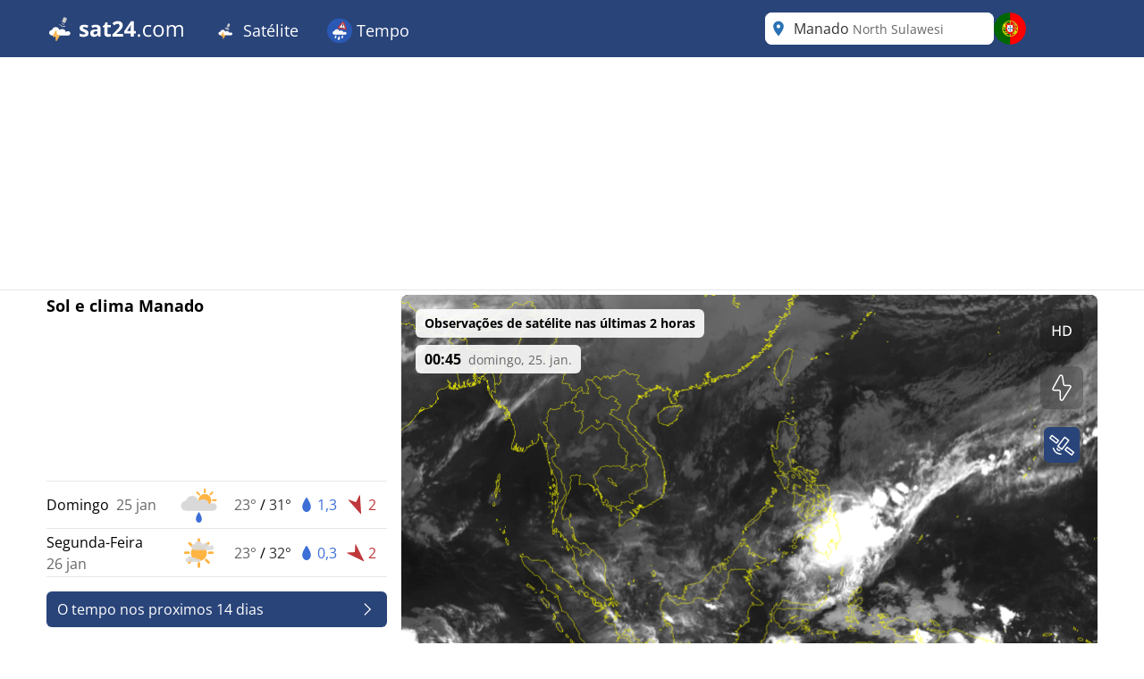

--- FILE ---
content_type: text/html; charset=utf-8
request_url: https://www.sat24.com/pt-pt/city/1644296
body_size: 22802
content:


<!DOCTYPE html>
<html lang="pt-PT">
<head>
    <meta charset="utf-8" />
    <meta name="viewport" content="width=device-width, initial-scale=1.0" />
    <script>
        siteAccountUrl = "https://account.infoplaza.com/";
        siteBillingUrl = "https://billing.infoplaza.com/";
        siteKVStoreUrl = "https://user-kv-worker.infoplaza.workers.dev/";
        siteIsPremiumClaim = "tmc_add_free";
    </script>
    <!-- Google ads -->
    <script src="/js/site-head.min.js?v=2SvDDH29eX6lJu7fypv7EVdjH5xnZxsBqHCxpUGAzHk"></script>

    <!-- adscripts -->
    <script>
        siteLanguage = "pt";
        siteCulture = "pt-PT";
    </script>

    <link rel="stylesheet" href="/css/site.min.css?v=SZYRrBBXG-33b9j5Jv6m8tjzvOphOwX2NvYqCUfDzlc" />
    <link rel="icon" type="image/png" href="https://assets.infoplaza.io/internationalsite/assets/logos/v0/cloudLogo.svg">

    
    <title>Radar de nuvens em Manado - Veja imagens de sat&#xE9;lite ao vivo | SAT24</title>
        <meta name="description" content="Veja imagens de sat&#xE9;lite ao vivo em Manado no radar de nuvens da SAT24 e saiba onde o sol est&#xE1; a brilhar ou a chuva est&#xE1; a cair." />
            <meta name="robots" content="index, follow" />
            <link rel="canonical" href="https://www.sat24.com/pt-pt/city/1644296" />
                <link rel="alternate" hreflang="de-DE" href="https://www.sat24.com/de-de/city/1644296" />
                <link rel="alternate" hreflang="el-GR" href="https://www.sat24.com/el-gr/city/1644296" />
                <link rel="alternate" hreflang="en-GB" href="https://www.sat24.com/en-gb/city/1644296" />
                <link rel="alternate" hreflang="x-default" href="https://www.sat24.com/en-gb/city/1644296" />
                <link rel="alternate" hreflang="es-ES" href="https://www.sat24.com/es-es/city/1644296" />
                <link rel="alternate" hreflang="fr-BE" href="https://www.sat24.com/fr-be/city/1644296" />
                <link rel="alternate" hreflang="fr-FR" href="https://www.sat24.com/fr-fr/city/1644296" />
                <link rel="alternate" hreflang="hr-HR" href="https://www.sat24.com/hr-hr/city/1644296" />
                <link rel="alternate" hreflang="hu-HU" href="https://www.sat24.com/hu-hu/city/1644296" />
                <link rel="alternate" hreflang="it-IT" href="https://www.sat24.com/it-it/city/1644296" />
                <link rel="alternate" hreflang="nl-BE" href="https://www.sat24.com/nl-be/city/1644296" />
                <link rel="alternate" hreflang="nl-NL" href="https://www.sat24.com/nl-nl/city/1644296" />
                <link rel="alternate" hreflang="pl-PL" href="https://www.sat24.com/pl-pl/city/1644296" />
                <link rel="alternate" hreflang="pt-PT" href="https://www.sat24.com/pt-pt/city/1644296" />
                <link rel="alternate" hreflang="sv-SE" href="https://www.sat24.com/sv-se/city/1644296" />
                <link rel="alternate" hreflang="tr-TR" href="https://www.sat24.com/tr-tr/city/1644296" />
<script>
    var siteAdKeys = {"wtd":24,"wtm":3,"maxtd":31,"mintd":23,"wcd":"regen"};
    var tagCode = "GTM-MWF5P6F";
</script>

    <!-- TopHeadScript -->
<link rel="preload" href="https://securepubads.g.doubleclick.net/tag/js/gpt.js" as="script" />
<link rel="preload" href="https://ads.pubmatic.com/AdServer/js/pwt/160101/11547/pwt.js" as="script">

<script>
  function isMobile() {
    return window.innerWidth < 768;
  }

  function isTablet() {
    return window.innerWidth >= 768 && window.innerWidth <= 1024;
  }

  function isDesktop() {
    return window.innerWidth > 1024;
  }
    gptadslots = [];
    window.siteConsentExcludedPages = ["/subscribe", "/verify-payment", "/redirectpayment/", "/checkout"];
    var currentPage = window.location.pathname;
    var isExcluded = window.siteConsentExcludedPages.some(page => currentPage.includes(page));
    window.dataLayer = window.dataLayer || [];
    window.qq = window.qq || [];
    window.googletag = window.googletag || { cmd: [] };
    window.didomiEventListeners = window.didomiEventListeners || [];
	window.didomiEventListeners.push({
      event: 'notice.clickdisagree',
  		listener: function () {
	        window.location.href = '/' + siteCulture + '/subscribe';
  		}
	});
    window.didomiOnReady = window.didomiOnReady || [];
    window.didomiConfig = {
      user: {
        bots: {
          consentRequired: false,
          types: ['crawlers', 'performance'],
        },
      },
      notice: {
        enable: !isExcluded
      },
      preferences: {
        canCloseWhenConsentIsMissing: false
      },
    };
</script>

<script src="https://assets.infoplaza.io/site/assets/code/ad-script.umd.1.8.0.js" crossorigin=""></script>
<script type="text/javascript">(function(){function i(e){if(!window.frames[e]){if(document.body&&document.body.firstChild){var t=document.body;var n=document.createElement("iframe");n.style.display="none";n.name=e;n.title=e;t.insertBefore(n,t.firstChild)}else{setTimeout(function(){i(e)},5)}}}function e(n,o,r,f,s){function e(e,t,n,i){if(typeof n!=="function"){return}if(!window[o]){window[o]=[]}var a=false;if(s){a=s(e,i,n)}if(!a){window[o].push({command:e,version:t,callback:n,parameter:i})}}e.stub=true;e.stubVersion=2;function t(i){if(!window[n]||window[n].stub!==true){return}if(!i.data){return}var a=typeof i.data==="string";var e;try{e=a?JSON.parse(i.data):i.data}catch(t){return}if(e[r]){var o=e[r];window[n](o.command,o.version,function(e,t){var n={};n[f]={returnValue:e,success:t,callId:o.callId};if(i.source){i.source.postMessage(a?JSON.stringify(n):n,"*")}},o.parameter)}}if(typeof window[n]!=="function"){window[n]=e;if(window.addEventListener){window.addEventListener("message",t,false)}else{window.attachEvent("onmessage",t)}}}e("__tcfapi","__tcfapiBuffer","__tcfapiCall","__tcfapiReturn");i("__tcfapiLocator")})();</script><script type="text/javascript">(function(){(function(e,r){var t=document.createElement("link");t.rel="preconnect";t.as="script";var n=document.createElement("link");n.rel="dns-prefetch";n.as="script";var i=document.createElement("script");i.id="spcloader";i.type="text/javascript";i["async"]=true;i.charset="utf-8";var o="https://sdk.privacy-center.org/"+e+"/loader.js?target_type=notice&target="+r;if(window.didomiConfig&&window.didomiConfig.user){var a=window.didomiConfig.user;var c=a.country;var d=a.region;if(c){o=o+"&country="+c;if(d){o=o+"&region="+d}}}t.href="https://sdk.privacy-center.org/";n.href="https://sdk.privacy-center.org/";i.src=o;var s=document.getElementsByTagName("script")[0];s.parentNode.insertBefore(t,s);s.parentNode.insertBefore(n,s);s.parentNode.insertBefore(i,s)})("57fe2cce-0830-497c-a618-90af555dae38","wwy3fkYw")})();</script>
<script async src="https://cdn.cxense.com/cx.js"></script>


<script>
    // Include this if enableSlotUserRefresh or enableAutoAdRefresh are set to true 
    window.siteViewableSlotList = [];
    window.sitePercentCutOff = 35; // Percent of the ad the needs to be visible
    window.siteAdRefreshLimit = 10; // How many seconds need to pass for the ad 
    window.siteAdsRefreshIsReady = false;

    // Include this if enableAutoAdRefresh is set to true;
    window.siteRefreshableSlotList = [];
    window.slotWasVisible = [];
    window.adRefreshGlobalTimer = 30; // In seconds
    window.adMinimumTimeOnScreen = 5; // In seconds

    adScript({
        gtmId: tagCode,
        websiteName: "sat24.com",
        enableSlotUserRefresh: true,
        enableAutoAdRefresh: true,
        siteAdKeys: window.siteAdKeys,
        pwtId: 11547,
      	enableHeaderBidding: true
    });
</script>    
    <!-- BannerScripts -->
<script>
    if (isDesktop()) {
      googletag.cmd.push(function() {
        const slot = '/7571/Sat24_INT/Web_XL/City/BannerHeader';
        const sizes = [[728, 90], [970, 1000], [1800, 200], [1800, 1000], [970, 250], [970, 90], [750, 200], [750, 300], [930, 180]];
        const id = 'div-gpt-ad-xl-city-bannerheader';
        gptadslots[id] = googletag.defineSlot(slot, sizes,id)
        .addService(googletag.pubads());
      });
    }
</script> <script>
        if (isMobile()) {
            googletag.cmd.push(function() {
                const slot = '/7571/Sat24_INT/Web_XS/City/BannerContentMiddle';
                const sizes = [[1, 1], [320, 240], 'fluid', [300, 250], [320, 100], [320, 50], [300, 50], [300, 100], [336, 280]];
                const id = 'div-gpt-ad-xs-city-bannercontentmiddle';
        
                gptadslots[id] = googletag.defineSlot(slot, sizes, id)
                    .addService(googletag.pubads());
            });
        }
    
    if (isDesktop()) {
      googletag.cmd.push(function() {
        const slot = '/7571/Sat24_INT/Web_XL/City/BannerLeftMiddle';
        const sizes = [[300, 250], [300, 600], [320, 100], [320, 240], [336, 280], 'fluid'];
        const id = 'div-gpt-ad-xl-city-bannerleftmiddle';
        gptadslots[id] = googletag.defineSlot(slot, sizes,id)
        .addService(googletag.pubads());
      });
    }
</script> <script>
        if (isMobile()) {
            googletag.cmd.push(function() {
                const slot = '/7571/Sat24_INT/Web_XS/City/BannerFooter';
                const sizes = [[320, 240], 'fluid', [300, 250], [320, 100], [320, 50], [300, 50], [300, 100], [120, 600],[300, 600], [160, 600], [336, 280]];
                const id = 'div-gpt-ad-xs-city-bannerfooter';
        
                gptadslots[id] = googletag.defineSlot(slot, sizes, id)
                    .addService(googletag.pubads());
            });
        }
    
    if (isDesktop()) {
      googletag.cmd.push(function() {
        const slot = '/7571/Sat24_INT/Web_XL/Homepage/BannerContentMiddle';
        const sizes = [[728, 90], [468, 60], 'fluid'];
        const id = 'div-gpt-ad-xl-homepage-bannercontentmiddle';
        
        gptadslots[id] = googletag.defineSlot(slot, sizes,id)
        .addService(googletag.pubads());
      });
    }
</script> <script>
        if (isMobile()) {
            googletag.cmd.push(function() {
                const slot = '/7571/Sat24_INT/Web_XS/City/BannerSticky';
                const sizes = [[320, 50], [300, 50]];
                const id = 'div-gpt-ad-xs-city-bannersticky';
        
                gptadslots[id] = googletag.defineSlot(slot, sizes, id)
                    .addService(googletag.pubads());
            });
        }
    </script>    <!-- BottomHeadScripts -->
<script></script>
    <style>.cms-block-container .wrapper_content,.cms-block-container .row{display:grid;grid-template-columns:repeat(12,minmax(0,1fr));grid-column:span 12/span 12}.cms-block-container .col{display:grid;grid-template-columns:repeat(12,minmax(0,1fr));height:max-content}.cms-block-container .snippet{grid-column:span 12/span 12}.cms-block-container .wrapper,.cms-block-container .wrapper_content{margin-left:auto;margin-right:auto;max-width:1200px}.cms-block-container .wrapper_content{padding-left:.5rem;padding-right:.5rem}.cms-block-container .col1{grid-column:span 1/span 1}.cms-block-container .col2{grid-column:span 2/span 2}.cms-block-container .col3{grid-column:span 3/span 3}.cms-block-container .col4{grid-column:span 4/span 4}.cms-block-container .col5{grid-column:span 5/span 5}.cms-block-container .col6{grid-column:span 6/span 6}.cms-block-container .col7{grid-column:span 7/span 7}.cms-block-container .col8{grid-column:span 8/span 8}.cms-block-container .col9{grid-column:span 9/span 9}.cms-block-container .col10{grid-column:span 10/span 10}.cms-block-container .col11{grid-column:span 11/span 11}.cms-block-container .col12{grid-column:span 12/span 12}.cms-block-container .right{float:right}.cms-block-container .left{float:left}.cms-block-container .hide{display:none}.cms-block-container .show{display:block}@media screen and (max-width:768px){.cms-block-container .hide-small{display:none}.cms-block-container .hide-mobile{display:none}}@media screen and (min-width:769px) and (max-width:1024px){.cms-block-container .wrapper_content{padding:1rem 0}.cms-block-container .hide-medium,.cms-block-container .hide-tablet{display:none}.cms-block-container .col1-medium{grid-column:span 1/span 1}.cms-block-container .col2-medium{grid-column:span 2/span 2}.cms-block-container .col3-medium{grid-column:span 3/span 3}.cms-block-container .col4-medium{grid-column:span 4/span 4}.cms-block-container .col5-medium{grid-column:span 5/span 5}.cms-block-container .col6-medium{grid-column:span 6/span 6}.cms-block-container .col7-medium{grid-column:span 7/span 7}.cms-block-container .col8-medium{grid-column:span 8/span 8}.cms-block-container .col9-medium{grid-column:span 9/span 9}.cms-block-container .col10-medium{grid-column:span 10/span 10}.cms-block-container .col11-medium{grid-column:span 11/span 11}.cms-block-container .col12-medium{grid-column:span 12/span 12}}@media screen and (min-width:1024px){.cms-block-container .wrapper_content{padding:0}.cms-block-container .hide-large,.cms-block-container .hide-desktop{display:none}.cms-block-container .col1-large{grid-column:span 1/span 1}.cms-block-container .col2-large{grid-column:span 2/span 2}.cms-block-container .col3-large{grid-column:span 3/span 3}.cms-block-container .col4-large{grid-column:span 4/span 4}.cms-block-container .col5-large{grid-column:span 5/span 5}.cms-block-container .col6-large{grid-column:span 6/span 6}.cms-block-container .col7-large{grid-column:span 7/span 7}.cms-block-container .col8-large{grid-column:span 8/span 8}.cms-block-container .col9-large{grid-column:span 9/span 9}.cms-block-container .col10-large{grid-column:span 10/span 10}.cms-block-container .col11-large{grid-column:span 11/span 11}.cms-block-container .col12-large{grid-column:span 12/span 12}}</style>
<meta name="x-cert-key" content="LIQxCcBcFMDsAIBq1wAtoFcA2Q=="></meta>

</head>
<body>
    

<div class="cms-grid">
    <div class="cms-block-container">
<div class="block-group" style="background-color: #FFFFFF;background-image: url('');" id="blockgroup-1089">
<div class="block col col12" id="block-10097">
<div class="snippet" data-component="SnippetBrandedHeader">



<header class="hidden lg:block text-white bg-main h-16 w-full py-3.5">
    <div class="max-w-site site-margin flex justify-between h-full">
        <div class="relative flex-shrink">
            <a href="/pt-pt" class="w-auto h-9">
                <img class="h-full" src="https://assets.infoplaza.io/internationalsite/assets/logos/v0/sat24Logo.svg" alt="logo">
            </a>
        </div>
        <div class="flex-1 px-4 -my-3.5">
            <div class="w-full flex justify-between items-stretch h-full">
    <div class="flex">
            <ul class="relative group cursor-pointer font-medium h-full">
                <li class="text-white hover:bg-secondary group overflow-hidden h-full">
                                <a class="text-lg whitespace-nowrap py-5 px-4 block group-hover:text-white h-full" target="_self" href="/pt-pt">
                                        <img class="inline-block relative -top-0.5" width="28" height="28" src="https://assets.infoplaza.io/internationalsite/assets/logos/v0/cloudLogo.svg" alt="Satélite"/>
                                    Satélite
                                </a>

                        <div class="hidden absolute bg-main drop-shadow-lg z-[2000] left-0 min-w-full top-16 group-hover:flex rounded-b-lg overflow-hidden">
                            <ul class="min-w-[150px] w-full">
                                            <li class="">
                                                <a class="whitespace-nowrap block py-2.5 px-4 hover:bg-secondary hover:text-white" target="_self" href="/pt-pt/continent/eu">
                                                    Europa satélite
                                                </a>
                                            </li>
                                            <li class="">
                                                <a class="whitespace-nowrap block py-2.5 px-4 hover:bg-secondary hover:text-white" target="_self" href="/pt-pt/region/8000119">
                                                    Satélite dos Alpes
                                                </a>
                                            </li>
                                            <li class="">
                                                <a class="whitespace-nowrap block py-2.5 px-4 hover:bg-secondary hover:text-white" target="_self" href="/pt-pt/country/be">
                                                    Belgica satélite
                                                </a>
                                            </li>
                                            <li class="">
                                                <a class="whitespace-nowrap block py-2.5 px-4 hover:bg-secondary hover:text-white" target="_self" href="/pt-pt/country/hr">
                                                    Croácia satélite
                                                </a>
                                            </li>
                                            <li class="">
                                                <a class="whitespace-nowrap block py-2.5 px-4 hover:bg-secondary hover:text-white" target="_self" href="/pt-pt/country/fr">
                                                    França satélite
                                                </a>
                                            </li>
                                            <li class="">
                                                <a class="whitespace-nowrap block py-2.5 px-4 hover:bg-secondary hover:text-white" target="_self" href="/pt-pt/country/de">
                                                    Alemanha satélite
                                                </a>
                                            </li>
                                            <li class="">
                                                <a class="whitespace-nowrap block py-2.5 px-4 hover:bg-secondary hover:text-white" target="_self" href="/pt-pt/country/gr">
                                                    Grecia satélite
                                                </a>
                                            </li>
                                            <li class="">
                                                <a class="whitespace-nowrap block py-2.5 px-4 hover:bg-secondary hover:text-white" target="_self" href="/pt-pt/country/hu">
                                                    Hungria satélite
                                                </a>
                                            </li>
                                            <li class="">
                                                <a class="whitespace-nowrap block py-2.5 px-4 hover:bg-secondary hover:text-white" target="_self" href="/pt-pt/country/it">
                                                    Italia satélite
                                                </a>
                                            </li>
                                            <li class="">
                                                <a class="whitespace-nowrap block py-2.5 px-4 hover:bg-secondary hover:text-white" target="_self" href="/pt-pt/country/nl">
                                                    Países Baixos satélite
                                                </a>
                                            </li>
                                            <li class="">
                                                <a class="whitespace-nowrap block py-2.5 px-4 hover:bg-secondary hover:text-white" target="_self" href="/pt-pt/country/pl">
                                                    Polonia satélite
                                                </a>
                                            </li>
                                            <li class="">
                                                <a class="whitespace-nowrap block py-2.5 px-4 hover:bg-secondary hover:text-white" target="_self" href="/pt-pt/country/pt">
                                                    Portugal satélite
                                                </a>
                                            </li>
                                            <li class="">
                                                <a class="whitespace-nowrap block py-2.5 px-4 hover:bg-secondary hover:text-white" target="_self" href="/pt-pt/country/se">
                                                    Escandinavia satélite
                                                </a>
                                            </li>
                                            <li class="">
                                                <a class="whitespace-nowrap block py-2.5 px-4 hover:bg-secondary hover:text-white" target="_self" href="/pt-pt/country/es">
                                                    Espanha satelite
                                                </a>
                                            </li>
                                            <li class="">
                                                <a class="whitespace-nowrap block py-2.5 px-4 hover:bg-secondary hover:text-white" target="_self" href="/pt-pt/country/tr">
                                                    Turkia satélite
                                                </a>
                                            </li>
                                            <li class="">
                                                <a class="whitespace-nowrap block py-2.5 px-4 hover:bg-secondary hover:text-white" target="_self" href="/pt-pt/country/gb">
                                                    Reino Unido e Irlanda satélite
                                                </a>
                                            </li>
                                            <li class="">
                                                <a class="whitespace-nowrap block py-2.5 px-4 hover:bg-secondary hover:text-white" target="_self" href="/pt-pt/continent/af">
                                                    Africa satélite
                                                </a>
                                            </li>
                                            <li class="">
                                                <a class="whitespace-nowrap block py-2.5 px-4 hover:bg-secondary hover:text-white" target="_self" href="/pt-pt/continent/na">
                                                    America do Norte satélite
                                                </a>
                                            </li>
                            </ul>
                        </div>
                </li>
            </ul>
            <ul class="relative group cursor-pointer font-medium h-full">
                <li class="text-white hover:bg-secondary group overflow-hidden h-full">
                                <a class="text-lg whitespace-nowrap py-5 px-4 block group-hover:text-white h-full" target="_self" href="https://www.meteox.com/pt-pt/">
                                        <img class="inline-block relative -top-0.5" width="28" height="28" src="https://assets.infoplaza.io/internationalsite/assets/logos/v0/rainLogo.svg" alt="Tempo"/>
                                    Tempo
                                </a>

                        <div class="hidden absolute bg-main drop-shadow-lg z-[2000] left-0 min-w-full top-16 group-hover:flex rounded-b-lg overflow-hidden">
                            <ul class="min-w-[150px] w-full">
                                            <li class="">
                                                <a class="whitespace-nowrap block py-2.5 px-4 hover:bg-secondary hover:text-white" target="_self" href="https://www.meteox.com/pt-pt/continent/eu">
                                                    Europa radar
                                                </a>
                                            </li>
                                            <li class="">
                                                <a class="whitespace-nowrap block py-2.5 px-4 hover:bg-secondary hover:text-white" target="_self" href="https://www.meteox.com/pt-pt/country/be">
                                                    Belgica radar 
                                                </a>
                                            </li>
                                            <li class="">
                                                <a class="whitespace-nowrap block py-2.5 px-4 hover:bg-secondary hover:text-white" target="_self" href="https://www.meteox.com/pt-pt/country/de">
                                                    Alemanha radar
                                                </a>
                                            </li>
                                            <li class="">
                                                <a class="whitespace-nowrap block py-2.5 px-4 hover:bg-secondary hover:text-white" target="_self" href="https://www.meteox.com/pt-pt/country/fr">
                                                    França radar
                                                </a>
                                            </li>
                                            <li class="">
                                                <a class="whitespace-nowrap block py-2.5 px-4 hover:bg-secondary hover:text-white" target="_self" href="https://www.meteox.com/pt-pt/country/gr">
                                                    Grecia radar
                                                </a>
                                            </li>
                                            <li class="">
                                                <a class="whitespace-nowrap block py-2.5 px-4 hover:bg-secondary hover:text-white" target="_self" href="https://www.meteox.com/pt-pt/country/it">
                                                    Italia radar
                                                </a>
                                            </li>
                                            <li class="">
                                                <a class="whitespace-nowrap block py-2.5 px-4 hover:bg-secondary hover:text-white" target="_self" href="https://www.meteox.com/pt-pt/country/nl">
                                                    Países Baixos radar
                                                </a>
                                            </li>
                                            <li class="">
                                                <a class="whitespace-nowrap block py-2.5 px-4 hover:bg-secondary hover:text-white" target="_self" href="https://www.meteox.com/pt-pt/country/pl">
                                                    Polonia radar
                                                </a>
                                            </li>
                                            <li class="">
                                                <a class="whitespace-nowrap block py-2.5 px-4 hover:bg-secondary hover:text-white" target="_self" href="https://www.meteox.com/pt-pt/country/pt">
                                                    Portugal radar
                                                </a>
                                            </li>
                                            <li class="">
                                                <a class="whitespace-nowrap block py-2.5 px-4 hover:bg-secondary hover:text-white" target="_self" href="https://www.meteox.com/pt-pt/country/se">
                                                    Escandinavia radar
                                                </a>
                                            </li>
                                            <li class="">
                                                <a class="whitespace-nowrap block py-2.5 px-4 hover:bg-secondary hover:text-white" target="_self" href="https://www.meteox.com/pt-pt/country/es">
                                                    Espanha radar
                                                </a>
                                            </li>
                                            <li class="">
                                                <a class="whitespace-nowrap block py-2.5 px-4 hover:bg-secondary hover:text-white" target="_self" href="https://www.meteox.com/pt-pt/country/tr">
                                                    Turkia radar
                                                </a>
                                            </li>
                                            <li class="">
                                                <a class="whitespace-nowrap block py-2.5 px-4 hover:bg-secondary hover:text-white" target="_self" href="https://www.meteox.com/pt-pt/country/gb">
                                                    Reino Unido e Irlanda radar
                                                </a>
                                            </li>
                            </ul>
                        </div>
                </li>
            </ul>
    </div>
</div>
        </div>
        <div class="flex gap-3">
            <div class="w-64">
                

<div class="Search text-text-main w-full h-8 lg:h-full relative rounded-lg" data-component="search">
    <div class="w-full h-full relative z-[200000]">
        <div class="relative z-20 h-full bg-white flex flex-row pl-10 pr-8 md:pl-8 rounded-lg items-center">
                <div class="js-placeholder text-text-main bg-white w-full h-full pl-10 pr-8 md:pl-8 left-0 rounded-lg absolute flex pointer-events-none">
                    <p class="self-center truncate">Manado&nbsp;<span class="text-sm text-text-secondary">North Sulawesi</span></p>
                </div>
                <div class="js-favorite-button right-2 absolute flex cursor-pointer hidden hover:scale-110">
                    <img class="js-favorite-star max-w-none" src="https://assets.infoplaza.io/internationalsite/assets/icons/general/star.svg" alt="star" width="24" height="24">
                </div>
            <input type="text" placeholder="Procura por um local" class="js-input w-full h-full grow focus:outline-none text-base" />
            <img src="https://assets.infoplaza.io/internationalsite/assets/icons/general/location.svg" width="30" height="30" class="hidden md:inline pointer-events-none absolute left-0" />
            <img src="https://assets.infoplaza.io/internationalsite/assets/logos/v0/sat24TransparentLogo.svg" width="24" height="24" class="inline md:hidden pointer-events-none absolute left-1" />
            <button class="js-empty-search hidden pl-2 hover:opacity-50" title="Remover termos de pesquisa" aria-label="Remover termos de pesquisa"><img class="" src="https://assets.infoplaza.io/internationalsite/assets/icons/general/cross.svg" width="22" height="22" /></button>
        </div>
        <div class="js-dropdown hidden absolute w-full min-w-[300px] md:w-[400px] top-10 left-0">
            <div class="bg-white max-h-[calc(100vh_-_140px)] overflow-scroll md:overflow-auto md:max-h-none shadow-search rounded-lg py-2 px-5">
                <div class="js-non-search-items">
                    <div class="text-main hover:text-selected">
                        <button class="js-user-location py-2.5"><img src="https://assets.infoplaza.io/internationalsite/assets/icons/general/gps.svg" width="24" height="24" class="mr-2 inline" />Obter minha localização</button>
                        <p class="js-user-location-message py-2.5 hidden text-text-main hover:text-text-main">...Procurando localização</p>
                        <p class="js-user-error-message py-2.5 hidden text-text-main hover:text-text-main">
                            Você negou acesso à localização. Corrija isso no seu navegador e recarregue a página.
                        </p>
                        <p class="js-user-current-location py-2.5 hidden"></p>
                    </div>
                    <div class="border-t border-[#ccc] js-favorites hidden">
                        <p class="pt-4 w-full relative text-text-main font-semibold">Favoritos</p>
                        <ul class="js-favorites-results"></ul>
                    </div>
                    <div class="border-t border-[#ccc] js-last-visited hidden">
                        <p class="pt-4 w-full relative text-text-main font-semibold">Últimos locais visitados<span class="absolute bottom-px right-1.5 hover:opacity-50 cursor-pointer"><img class="js-remove-last-visited" src="https://assets.infoplaza.io/internationalsite/assets/icons/general/cross.svg" width="20" height="20" /></span></p>
                        <ul class="js-last-visited-results"></ul>
                    </div>
                </div>
                <div>
                    <ul data-no-results="Nenhum resultado" class="js-results"></ul>
                </div>
            </div>
        </div>
    </div>
</div>
<div class="hidden text-md last:border-b-0 hover:text-main top-3 right-1"></div>
            </div>
            


<div id="LanguageSelector" class="js-languageselector md:relative h-full text-white">

    <div class="flex relative md:w-[36px] h-full js-languageselector-button sm:max-lg:mr-4">
        <img alt="language flag" class="rounded-full h-full aspect-square w-auto cursor-pointer object-cover hover:brightness-90" style="image-rendering: -webkit-optimize-contrast" src="https://assets.infoplaza.io/internationalsite/assets/flags/countryFlags/pt.png">
        <span class="ml-4 relative top-1 inline-block md:hidden">portugu&#xEA;s</span>
    </div>

    <div class="js-languageselector-dropdown hidden bg-main text-white w-screen h-max absolute top-[48px] p-2 z-[10000001] max-md:pt-0  max-md:overflow-y-scroll max-md:max-h-[calc(100vh_-_100px)] max-xl:right-0  xl:-left-[9px] md:top-[54px] md:shadow-search md:w-max md:rounded-lg">
        <ul>
                <li class="py-1 cursor-pointer hover:bg-[rgba(0,0,0,0.1)] rounded-md">
                    <a href="https://www.sat24.com/de-de/city/1644296" data-culture="de-DE" class="js-language-selector-language block flex gap-4 px-1 pr-3">
                        <div class="rounded-full w-[30px] h-[30px] bg-center bg-cover bg-no-repeat relative" style="background-image: url(https://assets.infoplaza.io/internationalsite/assets/flags/countryFlags/de.png)">
                        </div>
                        <span class="pt-[3px] capitalize">Deutsch</span>
                    </a>
                </li>
                <li class="py-1 cursor-pointer hover:bg-[rgba(0,0,0,0.1)] rounded-md">
                    <a href="https://www.sat24.com/el-gr/city/1644296" data-culture="el-GR" class="js-language-selector-language block flex gap-4 px-1 pr-3">
                        <div class="rounded-full w-[30px] h-[30px] bg-center bg-cover bg-no-repeat relative" style="background-image: url(https://assets.infoplaza.io/internationalsite/assets/flags/countryFlags/gr.png)">
                        </div>
                        <span class="pt-[3px] capitalize">&#x395;&#x3BB;&#x3BB;&#x3B7;&#x3BD;&#x3B9;&#x3BA;&#x3AC;</span>
                    </a>
                </li>
                <li class="py-1 cursor-pointer hover:bg-[rgba(0,0,0,0.1)] rounded-md">
                    <a href="https://www.sat24.com/en-gb/city/1644296" data-culture="en-GB" class="js-language-selector-language block flex gap-4 px-1 pr-3">
                        <div class="rounded-full w-[30px] h-[30px] bg-center bg-cover bg-no-repeat relative" style="background-image: url(https://assets.infoplaza.io/internationalsite/assets/flags/countryFlags/gb.png)">
                        </div>
                        <span class="pt-[3px] capitalize">English</span>
                    </a>
                </li>
                <li class="py-1 cursor-pointer hover:bg-[rgba(0,0,0,0.1)] rounded-md">
                    <a href="https://www.sat24.com/es-es/city/1644296" data-culture="es-ES" class="js-language-selector-language block flex gap-4 px-1 pr-3">
                        <div class="rounded-full w-[30px] h-[30px] bg-center bg-cover bg-no-repeat relative" style="background-image: url(https://assets.infoplaza.io/internationalsite/assets/flags/countryFlags/es.png)">
                        </div>
                        <span class="pt-[3px] capitalize">espa&#xF1;ol</span>
                    </a>
                </li>
                <li class="py-1 cursor-pointer hover:bg-[rgba(0,0,0,0.1)] rounded-md">
                    <a href="https://www.sat24.com/fr-be/city/1644296" data-culture="fr-BE" class="js-language-selector-language block flex gap-4 px-1 pr-3">
                        <div class="rounded-full w-[30px] h-[30px] bg-center bg-cover bg-no-repeat relative" style="background-image: url(https://assets.infoplaza.io/internationalsite/assets/flags/countryFlags/be.png)">
                                <span class="absolute -right-1 -bottom-1 font-bold text-sm drop-shadow-text">FR</span>
                        </div>
                        <span class="pt-[3px] capitalize">fran&#xE7;ais</span>
                    </a>
                </li>
                <li class="py-1 cursor-pointer hover:bg-[rgba(0,0,0,0.1)] rounded-md">
                    <a href="https://www.sat24.com/fr-fr/city/1644296" data-culture="fr-FR" class="js-language-selector-language block flex gap-4 px-1 pr-3">
                        <div class="rounded-full w-[30px] h-[30px] bg-center bg-cover bg-no-repeat relative" style="background-image: url(https://assets.infoplaza.io/internationalsite/assets/flags/countryFlags/fr.png)">
                        </div>
                        <span class="pt-[3px] capitalize">fran&#xE7;ais</span>
                    </a>
                </li>
                <li class="py-1 cursor-pointer hover:bg-[rgba(0,0,0,0.1)] rounded-md">
                    <a href="https://www.sat24.com/hr-hr/city/1644296" data-culture="hr-HR" class="js-language-selector-language block flex gap-4 px-1 pr-3">
                        <div class="rounded-full w-[30px] h-[30px] bg-center bg-cover bg-no-repeat relative" style="background-image: url(https://assets.infoplaza.io/internationalsite/assets/flags/countryFlags/hr.png)">
                        </div>
                        <span class="pt-[3px] capitalize">hrvatski</span>
                    </a>
                </li>
                <li class="py-1 cursor-pointer hover:bg-[rgba(0,0,0,0.1)] rounded-md">
                    <a href="https://www.sat24.com/hu-hu/city/1644296" data-culture="hu-HU" class="js-language-selector-language block flex gap-4 px-1 pr-3">
                        <div class="rounded-full w-[30px] h-[30px] bg-center bg-cover bg-no-repeat relative" style="background-image: url(https://assets.infoplaza.io/internationalsite/assets/flags/countryFlags/hu.png)">
                        </div>
                        <span class="pt-[3px] capitalize">magyar</span>
                    </a>
                </li>
                <li class="py-1 cursor-pointer hover:bg-[rgba(0,0,0,0.1)] rounded-md">
                    <a href="https://www.sat24.com/it-it/city/1644296" data-culture="it-IT" class="js-language-selector-language block flex gap-4 px-1 pr-3">
                        <div class="rounded-full w-[30px] h-[30px] bg-center bg-cover bg-no-repeat relative" style="background-image: url(https://assets.infoplaza.io/internationalsite/assets/flags/countryFlags/it.png)">
                        </div>
                        <span class="pt-[3px] capitalize">italiano</span>
                    </a>
                </li>
                <li class="py-1 cursor-pointer hover:bg-[rgba(0,0,0,0.1)] rounded-md">
                    <a href="https://www.sat24.com/nl-be/city/1644296" data-culture="nl-BE" class="js-language-selector-language block flex gap-4 px-1 pr-3">
                        <div class="rounded-full w-[30px] h-[30px] bg-center bg-cover bg-no-repeat relative" style="background-image: url(https://assets.infoplaza.io/internationalsite/assets/flags/countryFlags/be.png)">
                                <span class="absolute -right-1 -bottom-1 font-bold text-sm drop-shadow-text">NL</span>
                        </div>
                        <span class="pt-[3px] capitalize">Nederlands</span>
                    </a>
                </li>
                <li class="py-1 cursor-pointer hover:bg-[rgba(0,0,0,0.1)] rounded-md">
                    <a href="https://www.sat24.com/nl-nl/city/1644296" data-culture="nl-NL" class="js-language-selector-language block flex gap-4 px-1 pr-3">
                        <div class="rounded-full w-[30px] h-[30px] bg-center bg-cover bg-no-repeat relative" style="background-image: url(https://assets.infoplaza.io/internationalsite/assets/flags/countryFlags/nl.png)">
                        </div>
                        <span class="pt-[3px] capitalize">Nederlands</span>
                    </a>
                </li>
                <li class="py-1 cursor-pointer hover:bg-[rgba(0,0,0,0.1)] rounded-md">
                    <a href="https://www.sat24.com/pl-pl/city/1644296" data-culture="pl-PL" class="js-language-selector-language block flex gap-4 px-1 pr-3">
                        <div class="rounded-full w-[30px] h-[30px] bg-center bg-cover bg-no-repeat relative" style="background-image: url(https://assets.infoplaza.io/internationalsite/assets/flags/countryFlags/pl.png)">
                        </div>
                        <span class="pt-[3px] capitalize">polski</span>
                    </a>
                </li>
                <li class="py-1 cursor-pointer hover:bg-[rgba(0,0,0,0.1)] rounded-md">
                    <a href="https://www.sat24.com/pt-pt/city/1644296" data-culture="pt-PT" class="js-language-selector-language block flex gap-4 px-1 pr-3">
                        <div class="rounded-full w-[30px] h-[30px] bg-center bg-cover bg-no-repeat relative" style="background-image: url(https://assets.infoplaza.io/internationalsite/assets/flags/countryFlags/pt.png)">
                        </div>
                        <span class="pt-[3px] capitalize">portugu&#xEA;s</span>
                    </a>
                </li>
                <li class="py-1 cursor-pointer hover:bg-[rgba(0,0,0,0.1)] rounded-md">
                    <a href="https://www.sat24.com/sv-se/city/1644296" data-culture="sv-SE" class="js-language-selector-language block flex gap-4 px-1 pr-3">
                        <div class="rounded-full w-[30px] h-[30px] bg-center bg-cover bg-no-repeat relative" style="background-image: url(https://assets.infoplaza.io/internationalsite/assets/flags/countryFlags/se.png)">
                        </div>
                        <span class="pt-[3px] capitalize">svenska</span>
                    </a>
                </li>
                <li class="py-1 cursor-pointer hover:bg-[rgba(0,0,0,0.1)] rounded-md">
                    <a href="https://www.sat24.com/tr-tr/city/1644296" data-culture="tr-TR" class="js-language-selector-language block flex gap-4 px-1 pr-3">
                        <div class="rounded-full w-[30px] h-[30px] bg-center bg-cover bg-no-repeat relative" style="background-image: url(https://assets.infoplaza.io/internationalsite/assets/flags/countryFlags/tr.png)">
                        </div>
                        <span class="pt-[3px] capitalize">T&#xFC;rk&#xE7;e</span>
                    </a>
                </li>
        </ul>
    </div>
</div>
            


<div id="AccountButton" class="js-accountbutton md:relative h-full min-w-[32px] md:min-w-[80px] [&.loggin]:md:min-w-[36px]">
    <div class="relative h-full">
        <button class="js-accountbutton-button relative w-8 md:w-auto [&.loggin]:md:w-9 hidden [&.loaded]:block h-full rounded-full cursor-pointer bg-main md:hover:brightness-90 bg-cover bg-center" aria-label="Entrar">
            <div class="flex">
                <div class="inline-block rounded-full hover:brightness-90">
                    <img src="https://assets.infoplaza.io/internationalsite/assets/icons/general/user.svg" width="36" height="36" />
                </div>
                <div class="hidden md:inline-block h-full leading-[36px]">
                    <p>Entrar</p>
                </div>
            </div>
        </button>
        <div class="js-loading hidden rounded-full h-full w-8 md:w-9 animate-pulse bg-secondary">
        </div>
        <div class="js-user-settings hidden absolute z-[9999] bg-main text-white min-w-fit top-[48px] md:top-[54px] right-0 shadow-md rounded-lg">
            <ul class="py-1 px-2">
                <li class="px-2 py-1 whitespace-nowrap cursor-pointer hover:hover:bg-[rgba(0,0,0,0.1)] rounded-md">
                    <a class="w-full" href="https://account.infoplaza.com/" target="_blank" rel="noreferrer">Meu perfil</a>
                </li>
                <li class="js-not-premium px-2 py-1 whitespace-nowrap cursor-pointer hover:hover:bg-[rgba(0,0,0,0.1)] rounded-md">
                    <a class="w-full text-white" href="/pt-pt/checkout" rel="nofollow">Remover publicidade</a>
                </li>
                <li class="px-2 py-1 js-logout cursor-pointer hover:hover:bg-[rgba(0,0,0,0.1)] rounded-md">Sair</li>
            </ul>
        </div>
    </div>
</div>
<div class="hidden -right-2.5 -bottom-1.5 p-[2px] pointer-events-none flex items-center justify-center absolute -right-2.5 -bottom-1.5 p-[2px]"></div>
        </div>
    </div>
    <div class="hidden bg-rain-main bg-sat-main bg-weather-main"></div>
</header>

        <script>
            siteCurrentLocation = {"location_id":1644296,"geoname_id":1636544,"tracking_id":"l1636544-manado","name":"Manado","country_id":173,"region_id":null,"country_name":"Indon\u00E9sia","country_code":"ID","continent_id":8,"continent_name":"\u00C1sia","latitude":1.48218,"longitude":124.84892,"admin_name":"North Sulawesi","timezone":"Asia/Makassar","language":"","zoom":null,"score":0.60252,"wintersport":false,"type":"","index":true};
            siteCurrentLocation.type = "location";
            siteCurrentArea = siteCurrentLocation;
        </script>



    <div class="h-12 w-full lg:hidden"></div>
<header class="fixed top-0 left-0 w-full z-[9999] lg:hidden">
    <div class="max-w-site mx-auto bg-main">
        <div class="h-12">
            <div class="w-full h-full flex justify-between px-2">
                <div class="relative h-full flex justify-center items-center flex-grow pr-2">
                    

<div class="Search text-text-main w-full h-8 lg:h-full relative rounded-lg" data-component="search">
    <div class="w-full h-full relative z-[200000]">
        <div class="relative z-20 h-full bg-white flex flex-row pl-10 pr-8 md:pl-8 rounded-lg items-center">
                <div class="js-placeholder text-text-main bg-white w-full h-full pl-10 pr-8 md:pl-8 left-0 rounded-lg absolute flex pointer-events-none">
                    <p class="self-center truncate">Manado&nbsp;<span class="text-sm text-text-secondary"></span></p>
                </div>
                <div class="js-favorite-button right-2 absolute flex cursor-pointer hidden hover:scale-110">
                    <img class="js-favorite-star max-w-none" src="https://assets.infoplaza.io/internationalsite/assets/icons/general/star.svg" alt="star" width="24" height="24">
                </div>
            <input type="text" placeholder="Procura por um local" class="js-input w-full h-full grow focus:outline-none text-base" />
            <img src="https://assets.infoplaza.io/internationalsite/assets/icons/general/location.svg" width="30" height="30" class="hidden md:inline pointer-events-none absolute left-0" />
            <img src="https://assets.infoplaza.io/internationalsite/assets/logos/v0/sat24TransparentLogo.svg" width="24" height="24" class="inline md:hidden pointer-events-none absolute left-1" />
            <button class="js-empty-search hidden pl-2 hover:opacity-50" title="Remover termos de pesquisa" aria-label="Remover termos de pesquisa"><img class="" src="https://assets.infoplaza.io/internationalsite/assets/icons/general/cross.svg" width="22" height="22" /></button>
        </div>
        <div class="js-dropdown hidden absolute w-full min-w-[300px] md:w-[400px] top-10 left-0">
            <div class="bg-white max-h-[calc(100vh_-_140px)] overflow-scroll md:overflow-auto md:max-h-none shadow-search rounded-lg py-2 px-5">
                <div class="js-non-search-items">
                    <div class="text-main hover:text-selected">
                        <button class="js-user-location py-2.5"><img src="https://assets.infoplaza.io/internationalsite/assets/icons/general/gps.svg" width="24" height="24" class="mr-2 inline" />Obter minha localização</button>
                        <p class="js-user-location-message py-2.5 hidden text-text-main hover:text-text-main">...Procurando localização</p>
                        <p class="js-user-error-message py-2.5 hidden text-text-main hover:text-text-main">
                            Você negou acesso à localização. Corrija isso no seu navegador e recarregue a página.
                        </p>
                        <p class="js-user-current-location py-2.5 hidden"></p>
                    </div>
                    <div class="border-t border-[#ccc] js-favorites hidden">
                        <p class="pt-4 w-full relative text-text-main font-semibold">Favoritos</p>
                        <ul class="js-favorites-results"></ul>
                    </div>
                    <div class="border-t border-[#ccc] js-last-visited hidden">
                        <p class="pt-4 w-full relative text-text-main font-semibold">Últimos locais visitados<span class="absolute bottom-px right-1.5 hover:opacity-50 cursor-pointer"><img class="js-remove-last-visited" src="https://assets.infoplaza.io/internationalsite/assets/icons/general/cross.svg" width="20" height="20" /></span></p>
                        <ul class="js-last-visited-results"></ul>
                    </div>
                </div>
                <div>
                    <ul data-no-results="Nenhum resultado" class="js-results"></ul>
                </div>
            </div>
        </div>
    </div>
</div>
<div class="hidden text-md last:border-b-0 hover:text-main top-3 right-1"></div>
                </div>
                <div class="flex">
                    <div class="h-full relative py-2 px-2">
                        


<div id="AccountButton" class="js-accountbutton md:relative h-full min-w-[32px] md:min-w-[80px] [&.loggin]:md:min-w-[36px]">
    <div class="relative h-full">
        <button class="js-accountbutton-button relative w-8 md:w-auto [&.loggin]:md:w-9 hidden [&.loaded]:block h-full rounded-full cursor-pointer bg-main md:hover:brightness-90 bg-cover bg-center" aria-label="Entrar">
            <div class="flex">
                <div class="inline-block rounded-full hover:brightness-90">
                    <img src="https://assets.infoplaza.io/internationalsite/assets/icons/general/user.svg" width="36" height="36" />
                </div>
                <div class="hidden md:inline-block h-full leading-[36px]">
                    <p>Entrar</p>
                </div>
            </div>
        </button>
        <div class="js-loading hidden rounded-full h-full w-8 md:w-9 animate-pulse bg-secondary">
        </div>
        <div class="js-user-settings hidden absolute z-[9999] bg-main text-white min-w-fit top-[48px] md:top-[54px] right-0 shadow-md rounded-lg">
            <ul class="py-1 px-2">
                <li class="px-2 py-1 whitespace-nowrap cursor-pointer hover:hover:bg-[rgba(0,0,0,0.1)] rounded-md">
                    <a class="w-full" href="https://account.infoplaza.com/" target="_blank" rel="noreferrer">Meu perfil</a>
                </li>
                <li class="js-not-premium px-2 py-1 whitespace-nowrap cursor-pointer hover:hover:bg-[rgba(0,0,0,0.1)] rounded-md">
                    <a class="w-full text-white" href="/pt-pt/checkout" rel="nofollow">Remover publicidade</a>
                </li>
                <li class="px-2 py-1 js-logout cursor-pointer hover:hover:bg-[rgba(0,0,0,0.1)] rounded-md">Sair</li>
            </ul>
        </div>
    </div>
</div>
<div class="hidden -right-2.5 -bottom-1.5 p-[2px] pointer-events-none flex items-center justify-center absolute -right-2.5 -bottom-1.5 p-[2px]"></div>
                    </div>
                    <div class="relative py-2 pl-1 h-12">
                        <button class="js-menu-button-new cursor-pointer" aria-label="Menu">
                            <img class="inline-block" width="32" height="32" src="https://assets.infoplaza.io/internationalsite/assets/icons/general/menu.svg" alt="Menu" />
                        </button>
                    </div>
                </div>
            </div>
        </div>
    </div>
    <div class="js-mobile-menu-new hidden fixed top-[47px] left-0 h-[calc(100%_-_47px)] w-full max-w-[480px] z-[2000] bg-light-background overflow-scroll text-main font-semibold">
        <div class="h-12 py-2 px-2.5 bg-main">
            


<div id="LanguageSelector" class="js-languageselector md:relative h-full text-white">

    <div class="flex relative md:w-[36px] h-full js-languageselector-button sm:max-lg:mr-4">
        <img alt="language flag" class="rounded-full h-full aspect-square w-auto cursor-pointer object-cover hover:brightness-90" style="image-rendering: -webkit-optimize-contrast" src="https://assets.infoplaza.io/internationalsite/assets/flags/countryFlags/pt.png">
        <span class="ml-4 relative top-1 inline-block md:hidden">portugu&#xEA;s</span>
    </div>

    <div class="js-languageselector-dropdown hidden bg-main text-white w-screen h-max absolute top-[48px] p-2 z-[10000001] max-md:pt-0  max-md:overflow-y-scroll max-md:max-h-[calc(100vh_-_100px)] max-xl:right-0  xl:-left-[9px] md:top-[54px] md:shadow-search md:w-max md:rounded-lg">
        <ul>
                <li class="py-1 cursor-pointer hover:bg-[rgba(0,0,0,0.1)] rounded-md">
                    <a href="https://www.sat24.com/de-de/city/1644296" data-culture="de-DE" class="js-language-selector-language block flex gap-4 px-1 pr-3">
                        <div class="rounded-full w-[30px] h-[30px] bg-center bg-cover bg-no-repeat relative" style="background-image: url(https://assets.infoplaza.io/internationalsite/assets/flags/countryFlags/de.png)">
                        </div>
                        <span class="pt-[3px] capitalize">Deutsch</span>
                    </a>
                </li>
                <li class="py-1 cursor-pointer hover:bg-[rgba(0,0,0,0.1)] rounded-md">
                    <a href="https://www.sat24.com/el-gr/city/1644296" data-culture="el-GR" class="js-language-selector-language block flex gap-4 px-1 pr-3">
                        <div class="rounded-full w-[30px] h-[30px] bg-center bg-cover bg-no-repeat relative" style="background-image: url(https://assets.infoplaza.io/internationalsite/assets/flags/countryFlags/gr.png)">
                        </div>
                        <span class="pt-[3px] capitalize">&#x395;&#x3BB;&#x3BB;&#x3B7;&#x3BD;&#x3B9;&#x3BA;&#x3AC;</span>
                    </a>
                </li>
                <li class="py-1 cursor-pointer hover:bg-[rgba(0,0,0,0.1)] rounded-md">
                    <a href="https://www.sat24.com/en-gb/city/1644296" data-culture="en-GB" class="js-language-selector-language block flex gap-4 px-1 pr-3">
                        <div class="rounded-full w-[30px] h-[30px] bg-center bg-cover bg-no-repeat relative" style="background-image: url(https://assets.infoplaza.io/internationalsite/assets/flags/countryFlags/gb.png)">
                        </div>
                        <span class="pt-[3px] capitalize">English</span>
                    </a>
                </li>
                <li class="py-1 cursor-pointer hover:bg-[rgba(0,0,0,0.1)] rounded-md">
                    <a href="https://www.sat24.com/es-es/city/1644296" data-culture="es-ES" class="js-language-selector-language block flex gap-4 px-1 pr-3">
                        <div class="rounded-full w-[30px] h-[30px] bg-center bg-cover bg-no-repeat relative" style="background-image: url(https://assets.infoplaza.io/internationalsite/assets/flags/countryFlags/es.png)">
                        </div>
                        <span class="pt-[3px] capitalize">espa&#xF1;ol</span>
                    </a>
                </li>
                <li class="py-1 cursor-pointer hover:bg-[rgba(0,0,0,0.1)] rounded-md">
                    <a href="https://www.sat24.com/fr-be/city/1644296" data-culture="fr-BE" class="js-language-selector-language block flex gap-4 px-1 pr-3">
                        <div class="rounded-full w-[30px] h-[30px] bg-center bg-cover bg-no-repeat relative" style="background-image: url(https://assets.infoplaza.io/internationalsite/assets/flags/countryFlags/be.png)">
                                <span class="absolute -right-1 -bottom-1 font-bold text-sm drop-shadow-text">FR</span>
                        </div>
                        <span class="pt-[3px] capitalize">fran&#xE7;ais</span>
                    </a>
                </li>
                <li class="py-1 cursor-pointer hover:bg-[rgba(0,0,0,0.1)] rounded-md">
                    <a href="https://www.sat24.com/fr-fr/city/1644296" data-culture="fr-FR" class="js-language-selector-language block flex gap-4 px-1 pr-3">
                        <div class="rounded-full w-[30px] h-[30px] bg-center bg-cover bg-no-repeat relative" style="background-image: url(https://assets.infoplaza.io/internationalsite/assets/flags/countryFlags/fr.png)">
                        </div>
                        <span class="pt-[3px] capitalize">fran&#xE7;ais</span>
                    </a>
                </li>
                <li class="py-1 cursor-pointer hover:bg-[rgba(0,0,0,0.1)] rounded-md">
                    <a href="https://www.sat24.com/hr-hr/city/1644296" data-culture="hr-HR" class="js-language-selector-language block flex gap-4 px-1 pr-3">
                        <div class="rounded-full w-[30px] h-[30px] bg-center bg-cover bg-no-repeat relative" style="background-image: url(https://assets.infoplaza.io/internationalsite/assets/flags/countryFlags/hr.png)">
                        </div>
                        <span class="pt-[3px] capitalize">hrvatski</span>
                    </a>
                </li>
                <li class="py-1 cursor-pointer hover:bg-[rgba(0,0,0,0.1)] rounded-md">
                    <a href="https://www.sat24.com/hu-hu/city/1644296" data-culture="hu-HU" class="js-language-selector-language block flex gap-4 px-1 pr-3">
                        <div class="rounded-full w-[30px] h-[30px] bg-center bg-cover bg-no-repeat relative" style="background-image: url(https://assets.infoplaza.io/internationalsite/assets/flags/countryFlags/hu.png)">
                        </div>
                        <span class="pt-[3px] capitalize">magyar</span>
                    </a>
                </li>
                <li class="py-1 cursor-pointer hover:bg-[rgba(0,0,0,0.1)] rounded-md">
                    <a href="https://www.sat24.com/it-it/city/1644296" data-culture="it-IT" class="js-language-selector-language block flex gap-4 px-1 pr-3">
                        <div class="rounded-full w-[30px] h-[30px] bg-center bg-cover bg-no-repeat relative" style="background-image: url(https://assets.infoplaza.io/internationalsite/assets/flags/countryFlags/it.png)">
                        </div>
                        <span class="pt-[3px] capitalize">italiano</span>
                    </a>
                </li>
                <li class="py-1 cursor-pointer hover:bg-[rgba(0,0,0,0.1)] rounded-md">
                    <a href="https://www.sat24.com/nl-be/city/1644296" data-culture="nl-BE" class="js-language-selector-language block flex gap-4 px-1 pr-3">
                        <div class="rounded-full w-[30px] h-[30px] bg-center bg-cover bg-no-repeat relative" style="background-image: url(https://assets.infoplaza.io/internationalsite/assets/flags/countryFlags/be.png)">
                                <span class="absolute -right-1 -bottom-1 font-bold text-sm drop-shadow-text">NL</span>
                        </div>
                        <span class="pt-[3px] capitalize">Nederlands</span>
                    </a>
                </li>
                <li class="py-1 cursor-pointer hover:bg-[rgba(0,0,0,0.1)] rounded-md">
                    <a href="https://www.sat24.com/nl-nl/city/1644296" data-culture="nl-NL" class="js-language-selector-language block flex gap-4 px-1 pr-3">
                        <div class="rounded-full w-[30px] h-[30px] bg-center bg-cover bg-no-repeat relative" style="background-image: url(https://assets.infoplaza.io/internationalsite/assets/flags/countryFlags/nl.png)">
                        </div>
                        <span class="pt-[3px] capitalize">Nederlands</span>
                    </a>
                </li>
                <li class="py-1 cursor-pointer hover:bg-[rgba(0,0,0,0.1)] rounded-md">
                    <a href="https://www.sat24.com/pl-pl/city/1644296" data-culture="pl-PL" class="js-language-selector-language block flex gap-4 px-1 pr-3">
                        <div class="rounded-full w-[30px] h-[30px] bg-center bg-cover bg-no-repeat relative" style="background-image: url(https://assets.infoplaza.io/internationalsite/assets/flags/countryFlags/pl.png)">
                        </div>
                        <span class="pt-[3px] capitalize">polski</span>
                    </a>
                </li>
                <li class="py-1 cursor-pointer hover:bg-[rgba(0,0,0,0.1)] rounded-md">
                    <a href="https://www.sat24.com/pt-pt/city/1644296" data-culture="pt-PT" class="js-language-selector-language block flex gap-4 px-1 pr-3">
                        <div class="rounded-full w-[30px] h-[30px] bg-center bg-cover bg-no-repeat relative" style="background-image: url(https://assets.infoplaza.io/internationalsite/assets/flags/countryFlags/pt.png)">
                        </div>
                        <span class="pt-[3px] capitalize">portugu&#xEA;s</span>
                    </a>
                </li>
                <li class="py-1 cursor-pointer hover:bg-[rgba(0,0,0,0.1)] rounded-md">
                    <a href="https://www.sat24.com/sv-se/city/1644296" data-culture="sv-SE" class="js-language-selector-language block flex gap-4 px-1 pr-3">
                        <div class="rounded-full w-[30px] h-[30px] bg-center bg-cover bg-no-repeat relative" style="background-image: url(https://assets.infoplaza.io/internationalsite/assets/flags/countryFlags/se.png)">
                        </div>
                        <span class="pt-[3px] capitalize">svenska</span>
                    </a>
                </li>
                <li class="py-1 cursor-pointer hover:bg-[rgba(0,0,0,0.1)] rounded-md">
                    <a href="https://www.sat24.com/tr-tr/city/1644296" data-culture="tr-TR" class="js-language-selector-language block flex gap-4 px-1 pr-3">
                        <div class="rounded-full w-[30px] h-[30px] bg-center bg-cover bg-no-repeat relative" style="background-image: url(https://assets.infoplaza.io/internationalsite/assets/flags/countryFlags/tr.png)">
                        </div>
                        <span class="pt-[3px] capitalize">T&#xFC;rk&#xE7;e</span>
                    </a>
                </li>
        </ul>
    </div>
</div>
        </div>
        <div class="w-full flex flex-col">
                <ul class="relative cursor-pointer">
                    <li class="border-b border-main/70 js-menu-item-new">
                            <span class="whitespace-nowrap py-3 px-4 inline-block">
                                    <img class="inline-block" width="24" height="24" src="https://assets.infoplaza.io/internationalsite/assets/logos/v0/cloudLogo.svg" alt="Satélite" />
                                Satélite
                            </span>

                            <div class="js-menu-arrows-new inline-block border-solid border-l-main border-l-[6px] border-y-transparent border-y-[6px] border-r-0"></div>
                            <div class="js-menu-arrows-new hidden inline-block border-solid border-t-main border-t-[6px] border-x-transparent border-x-[6px] border-b-0 relative -top-0.5"></div>
                            <div class="js-menu-content-new hidden">
                                <ul class="pt-2 pl-4">
                                        <li class="border-border-main/60 border-b">
                                            <a class="js-menu-link-new whitespace-nowrap block py-2 px-4" target="_self" href="/pt-pt">
                                                    <img class="inline-block" width="24" height="24" src="https://assets.infoplaza.io/internationalsite/assets/logos/v0/cloudLogo.svg" alt="Satélite" />
                                                Satélite
                                            </a>
                                        </li>
                                            <li class="border-border-main/60 border-b last:border-none">
                                                <a class="js-menu-link-new whitespace-nowrap block py-2 px-4" target="_self" href="/pt-pt/continent/eu">
                                                    Europa satélite
                                                </a>
                                            </li>
                                            <li class="border-border-main/60 border-b last:border-none">
                                                <a class="js-menu-link-new whitespace-nowrap block py-2 px-4" target="_self" href="/pt-pt/region/8000119">
                                                    Satélite dos Alpes
                                                </a>
                                            </li>
                                            <li class="border-border-main/60 border-b last:border-none">
                                                <a class="js-menu-link-new whitespace-nowrap block py-2 px-4" target="_self" href="/pt-pt/country/be">
                                                    Belgica satélite
                                                </a>
                                            </li>
                                            <li class="border-border-main/60 border-b last:border-none">
                                                <a class="js-menu-link-new whitespace-nowrap block py-2 px-4" target="_self" href="/pt-pt/country/hr">
                                                    Croácia satélite
                                                </a>
                                            </li>
                                            <li class="border-border-main/60 border-b last:border-none">
                                                <a class="js-menu-link-new whitespace-nowrap block py-2 px-4" target="_self" href="/pt-pt/country/fr">
                                                    França satélite
                                                </a>
                                            </li>
                                            <li class="border-border-main/60 border-b last:border-none">
                                                <a class="js-menu-link-new whitespace-nowrap block py-2 px-4" target="_self" href="/pt-pt/country/de">
                                                    Alemanha satélite
                                                </a>
                                            </li>
                                            <li class="border-border-main/60 border-b last:border-none">
                                                <a class="js-menu-link-new whitespace-nowrap block py-2 px-4" target="_self" href="/pt-pt/country/gr">
                                                    Grecia satélite
                                                </a>
                                            </li>
                                            <li class="border-border-main/60 border-b last:border-none">
                                                <a class="js-menu-link-new whitespace-nowrap block py-2 px-4" target="_self" href="/pt-pt/country/hu">
                                                    Hungria satélite
                                                </a>
                                            </li>
                                            <li class="border-border-main/60 border-b last:border-none">
                                                <a class="js-menu-link-new whitespace-nowrap block py-2 px-4" target="_self" href="/pt-pt/country/it">
                                                    Italia satélite
                                                </a>
                                            </li>
                                            <li class="border-border-main/60 border-b last:border-none">
                                                <a class="js-menu-link-new whitespace-nowrap block py-2 px-4" target="_self" href="/pt-pt/country/nl">
                                                    Países Baixos satélite
                                                </a>
                                            </li>
                                            <li class="border-border-main/60 border-b last:border-none">
                                                <a class="js-menu-link-new whitespace-nowrap block py-2 px-4" target="_self" href="/pt-pt/country/pl">
                                                    Polonia satélite
                                                </a>
                                            </li>
                                            <li class="border-border-main/60 border-b last:border-none">
                                                <a class="js-menu-link-new whitespace-nowrap block py-2 px-4" target="_self" href="/pt-pt/country/pt">
                                                    Portugal satélite
                                                </a>
                                            </li>
                                            <li class="border-border-main/60 border-b last:border-none">
                                                <a class="js-menu-link-new whitespace-nowrap block py-2 px-4" target="_self" href="/pt-pt/country/se">
                                                    Escandinavia satélite
                                                </a>
                                            </li>
                                            <li class="border-border-main/60 border-b last:border-none">
                                                <a class="js-menu-link-new whitespace-nowrap block py-2 px-4" target="_self" href="/pt-pt/country/es">
                                                    Espanha satelite
                                                </a>
                                            </li>
                                            <li class="border-border-main/60 border-b last:border-none">
                                                <a class="js-menu-link-new whitespace-nowrap block py-2 px-4" target="_self" href="/pt-pt/country/tr">
                                                    Turkia satélite
                                                </a>
                                            </li>
                                            <li class="border-border-main/60 border-b last:border-none">
                                                <a class="js-menu-link-new whitespace-nowrap block py-2 px-4" target="_self" href="/pt-pt/country/gb">
                                                    Reino Unido e Irlanda satélite
                                                </a>
                                            </li>
                                            <li class="border-border-main/60 border-b last:border-none">
                                                <a class="js-menu-link-new whitespace-nowrap block py-2 px-4" target="_self" href="/pt-pt/continent/af">
                                                    Africa satélite
                                                </a>
                                            </li>
                                            <li class="border-border-main/60 border-b last:border-none">
                                                <a class="js-menu-link-new whitespace-nowrap block py-2 px-4" target="_self" href="/pt-pt/continent/na">
                                                    America do Norte satélite
                                                </a>
                                            </li>
                                </ul>
                            </div>
                    </li>
                </ul>
                <ul class="relative cursor-pointer">
                    <li class="border-b border-main/70 js-menu-item-new">
                            <span class="whitespace-nowrap py-3 px-4 inline-block">
                                    <img class="inline-block" width="24" height="24" src="https://assets.infoplaza.io/internationalsite/assets/logos/v0/rainLogo.svg" alt="Tempo" />
                                Tempo
                            </span>

                            <div class="js-menu-arrows-new inline-block border-solid border-l-main border-l-[6px] border-y-transparent border-y-[6px] border-r-0"></div>
                            <div class="js-menu-arrows-new hidden inline-block border-solid border-t-main border-t-[6px] border-x-transparent border-x-[6px] border-b-0 relative -top-0.5"></div>
                            <div class="js-menu-content-new hidden">
                                <ul class="pt-2 pl-4">
                                        <li class="border-border-main/60 border-b">
                                            <a class="js-menu-link-new whitespace-nowrap block py-2 px-4" target="_self" href="https://www.meteox.com/pt-pt/">
                                                    <img class="inline-block" width="24" height="24" src="https://assets.infoplaza.io/internationalsite/assets/logos/v0/rainLogo.svg" alt="Tempo" />
                                                Tempo
                                            </a>
                                        </li>
                                            <li class="border-border-main/60 border-b last:border-none">
                                                <a class="js-menu-link-new whitespace-nowrap block py-2 px-4" target="_self" href="https://www.meteox.com/pt-pt/continent/eu">
                                                    Europa radar
                                                </a>
                                            </li>
                                            <li class="border-border-main/60 border-b last:border-none">
                                                <a class="js-menu-link-new whitespace-nowrap block py-2 px-4" target="_self" href="https://www.meteox.com/pt-pt/country/be">
                                                    Belgica radar 
                                                </a>
                                            </li>
                                            <li class="border-border-main/60 border-b last:border-none">
                                                <a class="js-menu-link-new whitespace-nowrap block py-2 px-4" target="_self" href="https://www.meteox.com/pt-pt/country/de">
                                                    Alemanha radar
                                                </a>
                                            </li>
                                            <li class="border-border-main/60 border-b last:border-none">
                                                <a class="js-menu-link-new whitespace-nowrap block py-2 px-4" target="_self" href="https://www.meteox.com/pt-pt/country/fr">
                                                    França radar
                                                </a>
                                            </li>
                                            <li class="border-border-main/60 border-b last:border-none">
                                                <a class="js-menu-link-new whitespace-nowrap block py-2 px-4" target="_self" href="https://www.meteox.com/pt-pt/country/gr">
                                                    Grecia radar
                                                </a>
                                            </li>
                                            <li class="border-border-main/60 border-b last:border-none">
                                                <a class="js-menu-link-new whitespace-nowrap block py-2 px-4" target="_self" href="https://www.meteox.com/pt-pt/country/it">
                                                    Italia radar
                                                </a>
                                            </li>
                                            <li class="border-border-main/60 border-b last:border-none">
                                                <a class="js-menu-link-new whitespace-nowrap block py-2 px-4" target="_self" href="https://www.meteox.com/pt-pt/country/nl">
                                                    Países Baixos radar
                                                </a>
                                            </li>
                                            <li class="border-border-main/60 border-b last:border-none">
                                                <a class="js-menu-link-new whitespace-nowrap block py-2 px-4" target="_self" href="https://www.meteox.com/pt-pt/country/pl">
                                                    Polonia radar
                                                </a>
                                            </li>
                                            <li class="border-border-main/60 border-b last:border-none">
                                                <a class="js-menu-link-new whitespace-nowrap block py-2 px-4" target="_self" href="https://www.meteox.com/pt-pt/country/pt">
                                                    Portugal radar
                                                </a>
                                            </li>
                                            <li class="border-border-main/60 border-b last:border-none">
                                                <a class="js-menu-link-new whitespace-nowrap block py-2 px-4" target="_self" href="https://www.meteox.com/pt-pt/country/se">
                                                    Escandinavia radar
                                                </a>
                                            </li>
                                            <li class="border-border-main/60 border-b last:border-none">
                                                <a class="js-menu-link-new whitespace-nowrap block py-2 px-4" target="_self" href="https://www.meteox.com/pt-pt/country/es">
                                                    Espanha radar
                                                </a>
                                            </li>
                                            <li class="border-border-main/60 border-b last:border-none">
                                                <a class="js-menu-link-new whitespace-nowrap block py-2 px-4" target="_self" href="https://www.meteox.com/pt-pt/country/tr">
                                                    Turkia radar
                                                </a>
                                            </li>
                                            <li class="border-border-main/60 border-b last:border-none">
                                                <a class="js-menu-link-new whitespace-nowrap block py-2 px-4" target="_self" href="https://www.meteox.com/pt-pt/country/gb">
                                                    Reino Unido e Irlanda radar
                                                </a>
                                            </li>
                                </ul>
                            </div>
                    </li>
                </ul>
        </div>
    </div>
    <div class="js-dark-background-new hidden w-full z-[1999] h-[calc(100%_-_47px)] fixed left-0 top-[47px] bg-black opacity-40" />
</header>


</div>
</div>
</div>
<div class="block-group" style="background-color: #FFFFFF;background-image: url('');" id="blockgroup-1183">
<div class="block col col12 hide-mobile hide-tablet" id="block-9985">
<div class="snippet" data-component="SnippetBanner">


<text>
    <style type="text/css">
        #banner-90a0ad96-2a1f-4caf-afb4-802f4f666947 > div {
            min-height: 0px;
            width: 100%;
            max-width: 100%; 
        }
    </style>
    <div class="" style="" id="banner-90a0ad96-2a1f-4caf-afb4-802f4f666947">
        <!-- [banner] Web_XL/City/BannerHeader -->
        <div style="height:260px" class="banner banner-desktop">
  <div id="div-gpt-ad-xl-city-bannerheader">
    <script>
  if (isDesktop()){
      googletag.cmd.push(function() { googletag.display('div-gpt-ad-xl-city-bannerheader'); });
  }
    </script>
	</div>
</div>
        <!-- [banner] Web_XL/City/BannerHeader -->
    </div>
</text>

</div>
</div>
</div>
<div class="block-group" style="background-color: #FFFFFF;background-image: url('');" id="blockgroup-1184">
<div class="block col col12 hide-mobile" id="block-9983">
<div class="snippet" data-component="SnippetSpacing">
    <div class="w-full" style="height:6px">
                <hr class="relative" style="top:0px">
    </div>

</div>
</div>
<div class="block col wrapper_content" id="block-11470">
<div class="block col col12" id="block-11486">
<div class="snippet" data-component="SnippetMessageBanner">


<div data-id="0" class="js-message-container hidden w-full">
    <div class="max-w-site site-margin rounded px-4 py-2 mb-4">
        <p class="content"></p>
    </div>
</div>

<script>
    try {
        siteCurrentMessage = window.siteCurrentMessage || {
	"enabled": false,
	"text": "<b>Small Satellite Disruption:</b> Due to technical issues at EUMETSAT, satellite coverage is slightly disrupted.",
	"color": "#fff3cd",
};
    } catch (e) {
        console.error(e);
    }
</script>

</div>
</div>
</div>
</div>
<div class="block-group" style="background-color: #FFFFFF;background-image: url('');" id="blockgroup-1091">
<div class="block col wrapper_content" id="block-10096">
<div class="block col col12 hide-tablet hide-desktop" id="block-10272">
<div class="snippet" data-component="SnippetSatellite">

<div class="js-static-satellite -ml-4 -mr-4 md:ml-0 md:mr-0" data-id="0" data-page-type="city">
    
    <script>
        // init vars or use previous values
        radarActiveLayer = window.radarActiveLayer || [];
        radarIsTimerActive = window.radarIsTimerActive || false;
        radarDefaultActiveLayer = window.radarDefaultActiveLayer || [];
        radarBaseInfo = window.radarBaseInfo || [];
        radarActiveLayerType = window.radarActiveLayerType || [];
        radarAvaliableLayers = window.radarAvaliableLayers || [];

        radarAvaliableLayers[0] = radarAvaliableLayers[0] || {}
        radarActiveLayer[0] = "sat";
        radarDefaultActiveLayer[0] = "sat";
        radarActiveLayerType[0] = "satellite" || [];
        // Radar info that does not change between layers
        radarBaseInfo[0] = {
            radarLatitude: "-2,884092" || "",
            radarLongitude: "117,635907" || "",
            isHD: 0,
            mainCity: {"locationid":1644296,"geonameid":1636544,"trackingid":"l1636544-manado","name":"Manado","countryid":173,"regionid":null,"countryname":"Indonésia","countrycode":"ID","continentid":8,"continentname":"Ásia","latitude":1.48218,"longitude":124.84892,"adminname":"North Sulawesi","timezone":"Asia/Makassar","language":"","zoom":null,"score":0.60252,"wintersport":false,"type":"","index":true} || [],
            radarBoundingBox: {"north":31.952165603637695,"west":78.75,"south":-40.97990036010742,"east":157.5,"northindex":13.0,"westindex":23.0,"southindex":20.0,"eastindex":30.0,"zoomlevel":5} || [],
            radarMapBounds: {"east":151.92,"north":29.92,"south":-34.81,"west":83.36,"zoom":5.0} || [],
        }

radarAvaliableLayers[0]['sat'] = { radarLayers: [{"layername":"202601241645","timestamp":1769273100,"time":"2026-01-24T16:45:00Z","datetime":null,"runtime":1769273100,"offset":0.0,"type":"observations","url":"/satellite-world/202601241645/5/13/23/20/30?outputtype=jpeg","tileurl":"/satellite-world/202601241645/{z}/{x}/{y}?outputtype=jpeg","endpoint":"satellite-world","parseddate":"domingo, 25. jan.","parsedtime":"00:45","lightningurl":"/lightning/202601241645/5/13/23/20/30?palette=lightningboltred","dataurl":null,"datalayers":null},{"layername":"202601241700","timestamp":1769274000,"time":"2026-01-24T17:00:00Z","datetime":null,"runtime":1769274000,"offset":0.0,"type":"observations","url":"/satellite-world/202601241700/5/13/23/20/30?outputtype=jpeg","tileurl":"/satellite-world/202601241700/{z}/{x}/{y}?outputtype=jpeg","endpoint":"satellite-world","parseddate":"domingo, 25. jan.","parsedtime":"01:00","lightningurl":"/lightning/202601241700/5/13/23/20/30?palette=lightningboltred","dataurl":null,"datalayers":null},{"layername":"202601241715","timestamp":1769274900,"time":"2026-01-24T17:15:00Z","datetime":null,"runtime":1769274900,"offset":0.0,"type":"observations","url":"/satellite-world/202601241715/5/13/23/20/30?outputtype=jpeg","tileurl":"/satellite-world/202601241715/{z}/{x}/{y}?outputtype=jpeg","endpoint":"satellite-world","parseddate":"domingo, 25. jan.","parsedtime":"01:15","lightningurl":"/lightning/202601241715/5/13/23/20/30?palette=lightningboltred","dataurl":null,"datalayers":null},{"layername":"202601241730","timestamp":1769275800,"time":"2026-01-24T17:30:00Z","datetime":null,"runtime":1769275800,"offset":0.0,"type":"observations","url":"/satellite-world/202601241730/5/13/23/20/30?outputtype=jpeg","tileurl":"/satellite-world/202601241730/{z}/{x}/{y}?outputtype=jpeg","endpoint":"satellite-world","parseddate":"domingo, 25. jan.","parsedtime":"01:30","lightningurl":"/lightning/202601241730/5/13/23/20/30?palette=lightningboltred","dataurl":null,"datalayers":null},{"layername":"202601241745","timestamp":1769276700,"time":"2026-01-24T17:45:00Z","datetime":null,"runtime":1769276700,"offset":0.0,"type":"observations","url":"/satellite-world/202601241745/5/13/23/20/30?outputtype=jpeg","tileurl":"/satellite-world/202601241745/{z}/{x}/{y}?outputtype=jpeg","endpoint":"satellite-world","parseddate":"domingo, 25. jan.","parsedtime":"01:45","lightningurl":"/lightning/202601241745/5/13/23/20/30?palette=lightningboltred","dataurl":null,"datalayers":null},{"layername":"202601241800","timestamp":1769277600,"time":"2026-01-24T18:00:00Z","datetime":null,"runtime":1769277600,"offset":0.0,"type":"observations","url":"/satellite-world/202601241800/5/13/23/20/30?outputtype=jpeg","tileurl":"/satellite-world/202601241800/{z}/{x}/{y}?outputtype=jpeg","endpoint":"satellite-world","parseddate":"domingo, 25. jan.","parsedtime":"02:00","lightningurl":"/lightning/202601241800/5/13/23/20/30?palette=lightningboltred","dataurl":null,"datalayers":null},{"layername":"202601241815","timestamp":1769278500,"time":"2026-01-24T18:15:00Z","datetime":null,"runtime":1769278500,"offset":0.0,"type":"observations","url":"/satellite-world/202601241815/5/13/23/20/30?outputtype=jpeg","tileurl":"/satellite-world/202601241815/{z}/{x}/{y}?outputtype=jpeg","endpoint":"satellite-world","parseddate":"domingo, 25. jan.","parsedtime":"02:15","lightningurl":"/lightning/202601241815/5/13/23/20/30?palette=lightningboltred","dataurl":null,"datalayers":null},{"layername":"202601241830","timestamp":1769279400,"time":"2026-01-24T18:30:00Z","datetime":null,"runtime":1769279400,"offset":0.0,"type":"observations","url":"/satellite-world/202601241830/5/13/23/20/30?outputtype=jpeg","tileurl":"/satellite-world/202601241830/{z}/{x}/{y}?outputtype=jpeg","endpoint":"satellite-world","parseddate":"domingo, 25. jan.","parsedtime":"02:30","lightningurl":"/lightning/202601241830/5/13/23/20/30?palette=lightningboltred","dataurl":null,"datalayers":null},{"layername":"202601241845","timestamp":1769280300,"time":"2026-01-24T18:45:00Z","datetime":null,"runtime":1769280300,"offset":0.0,"type":"observations","url":"/satellite-world/202601241845/5/13/23/20/30?outputtype=jpeg","tileurl":"/satellite-world/202601241845/{z}/{x}/{y}?outputtype=jpeg","endpoint":"satellite-world","parseddate":"domingo, 25. jan.","parsedtime":"02:45","lightningurl":"/lightning/202601241845/5/13/23/20/30?palette=lightningboltred","dataurl":null,"datalayers":null}], sliderTimes: [{"time":"00:45","shouldshow":1,"day":"domingo","leftpos":"0"},{"time":"01:00","shouldshow":1,"day":"","leftpos":"12.5"},{"time":"01:15","shouldshow":1,"day":"","leftpos":"25"},{"time":"01:30","shouldshow":1,"day":"","leftpos":"37.5"},{"time":"01:45","shouldshow":1,"day":"","leftpos":"50"},{"time":"02:00","shouldshow":1,"day":"","leftpos":"62.5"},{"time":"02:15","shouldshow":1,"day":"","leftpos":"75"},{"time":"02:30","shouldshow":1,"day":"","leftpos":"87.5"},{"time":"02:45","shouldshow":1,"day":"","leftpos":"100"}], baseImageUrl: "https://imn-rust-lb.infoplaza.io/v4/nowcast/tiles", radarImageStyle: {"imagesize":"114.87","leftpercent":"-6.72","toppercent":"-3.46"}, lightningImageStyle: {"imagesize":"114.87","leftpercent":"-6.72","toppercent":"-3.46"} };radarAvaliableLayers[0]['satDay'] = { radarLayers: [{"layername":"202601231915","timestamp":1769195700,"time":"2026-01-23T19:15:00Z","datetime":null,"runtime":1769195700,"offset":0.0,"type":"observations","url":"/satellite-world/202601231915/5/13/23/20/30?outputtype=jpeg","tileurl":"/satellite-world/202601231915/{z}/{x}/{y}?outputtype=jpeg","endpoint":"satellite-world","parseddate":"sábado, 24. jan.","parsedtime":"03:15","lightningurl":"/lightning/202601231915/5/13/23/20/30?palette=lightningboltred","dataurl":null,"datalayers":null},{"layername":"202601231930","timestamp":1769196600,"time":"2026-01-23T19:30:00Z","datetime":null,"runtime":1769196600,"offset":0.0,"type":"observations","url":"/satellite-world/202601231930/5/13/23/20/30?outputtype=jpeg","tileurl":"/satellite-world/202601231930/{z}/{x}/{y}?outputtype=jpeg","endpoint":"satellite-world","parseddate":"sábado, 24. jan.","parsedtime":"03:30","lightningurl":"/lightning/202601231930/5/13/23/20/30?palette=lightningboltred","dataurl":null,"datalayers":null},{"layername":"202601231945","timestamp":1769197500,"time":"2026-01-23T19:45:00Z","datetime":null,"runtime":1769197500,"offset":0.0,"type":"observations","url":"/satellite-world/202601231945/5/13/23/20/30?outputtype=jpeg","tileurl":"/satellite-world/202601231945/{z}/{x}/{y}?outputtype=jpeg","endpoint":"satellite-world","parseddate":"sábado, 24. jan.","parsedtime":"03:45","lightningurl":"/lightning/202601231945/5/13/23/20/30?palette=lightningboltred","dataurl":null,"datalayers":null},{"layername":"202601232000","timestamp":1769198400,"time":"2026-01-23T20:00:00Z","datetime":null,"runtime":1769198400,"offset":0.0,"type":"observations","url":"/satellite-world/202601232000/5/13/23/20/30?outputtype=jpeg","tileurl":"/satellite-world/202601232000/{z}/{x}/{y}?outputtype=jpeg","endpoint":"satellite-world","parseddate":"sábado, 24. jan.","parsedtime":"04:00","lightningurl":"/lightning/202601232000/5/13/23/20/30?palette=lightningboltred","dataurl":null,"datalayers":null},{"layername":"202601232015","timestamp":1769199300,"time":"2026-01-23T20:15:00Z","datetime":null,"runtime":1769199300,"offset":0.0,"type":"observations","url":"/satellite-world/202601232015/5/13/23/20/30?outputtype=jpeg","tileurl":"/satellite-world/202601232015/{z}/{x}/{y}?outputtype=jpeg","endpoint":"satellite-world","parseddate":"sábado, 24. jan.","parsedtime":"04:15","lightningurl":"/lightning/202601232015/5/13/23/20/30?palette=lightningboltred","dataurl":null,"datalayers":null},{"layername":"202601232030","timestamp":1769200200,"time":"2026-01-23T20:30:00Z","datetime":null,"runtime":1769200200,"offset":0.0,"type":"observations","url":"/satellite-world/202601232030/5/13/23/20/30?outputtype=jpeg","tileurl":"/satellite-world/202601232030/{z}/{x}/{y}?outputtype=jpeg","endpoint":"satellite-world","parseddate":"sábado, 24. jan.","parsedtime":"04:30","lightningurl":"/lightning/202601232030/5/13/23/20/30?palette=lightningboltred","dataurl":null,"datalayers":null},{"layername":"202601232045","timestamp":1769201100,"time":"2026-01-23T20:45:00Z","datetime":null,"runtime":1769201100,"offset":0.0,"type":"observations","url":"/satellite-world/202601232045/5/13/23/20/30?outputtype=jpeg","tileurl":"/satellite-world/202601232045/{z}/{x}/{y}?outputtype=jpeg","endpoint":"satellite-world","parseddate":"sábado, 24. jan.","parsedtime":"04:45","lightningurl":"/lightning/202601232045/5/13/23/20/30?palette=lightningboltred","dataurl":null,"datalayers":null},{"layername":"202601232100","timestamp":1769202000,"time":"2026-01-23T21:00:00Z","datetime":null,"runtime":1769202000,"offset":0.0,"type":"observations","url":"/satellite-world/202601232100/5/13/23/20/30?outputtype=jpeg","tileurl":"/satellite-world/202601232100/{z}/{x}/{y}?outputtype=jpeg","endpoint":"satellite-world","parseddate":"sábado, 24. jan.","parsedtime":"05:00","lightningurl":"/lightning/202601232100/5/13/23/20/30?palette=lightningboltred","dataurl":null,"datalayers":null},{"layername":"202601232115","timestamp":1769202900,"time":"2026-01-23T21:15:00Z","datetime":null,"runtime":1769202900,"offset":0.0,"type":"observations","url":"/satellite-world/202601232115/5/13/23/20/30?outputtype=jpeg","tileurl":"/satellite-world/202601232115/{z}/{x}/{y}?outputtype=jpeg","endpoint":"satellite-world","parseddate":"sábado, 24. jan.","parsedtime":"05:15","lightningurl":"/lightning/202601232115/5/13/23/20/30?palette=lightningboltred","dataurl":null,"datalayers":null},{"layername":"202601232130","timestamp":1769203800,"time":"2026-01-23T21:30:00Z","datetime":null,"runtime":1769203800,"offset":0.0,"type":"observations","url":"/satellite-world/202601232130/5/13/23/20/30?outputtype=jpeg","tileurl":"/satellite-world/202601232130/{z}/{x}/{y}?outputtype=jpeg","endpoint":"satellite-world","parseddate":"sábado, 24. jan.","parsedtime":"05:30","lightningurl":"/lightning/202601232130/5/13/23/20/30?palette=lightningboltred","dataurl":null,"datalayers":null},{"layername":"202601232145","timestamp":1769204700,"time":"2026-01-23T21:45:00Z","datetime":null,"runtime":1769204700,"offset":0.0,"type":"observations","url":"/satellite-world/202601232145/5/13/23/20/30?outputtype=jpeg","tileurl":"/satellite-world/202601232145/{z}/{x}/{y}?outputtype=jpeg","endpoint":"satellite-world","parseddate":"sábado, 24. jan.","parsedtime":"05:45","lightningurl":"/lightning/202601232145/5/13/23/20/30?palette=lightningboltred","dataurl":null,"datalayers":null},{"layername":"202601232200","timestamp":1769205600,"time":"2026-01-23T22:00:00Z","datetime":null,"runtime":1769205600,"offset":0.0,"type":"observations","url":"/satellite-world/202601232200/5/13/23/20/30?outputtype=jpeg","tileurl":"/satellite-world/202601232200/{z}/{x}/{y}?outputtype=jpeg","endpoint":"satellite-world","parseddate":"sábado, 24. jan.","parsedtime":"06:00","lightningurl":"/lightning/202601232200/5/13/23/20/30?palette=lightningboltred","dataurl":null,"datalayers":null},{"layername":"202601232215","timestamp":1769206500,"time":"2026-01-23T22:15:00Z","datetime":null,"runtime":1769206500,"offset":0.0,"type":"observations","url":"/satellite-world/202601232215/5/13/23/20/30?outputtype=jpeg","tileurl":"/satellite-world/202601232215/{z}/{x}/{y}?outputtype=jpeg","endpoint":"satellite-world","parseddate":"sábado, 24. jan.","parsedtime":"06:15","lightningurl":"/lightning/202601232215/5/13/23/20/30?palette=lightningboltred","dataurl":null,"datalayers":null},{"layername":"202601232230","timestamp":1769207400,"time":"2026-01-23T22:30:00Z","datetime":null,"runtime":1769207400,"offset":0.0,"type":"observations","url":"/satellite-world/202601232230/5/13/23/20/30?outputtype=jpeg","tileurl":"/satellite-world/202601232230/{z}/{x}/{y}?outputtype=jpeg","endpoint":"satellite-world","parseddate":"sábado, 24. jan.","parsedtime":"06:30","lightningurl":"/lightning/202601232230/5/13/23/20/30?palette=lightningboltred","dataurl":null,"datalayers":null},{"layername":"202601232245","timestamp":1769208300,"time":"2026-01-23T22:45:00Z","datetime":null,"runtime":1769208300,"offset":0.0,"type":"observations","url":"/satellite-world/202601232245/5/13/23/20/30?outputtype=jpeg","tileurl":"/satellite-world/202601232245/{z}/{x}/{y}?outputtype=jpeg","endpoint":"satellite-world","parseddate":"sábado, 24. jan.","parsedtime":"06:45","lightningurl":"/lightning/202601232245/5/13/23/20/30?palette=lightningboltred","dataurl":null,"datalayers":null},{"layername":"202601232300","timestamp":1769209200,"time":"2026-01-23T23:00:00Z","datetime":null,"runtime":1769209200,"offset":0.0,"type":"observations","url":"/satellite-world/202601232300/5/13/23/20/30?outputtype=jpeg","tileurl":"/satellite-world/202601232300/{z}/{x}/{y}?outputtype=jpeg","endpoint":"satellite-world","parseddate":"sábado, 24. jan.","parsedtime":"07:00","lightningurl":"/lightning/202601232300/5/13/23/20/30?palette=lightningboltred","dataurl":null,"datalayers":null},{"layername":"202601232315","timestamp":1769210100,"time":"2026-01-23T23:15:00Z","datetime":null,"runtime":1769210100,"offset":0.0,"type":"observations","url":"/satellite-world/202601232315/5/13/23/20/30?outputtype=jpeg","tileurl":"/satellite-world/202601232315/{z}/{x}/{y}?outputtype=jpeg","endpoint":"satellite-world","parseddate":"sábado, 24. jan.","parsedtime":"07:15","lightningurl":"/lightning/202601232315/5/13/23/20/30?palette=lightningboltred","dataurl":null,"datalayers":null},{"layername":"202601232330","timestamp":1769211000,"time":"2026-01-23T23:30:00Z","datetime":null,"runtime":1769211000,"offset":0.0,"type":"observations","url":"/satellite-world/202601232330/5/13/23/20/30?outputtype=jpeg","tileurl":"/satellite-world/202601232330/{z}/{x}/{y}?outputtype=jpeg","endpoint":"satellite-world","parseddate":"sábado, 24. jan.","parsedtime":"07:30","lightningurl":"/lightning/202601232330/5/13/23/20/30?palette=lightningboltred","dataurl":null,"datalayers":null},{"layername":"202601232345","timestamp":1769211900,"time":"2026-01-23T23:45:00Z","datetime":null,"runtime":1769211900,"offset":0.0,"type":"observations","url":"/satellite-world/202601232345/5/13/23/20/30?outputtype=jpeg","tileurl":"/satellite-world/202601232345/{z}/{x}/{y}?outputtype=jpeg","endpoint":"satellite-world","parseddate":"sábado, 24. jan.","parsedtime":"07:45","lightningurl":"/lightning/202601232345/5/13/23/20/30?palette=lightningboltred","dataurl":null,"datalayers":null},{"layername":"202601240000","timestamp":1769212800,"time":"2026-01-24T00:00:00Z","datetime":null,"runtime":1769212800,"offset":0.0,"type":"observations","url":"/satellite-world/202601240000/5/13/23/20/30?outputtype=jpeg","tileurl":"/satellite-world/202601240000/{z}/{x}/{y}?outputtype=jpeg","endpoint":"satellite-world","parseddate":"sábado, 24. jan.","parsedtime":"08:00","lightningurl":"/lightning/202601240000/5/13/23/20/30?palette=lightningboltred","dataurl":null,"datalayers":null},{"layername":"202601240015","timestamp":1769213700,"time":"2026-01-24T00:15:00Z","datetime":null,"runtime":1769213700,"offset":0.0,"type":"observations","url":"/satellite-world/202601240015/5/13/23/20/30?outputtype=jpeg","tileurl":"/satellite-world/202601240015/{z}/{x}/{y}?outputtype=jpeg","endpoint":"satellite-world","parseddate":"sábado, 24. jan.","parsedtime":"08:15","lightningurl":"/lightning/202601240015/5/13/23/20/30?palette=lightningboltred","dataurl":null,"datalayers":null},{"layername":"202601240030","timestamp":1769214600,"time":"2026-01-24T00:30:00Z","datetime":null,"runtime":1769214600,"offset":0.0,"type":"observations","url":"/satellite-world/202601240030/5/13/23/20/30?outputtype=jpeg","tileurl":"/satellite-world/202601240030/{z}/{x}/{y}?outputtype=jpeg","endpoint":"satellite-world","parseddate":"sábado, 24. jan.","parsedtime":"08:30","lightningurl":"/lightning/202601240030/5/13/23/20/30?palette=lightningboltred","dataurl":null,"datalayers":null},{"layername":"202601240045","timestamp":1769215500,"time":"2026-01-24T00:45:00Z","datetime":null,"runtime":1769215500,"offset":0.0,"type":"observations","url":"/satellite-world/202601240045/5/13/23/20/30?outputtype=jpeg","tileurl":"/satellite-world/202601240045/{z}/{x}/{y}?outputtype=jpeg","endpoint":"satellite-world","parseddate":"sábado, 24. jan.","parsedtime":"08:45","lightningurl":"/lightning/202601240045/5/13/23/20/30?palette=lightningboltred","dataurl":null,"datalayers":null},{"layername":"202601240100","timestamp":1769216400,"time":"2026-01-24T01:00:00Z","datetime":null,"runtime":1769216400,"offset":0.0,"type":"observations","url":"/satellite-world/202601240100/5/13/23/20/30?outputtype=jpeg","tileurl":"/satellite-world/202601240100/{z}/{x}/{y}?outputtype=jpeg","endpoint":"satellite-world","parseddate":"sábado, 24. jan.","parsedtime":"09:00","lightningurl":"/lightning/202601240100/5/13/23/20/30?palette=lightningboltred","dataurl":null,"datalayers":null},{"layername":"202601240115","timestamp":1769217300,"time":"2026-01-24T01:15:00Z","datetime":null,"runtime":1769217300,"offset":0.0,"type":"observations","url":"/satellite-world/202601240115/5/13/23/20/30?outputtype=jpeg","tileurl":"/satellite-world/202601240115/{z}/{x}/{y}?outputtype=jpeg","endpoint":"satellite-world","parseddate":"sábado, 24. jan.","parsedtime":"09:15","lightningurl":"/lightning/202601240115/5/13/23/20/30?palette=lightningboltred","dataurl":null,"datalayers":null},{"layername":"202601240130","timestamp":1769218200,"time":"2026-01-24T01:30:00Z","datetime":null,"runtime":1769218200,"offset":0.0,"type":"observations","url":"/satellite-world/202601240130/5/13/23/20/30?outputtype=jpeg","tileurl":"/satellite-world/202601240130/{z}/{x}/{y}?outputtype=jpeg","endpoint":"satellite-world","parseddate":"sábado, 24. jan.","parsedtime":"09:30","lightningurl":"/lightning/202601240130/5/13/23/20/30?palette=lightningboltred","dataurl":null,"datalayers":null},{"layername":"202601240145","timestamp":1769219100,"time":"2026-01-24T01:45:00Z","datetime":null,"runtime":1769219100,"offset":0.0,"type":"observations","url":"/satellite-world/202601240145/5/13/23/20/30?outputtype=jpeg","tileurl":"/satellite-world/202601240145/{z}/{x}/{y}?outputtype=jpeg","endpoint":"satellite-world","parseddate":"sábado, 24. jan.","parsedtime":"09:45","lightningurl":"/lightning/202601240145/5/13/23/20/30?palette=lightningboltred","dataurl":null,"datalayers":null},{"layername":"202601240200","timestamp":1769220000,"time":"2026-01-24T02:00:00Z","datetime":null,"runtime":1769220000,"offset":0.0,"type":"observations","url":"/satellite-world/202601240200/5/13/23/20/30?outputtype=jpeg","tileurl":"/satellite-world/202601240200/{z}/{x}/{y}?outputtype=jpeg","endpoint":"satellite-world","parseddate":"sábado, 24. jan.","parsedtime":"10:00","lightningurl":"/lightning/202601240200/5/13/23/20/30?palette=lightningboltred","dataurl":null,"datalayers":null},{"layername":"202601240215","timestamp":1769220900,"time":"2026-01-24T02:15:00Z","datetime":null,"runtime":1769220900,"offset":0.0,"type":"observations","url":"/satellite-world/202601240215/5/13/23/20/30?outputtype=jpeg","tileurl":"/satellite-world/202601240215/{z}/{x}/{y}?outputtype=jpeg","endpoint":"satellite-world","parseddate":"sábado, 24. jan.","parsedtime":"10:15","lightningurl":"/lightning/202601240215/5/13/23/20/30?palette=lightningboltred","dataurl":null,"datalayers":null},{"layername":"202601240230","timestamp":1769221800,"time":"2026-01-24T02:30:00Z","datetime":null,"runtime":1769221800,"offset":0.0,"type":"observations","url":"/satellite-world/202601240230/5/13/23/20/30?outputtype=jpeg","tileurl":"/satellite-world/202601240230/{z}/{x}/{y}?outputtype=jpeg","endpoint":"satellite-world","parseddate":"sábado, 24. jan.","parsedtime":"10:30","lightningurl":"/lightning/202601240230/5/13/23/20/30?palette=lightningboltred","dataurl":null,"datalayers":null},{"layername":"202601240245","timestamp":1769222700,"time":"2026-01-24T02:45:00Z","datetime":null,"runtime":1769222700,"offset":0.0,"type":"observations","url":"/satellite-world/202601240245/5/13/23/20/30?outputtype=jpeg","tileurl":"/satellite-world/202601240245/{z}/{x}/{y}?outputtype=jpeg","endpoint":"satellite-world","parseddate":"sábado, 24. jan.","parsedtime":"10:45","lightningurl":"/lightning/202601240245/5/13/23/20/30?palette=lightningboltred","dataurl":null,"datalayers":null},{"layername":"202601240300","timestamp":1769223600,"time":"2026-01-24T03:00:00Z","datetime":null,"runtime":1769223600,"offset":0.0,"type":"observations","url":"/satellite-world/202601240300/5/13/23/20/30?outputtype=jpeg","tileurl":"/satellite-world/202601240300/{z}/{x}/{y}?outputtype=jpeg","endpoint":"satellite-world","parseddate":"sábado, 24. jan.","parsedtime":"11:00","lightningurl":"/lightning/202601240300/5/13/23/20/30?palette=lightningboltred","dataurl":null,"datalayers":null},{"layername":"202601240315","timestamp":1769224500,"time":"2026-01-24T03:15:00Z","datetime":null,"runtime":1769224500,"offset":0.0,"type":"observations","url":"/satellite-world/202601240315/5/13/23/20/30?outputtype=jpeg","tileurl":"/satellite-world/202601240315/{z}/{x}/{y}?outputtype=jpeg","endpoint":"satellite-world","parseddate":"sábado, 24. jan.","parsedtime":"11:15","lightningurl":"/lightning/202601240315/5/13/23/20/30?palette=lightningboltred","dataurl":null,"datalayers":null},{"layername":"202601240330","timestamp":1769225400,"time":"2026-01-24T03:30:00Z","datetime":null,"runtime":1769225400,"offset":0.0,"type":"observations","url":"/satellite-world/202601240330/5/13/23/20/30?outputtype=jpeg","tileurl":"/satellite-world/202601240330/{z}/{x}/{y}?outputtype=jpeg","endpoint":"satellite-world","parseddate":"sábado, 24. jan.","parsedtime":"11:30","lightningurl":"/lightning/202601240330/5/13/23/20/30?palette=lightningboltred","dataurl":null,"datalayers":null},{"layername":"202601240345","timestamp":1769226300,"time":"2026-01-24T03:45:00Z","datetime":null,"runtime":1769226300,"offset":0.0,"type":"observations","url":"/satellite-world/202601240345/5/13/23/20/30?outputtype=jpeg","tileurl":"/satellite-world/202601240345/{z}/{x}/{y}?outputtype=jpeg","endpoint":"satellite-world","parseddate":"sábado, 24. jan.","parsedtime":"11:45","lightningurl":"/lightning/202601240345/5/13/23/20/30?palette=lightningboltred","dataurl":null,"datalayers":null},{"layername":"202601240400","timestamp":1769227200,"time":"2026-01-24T04:00:00Z","datetime":null,"runtime":1769227200,"offset":0.0,"type":"observations","url":"/satellite-world/202601240400/5/13/23/20/30?outputtype=jpeg","tileurl":"/satellite-world/202601240400/{z}/{x}/{y}?outputtype=jpeg","endpoint":"satellite-world","parseddate":"sábado, 24. jan.","parsedtime":"12:00","lightningurl":"/lightning/202601240400/5/13/23/20/30?palette=lightningboltred","dataurl":null,"datalayers":null},{"layername":"202601240415","timestamp":1769228100,"time":"2026-01-24T04:15:00Z","datetime":null,"runtime":1769228100,"offset":0.0,"type":"observations","url":"/satellite-world/202601240415/5/13/23/20/30?outputtype=jpeg","tileurl":"/satellite-world/202601240415/{z}/{x}/{y}?outputtype=jpeg","endpoint":"satellite-world","parseddate":"sábado, 24. jan.","parsedtime":"12:15","lightningurl":"/lightning/202601240415/5/13/23/20/30?palette=lightningboltred","dataurl":null,"datalayers":null},{"layername":"202601240430","timestamp":1769229000,"time":"2026-01-24T04:30:00Z","datetime":null,"runtime":1769229000,"offset":0.0,"type":"observations","url":"/satellite-world/202601240430/5/13/23/20/30?outputtype=jpeg","tileurl":"/satellite-world/202601240430/{z}/{x}/{y}?outputtype=jpeg","endpoint":"satellite-world","parseddate":"sábado, 24. jan.","parsedtime":"12:30","lightningurl":"/lightning/202601240430/5/13/23/20/30?palette=lightningboltred","dataurl":null,"datalayers":null},{"layername":"202601240445","timestamp":1769229900,"time":"2026-01-24T04:45:00Z","datetime":null,"runtime":1769229900,"offset":0.0,"type":"observations","url":"/satellite-world/202601240445/5/13/23/20/30?outputtype=jpeg","tileurl":"/satellite-world/202601240445/{z}/{x}/{y}?outputtype=jpeg","endpoint":"satellite-world","parseddate":"sábado, 24. jan.","parsedtime":"12:45","lightningurl":"/lightning/202601240445/5/13/23/20/30?palette=lightningboltred","dataurl":null,"datalayers":null},{"layername":"202601240500","timestamp":1769230800,"time":"2026-01-24T05:00:00Z","datetime":null,"runtime":1769230800,"offset":0.0,"type":"observations","url":"/satellite-world/202601240500/5/13/23/20/30?outputtype=jpeg","tileurl":"/satellite-world/202601240500/{z}/{x}/{y}?outputtype=jpeg","endpoint":"satellite-world","parseddate":"sábado, 24. jan.","parsedtime":"13:00","lightningurl":"/lightning/202601240500/5/13/23/20/30?palette=lightningboltred","dataurl":null,"datalayers":null},{"layername":"202601240515","timestamp":1769231700,"time":"2026-01-24T05:15:00Z","datetime":null,"runtime":1769231700,"offset":0.0,"type":"observations","url":"/satellite-world/202601240515/5/13/23/20/30?outputtype=jpeg","tileurl":"/satellite-world/202601240515/{z}/{x}/{y}?outputtype=jpeg","endpoint":"satellite-world","parseddate":"sábado, 24. jan.","parsedtime":"13:15","lightningurl":"/lightning/202601240515/5/13/23/20/30?palette=lightningboltred","dataurl":null,"datalayers":null},{"layername":"202601240530","timestamp":1769232600,"time":"2026-01-24T05:30:00Z","datetime":null,"runtime":1769232600,"offset":0.0,"type":"observations","url":"/satellite-world/202601240530/5/13/23/20/30?outputtype=jpeg","tileurl":"/satellite-world/202601240530/{z}/{x}/{y}?outputtype=jpeg","endpoint":"satellite-world","parseddate":"sábado, 24. jan.","parsedtime":"13:30","lightningurl":"/lightning/202601240530/5/13/23/20/30?palette=lightningboltred","dataurl":null,"datalayers":null},{"layername":"202601240545","timestamp":1769233500,"time":"2026-01-24T05:45:00Z","datetime":null,"runtime":1769233500,"offset":0.0,"type":"observations","url":"/satellite-world/202601240545/5/13/23/20/30?outputtype=jpeg","tileurl":"/satellite-world/202601240545/{z}/{x}/{y}?outputtype=jpeg","endpoint":"satellite-world","parseddate":"sábado, 24. jan.","parsedtime":"13:45","lightningurl":"/lightning/202601240545/5/13/23/20/30?palette=lightningboltred","dataurl":null,"datalayers":null},{"layername":"202601240600","timestamp":1769234400,"time":"2026-01-24T06:00:00Z","datetime":null,"runtime":1769234400,"offset":0.0,"type":"observations","url":"/satellite-world/202601240600/5/13/23/20/30?outputtype=jpeg","tileurl":"/satellite-world/202601240600/{z}/{x}/{y}?outputtype=jpeg","endpoint":"satellite-world","parseddate":"sábado, 24. jan.","parsedtime":"14:00","lightningurl":"/lightning/202601240600/5/13/23/20/30?palette=lightningboltred","dataurl":null,"datalayers":null},{"layername":"202601240615","timestamp":1769235300,"time":"2026-01-24T06:15:00Z","datetime":null,"runtime":1769235300,"offset":0.0,"type":"observations","url":"/satellite-world/202601240615/5/13/23/20/30?outputtype=jpeg","tileurl":"/satellite-world/202601240615/{z}/{x}/{y}?outputtype=jpeg","endpoint":"satellite-world","parseddate":"sábado, 24. jan.","parsedtime":"14:15","lightningurl":"/lightning/202601240615/5/13/23/20/30?palette=lightningboltred","dataurl":null,"datalayers":null},{"layername":"202601240630","timestamp":1769236200,"time":"2026-01-24T06:30:00Z","datetime":null,"runtime":1769236200,"offset":0.0,"type":"observations","url":"/satellite-world/202601240630/5/13/23/20/30?outputtype=jpeg","tileurl":"/satellite-world/202601240630/{z}/{x}/{y}?outputtype=jpeg","endpoint":"satellite-world","parseddate":"sábado, 24. jan.","parsedtime":"14:30","lightningurl":"/lightning/202601240630/5/13/23/20/30?palette=lightningboltred","dataurl":null,"datalayers":null},{"layername":"202601240645","timestamp":1769237100,"time":"2026-01-24T06:45:00Z","datetime":null,"runtime":1769237100,"offset":0.0,"type":"observations","url":"/satellite-world/202601240645/5/13/23/20/30?outputtype=jpeg","tileurl":"/satellite-world/202601240645/{z}/{x}/{y}?outputtype=jpeg","endpoint":"satellite-world","parseddate":"sábado, 24. jan.","parsedtime":"14:45","lightningurl":"/lightning/202601240645/5/13/23/20/30?palette=lightningboltred","dataurl":null,"datalayers":null},{"layername":"202601240700","timestamp":1769238000,"time":"2026-01-24T07:00:00Z","datetime":null,"runtime":1769238000,"offset":0.0,"type":"observations","url":"/satellite-world/202601240700/5/13/23/20/30?outputtype=jpeg","tileurl":"/satellite-world/202601240700/{z}/{x}/{y}?outputtype=jpeg","endpoint":"satellite-world","parseddate":"sábado, 24. jan.","parsedtime":"15:00","lightningurl":"/lightning/202601240700/5/13/23/20/30?palette=lightningboltred","dataurl":null,"datalayers":null},{"layername":"202601240715","timestamp":1769238900,"time":"2026-01-24T07:15:00Z","datetime":null,"runtime":1769238900,"offset":0.0,"type":"observations","url":"/satellite-world/202601240715/5/13/23/20/30?outputtype=jpeg","tileurl":"/satellite-world/202601240715/{z}/{x}/{y}?outputtype=jpeg","endpoint":"satellite-world","parseddate":"sábado, 24. jan.","parsedtime":"15:15","lightningurl":"/lightning/202601240715/5/13/23/20/30?palette=lightningboltred","dataurl":null,"datalayers":null},{"layername":"202601240730","timestamp":1769239800,"time":"2026-01-24T07:30:00Z","datetime":null,"runtime":1769239800,"offset":0.0,"type":"observations","url":"/satellite-world/202601240730/5/13/23/20/30?outputtype=jpeg","tileurl":"/satellite-world/202601240730/{z}/{x}/{y}?outputtype=jpeg","endpoint":"satellite-world","parseddate":"sábado, 24. jan.","parsedtime":"15:30","lightningurl":"/lightning/202601240730/5/13/23/20/30?palette=lightningboltred","dataurl":null,"datalayers":null},{"layername":"202601240745","timestamp":1769240700,"time":"2026-01-24T07:45:00Z","datetime":null,"runtime":1769240700,"offset":0.0,"type":"observations","url":"/satellite-world/202601240745/5/13/23/20/30?outputtype=jpeg","tileurl":"/satellite-world/202601240745/{z}/{x}/{y}?outputtype=jpeg","endpoint":"satellite-world","parseddate":"sábado, 24. jan.","parsedtime":"15:45","lightningurl":"/lightning/202601240745/5/13/23/20/30?palette=lightningboltred","dataurl":null,"datalayers":null},{"layername":"202601240800","timestamp":1769241600,"time":"2026-01-24T08:00:00Z","datetime":null,"runtime":1769241600,"offset":0.0,"type":"observations","url":"/satellite-world/202601240800/5/13/23/20/30?outputtype=jpeg","tileurl":"/satellite-world/202601240800/{z}/{x}/{y}?outputtype=jpeg","endpoint":"satellite-world","parseddate":"sábado, 24. jan.","parsedtime":"16:00","lightningurl":"/lightning/202601240800/5/13/23/20/30?palette=lightningboltred","dataurl":null,"datalayers":null},{"layername":"202601240815","timestamp":1769242500,"time":"2026-01-24T08:15:00Z","datetime":null,"runtime":1769242500,"offset":0.0,"type":"observations","url":"/satellite-world/202601240815/5/13/23/20/30?outputtype=jpeg","tileurl":"/satellite-world/202601240815/{z}/{x}/{y}?outputtype=jpeg","endpoint":"satellite-world","parseddate":"sábado, 24. jan.","parsedtime":"16:15","lightningurl":"/lightning/202601240815/5/13/23/20/30?palette=lightningboltred","dataurl":null,"datalayers":null},{"layername":"202601240830","timestamp":1769243400,"time":"2026-01-24T08:30:00Z","datetime":null,"runtime":1769243400,"offset":0.0,"type":"observations","url":"/satellite-world/202601240830/5/13/23/20/30?outputtype=jpeg","tileurl":"/satellite-world/202601240830/{z}/{x}/{y}?outputtype=jpeg","endpoint":"satellite-world","parseddate":"sábado, 24. jan.","parsedtime":"16:30","lightningurl":"/lightning/202601240830/5/13/23/20/30?palette=lightningboltred","dataurl":null,"datalayers":null},{"layername":"202601240845","timestamp":1769244300,"time":"2026-01-24T08:45:00Z","datetime":null,"runtime":1769244300,"offset":0.0,"type":"observations","url":"/satellite-world/202601240845/5/13/23/20/30?outputtype=jpeg","tileurl":"/satellite-world/202601240845/{z}/{x}/{y}?outputtype=jpeg","endpoint":"satellite-world","parseddate":"sábado, 24. jan.","parsedtime":"16:45","lightningurl":"/lightning/202601240845/5/13/23/20/30?palette=lightningboltred","dataurl":null,"datalayers":null},{"layername":"202601240900","timestamp":1769245200,"time":"2026-01-24T09:00:00Z","datetime":null,"runtime":1769245200,"offset":0.0,"type":"observations","url":"/satellite-world/202601240900/5/13/23/20/30?outputtype=jpeg","tileurl":"/satellite-world/202601240900/{z}/{x}/{y}?outputtype=jpeg","endpoint":"satellite-world","parseddate":"sábado, 24. jan.","parsedtime":"17:00","lightningurl":"/lightning/202601240900/5/13/23/20/30?palette=lightningboltred","dataurl":null,"datalayers":null},{"layername":"202601240915","timestamp":1769246100,"time":"2026-01-24T09:15:00Z","datetime":null,"runtime":1769246100,"offset":0.0,"type":"observations","url":"/satellite-world/202601240915/5/13/23/20/30?outputtype=jpeg","tileurl":"/satellite-world/202601240915/{z}/{x}/{y}?outputtype=jpeg","endpoint":"satellite-world","parseddate":"sábado, 24. jan.","parsedtime":"17:15","lightningurl":"/lightning/202601240915/5/13/23/20/30?palette=lightningboltred","dataurl":null,"datalayers":null},{"layername":"202601240930","timestamp":1769247000,"time":"2026-01-24T09:30:00Z","datetime":null,"runtime":1769247000,"offset":0.0,"type":"observations","url":"/satellite-world/202601240930/5/13/23/20/30?outputtype=jpeg","tileurl":"/satellite-world/202601240930/{z}/{x}/{y}?outputtype=jpeg","endpoint":"satellite-world","parseddate":"sábado, 24. jan.","parsedtime":"17:30","lightningurl":"/lightning/202601240930/5/13/23/20/30?palette=lightningboltred","dataurl":null,"datalayers":null},{"layername":"202601240945","timestamp":1769247900,"time":"2026-01-24T09:45:00Z","datetime":null,"runtime":1769247900,"offset":0.0,"type":"observations","url":"/satellite-world/202601240945/5/13/23/20/30?outputtype=jpeg","tileurl":"/satellite-world/202601240945/{z}/{x}/{y}?outputtype=jpeg","endpoint":"satellite-world","parseddate":"sábado, 24. jan.","parsedtime":"17:45","lightningurl":"/lightning/202601240945/5/13/23/20/30?palette=lightningboltred","dataurl":null,"datalayers":null},{"layername":"202601241000","timestamp":1769248800,"time":"2026-01-24T10:00:00Z","datetime":null,"runtime":1769248800,"offset":0.0,"type":"observations","url":"/satellite-world/202601241000/5/13/23/20/30?outputtype=jpeg","tileurl":"/satellite-world/202601241000/{z}/{x}/{y}?outputtype=jpeg","endpoint":"satellite-world","parseddate":"sábado, 24. jan.","parsedtime":"18:00","lightningurl":"/lightning/202601241000/5/13/23/20/30?palette=lightningboltred","dataurl":null,"datalayers":null},{"layername":"202601241015","timestamp":1769249700,"time":"2026-01-24T10:15:00Z","datetime":null,"runtime":1769249700,"offset":0.0,"type":"observations","url":"/satellite-world/202601241015/5/13/23/20/30?outputtype=jpeg","tileurl":"/satellite-world/202601241015/{z}/{x}/{y}?outputtype=jpeg","endpoint":"satellite-world","parseddate":"sábado, 24. jan.","parsedtime":"18:15","lightningurl":"/lightning/202601241015/5/13/23/20/30?palette=lightningboltred","dataurl":null,"datalayers":null},{"layername":"202601241030","timestamp":1769250600,"time":"2026-01-24T10:30:00Z","datetime":null,"runtime":1769250600,"offset":0.0,"type":"observations","url":"/satellite-world/202601241030/5/13/23/20/30?outputtype=jpeg","tileurl":"/satellite-world/202601241030/{z}/{x}/{y}?outputtype=jpeg","endpoint":"satellite-world","parseddate":"sábado, 24. jan.","parsedtime":"18:30","lightningurl":"/lightning/202601241030/5/13/23/20/30?palette=lightningboltred","dataurl":null,"datalayers":null},{"layername":"202601241045","timestamp":1769251500,"time":"2026-01-24T10:45:00Z","datetime":null,"runtime":1769251500,"offset":0.0,"type":"observations","url":"/satellite-world/202601241045/5/13/23/20/30?outputtype=jpeg","tileurl":"/satellite-world/202601241045/{z}/{x}/{y}?outputtype=jpeg","endpoint":"satellite-world","parseddate":"sábado, 24. jan.","parsedtime":"18:45","lightningurl":"/lightning/202601241045/5/13/23/20/30?palette=lightningboltred","dataurl":null,"datalayers":null},{"layername":"202601241100","timestamp":1769252400,"time":"2026-01-24T11:00:00Z","datetime":null,"runtime":1769252400,"offset":0.0,"type":"observations","url":"/satellite-world/202601241100/5/13/23/20/30?outputtype=jpeg","tileurl":"/satellite-world/202601241100/{z}/{x}/{y}?outputtype=jpeg","endpoint":"satellite-world","parseddate":"sábado, 24. jan.","parsedtime":"19:00","lightningurl":"/lightning/202601241100/5/13/23/20/30?palette=lightningboltred","dataurl":null,"datalayers":null},{"layername":"202601241115","timestamp":1769253300,"time":"2026-01-24T11:15:00Z","datetime":null,"runtime":1769253300,"offset":0.0,"type":"observations","url":"/satellite-world/202601241115/5/13/23/20/30?outputtype=jpeg","tileurl":"/satellite-world/202601241115/{z}/{x}/{y}?outputtype=jpeg","endpoint":"satellite-world","parseddate":"sábado, 24. jan.","parsedtime":"19:15","lightningurl":"/lightning/202601241115/5/13/23/20/30?palette=lightningboltred","dataurl":null,"datalayers":null},{"layername":"202601241130","timestamp":1769254200,"time":"2026-01-24T11:30:00Z","datetime":null,"runtime":1769254200,"offset":0.0,"type":"observations","url":"/satellite-world/202601241130/5/13/23/20/30?outputtype=jpeg","tileurl":"/satellite-world/202601241130/{z}/{x}/{y}?outputtype=jpeg","endpoint":"satellite-world","parseddate":"sábado, 24. jan.","parsedtime":"19:30","lightningurl":"/lightning/202601241130/5/13/23/20/30?palette=lightningboltred","dataurl":null,"datalayers":null},{"layername":"202601241145","timestamp":1769255100,"time":"2026-01-24T11:45:00Z","datetime":null,"runtime":1769255100,"offset":0.0,"type":"observations","url":"/satellite-world/202601241145/5/13/23/20/30?outputtype=jpeg","tileurl":"/satellite-world/202601241145/{z}/{x}/{y}?outputtype=jpeg","endpoint":"satellite-world","parseddate":"sábado, 24. jan.","parsedtime":"19:45","lightningurl":"/lightning/202601241145/5/13/23/20/30?palette=lightningboltred","dataurl":null,"datalayers":null},{"layername":"202601241200","timestamp":1769256000,"time":"2026-01-24T12:00:00Z","datetime":null,"runtime":1769256000,"offset":0.0,"type":"observations","url":"/satellite-world/202601241200/5/13/23/20/30?outputtype=jpeg","tileurl":"/satellite-world/202601241200/{z}/{x}/{y}?outputtype=jpeg","endpoint":"satellite-world","parseddate":"sábado, 24. jan.","parsedtime":"20:00","lightningurl":"/lightning/202601241200/5/13/23/20/30?palette=lightningboltred","dataurl":null,"datalayers":null},{"layername":"202601241215","timestamp":1769256900,"time":"2026-01-24T12:15:00Z","datetime":null,"runtime":1769256900,"offset":0.0,"type":"observations","url":"/satellite-world/202601241215/5/13/23/20/30?outputtype=jpeg","tileurl":"/satellite-world/202601241215/{z}/{x}/{y}?outputtype=jpeg","endpoint":"satellite-world","parseddate":"sábado, 24. jan.","parsedtime":"20:15","lightningurl":"/lightning/202601241215/5/13/23/20/30?palette=lightningboltred","dataurl":null,"datalayers":null},{"layername":"202601241230","timestamp":1769257800,"time":"2026-01-24T12:30:00Z","datetime":null,"runtime":1769257800,"offset":0.0,"type":"observations","url":"/satellite-world/202601241230/5/13/23/20/30?outputtype=jpeg","tileurl":"/satellite-world/202601241230/{z}/{x}/{y}?outputtype=jpeg","endpoint":"satellite-world","parseddate":"sábado, 24. jan.","parsedtime":"20:30","lightningurl":"/lightning/202601241230/5/13/23/20/30?palette=lightningboltred","dataurl":null,"datalayers":null},{"layername":"202601241245","timestamp":1769258700,"time":"2026-01-24T12:45:00Z","datetime":null,"runtime":1769258700,"offset":0.0,"type":"observations","url":"/satellite-world/202601241245/5/13/23/20/30?outputtype=jpeg","tileurl":"/satellite-world/202601241245/{z}/{x}/{y}?outputtype=jpeg","endpoint":"satellite-world","parseddate":"sábado, 24. jan.","parsedtime":"20:45","lightningurl":"/lightning/202601241245/5/13/23/20/30?palette=lightningboltred","dataurl":null,"datalayers":null},{"layername":"202601241300","timestamp":1769259600,"time":"2026-01-24T13:00:00Z","datetime":null,"runtime":1769259600,"offset":0.0,"type":"observations","url":"/satellite-world/202601241300/5/13/23/20/30?outputtype=jpeg","tileurl":"/satellite-world/202601241300/{z}/{x}/{y}?outputtype=jpeg","endpoint":"satellite-world","parseddate":"sábado, 24. jan.","parsedtime":"21:00","lightningurl":"/lightning/202601241300/5/13/23/20/30?palette=lightningboltred","dataurl":null,"datalayers":null},{"layername":"202601241315","timestamp":1769260500,"time":"2026-01-24T13:15:00Z","datetime":null,"runtime":1769260500,"offset":0.0,"type":"observations","url":"/satellite-world/202601241315/5/13/23/20/30?outputtype=jpeg","tileurl":"/satellite-world/202601241315/{z}/{x}/{y}?outputtype=jpeg","endpoint":"satellite-world","parseddate":"sábado, 24. jan.","parsedtime":"21:15","lightningurl":"/lightning/202601241315/5/13/23/20/30?palette=lightningboltred","dataurl":null,"datalayers":null},{"layername":"202601241330","timestamp":1769261400,"time":"2026-01-24T13:30:00Z","datetime":null,"runtime":1769261400,"offset":0.0,"type":"observations","url":"/satellite-world/202601241330/5/13/23/20/30?outputtype=jpeg","tileurl":"/satellite-world/202601241330/{z}/{x}/{y}?outputtype=jpeg","endpoint":"satellite-world","parseddate":"sábado, 24. jan.","parsedtime":"21:30","lightningurl":"/lightning/202601241330/5/13/23/20/30?palette=lightningboltred","dataurl":null,"datalayers":null},{"layername":"202601241345","timestamp":1769262300,"time":"2026-01-24T13:45:00Z","datetime":null,"runtime":1769262300,"offset":0.0,"type":"observations","url":"/satellite-world/202601241345/5/13/23/20/30?outputtype=jpeg","tileurl":"/satellite-world/202601241345/{z}/{x}/{y}?outputtype=jpeg","endpoint":"satellite-world","parseddate":"sábado, 24. jan.","parsedtime":"21:45","lightningurl":"/lightning/202601241345/5/13/23/20/30?palette=lightningboltred","dataurl":null,"datalayers":null},{"layername":"202601241400","timestamp":1769263200,"time":"2026-01-24T14:00:00Z","datetime":null,"runtime":1769263200,"offset":0.0,"type":"observations","url":"/satellite-world/202601241400/5/13/23/20/30?outputtype=jpeg","tileurl":"/satellite-world/202601241400/{z}/{x}/{y}?outputtype=jpeg","endpoint":"satellite-world","parseddate":"sábado, 24. jan.","parsedtime":"22:00","lightningurl":"/lightning/202601241400/5/13/23/20/30?palette=lightningboltred","dataurl":null,"datalayers":null},{"layername":"202601241415","timestamp":1769264100,"time":"2026-01-24T14:15:00Z","datetime":null,"runtime":1769264100,"offset":0.0,"type":"observations","url":"/satellite-world/202601241415/5/13/23/20/30?outputtype=jpeg","tileurl":"/satellite-world/202601241415/{z}/{x}/{y}?outputtype=jpeg","endpoint":"satellite-world","parseddate":"sábado, 24. jan.","parsedtime":"22:15","lightningurl":"/lightning/202601241415/5/13/23/20/30?palette=lightningboltred","dataurl":null,"datalayers":null},{"layername":"202601241430","timestamp":1769265000,"time":"2026-01-24T14:30:00Z","datetime":null,"runtime":1769265000,"offset":0.0,"type":"observations","url":"/satellite-world/202601241430/5/13/23/20/30?outputtype=jpeg","tileurl":"/satellite-world/202601241430/{z}/{x}/{y}?outputtype=jpeg","endpoint":"satellite-world","parseddate":"sábado, 24. jan.","parsedtime":"22:30","lightningurl":"/lightning/202601241430/5/13/23/20/30?palette=lightningboltred","dataurl":null,"datalayers":null},{"layername":"202601241445","timestamp":1769265900,"time":"2026-01-24T14:45:00Z","datetime":null,"runtime":1769265900,"offset":0.0,"type":"observations","url":"/satellite-world/202601241445/5/13/23/20/30?outputtype=jpeg","tileurl":"/satellite-world/202601241445/{z}/{x}/{y}?outputtype=jpeg","endpoint":"satellite-world","parseddate":"sábado, 24. jan.","parsedtime":"22:45","lightningurl":"/lightning/202601241445/5/13/23/20/30?palette=lightningboltred","dataurl":null,"datalayers":null},{"layername":"202601241500","timestamp":1769266800,"time":"2026-01-24T15:00:00Z","datetime":null,"runtime":1769266800,"offset":0.0,"type":"observations","url":"/satellite-world/202601241500/5/13/23/20/30?outputtype=jpeg","tileurl":"/satellite-world/202601241500/{z}/{x}/{y}?outputtype=jpeg","endpoint":"satellite-world","parseddate":"sábado, 24. jan.","parsedtime":"23:00","lightningurl":"/lightning/202601241500/5/13/23/20/30?palette=lightningboltred","dataurl":null,"datalayers":null},{"layername":"202601241515","timestamp":1769267700,"time":"2026-01-24T15:15:00Z","datetime":null,"runtime":1769267700,"offset":0.0,"type":"observations","url":"/satellite-world/202601241515/5/13/23/20/30?outputtype=jpeg","tileurl":"/satellite-world/202601241515/{z}/{x}/{y}?outputtype=jpeg","endpoint":"satellite-world","parseddate":"sábado, 24. jan.","parsedtime":"23:15","lightningurl":"/lightning/202601241515/5/13/23/20/30?palette=lightningboltred","dataurl":null,"datalayers":null},{"layername":"202601241530","timestamp":1769268600,"time":"2026-01-24T15:30:00Z","datetime":null,"runtime":1769268600,"offset":0.0,"type":"observations","url":"/satellite-world/202601241530/5/13/23/20/30?outputtype=jpeg","tileurl":"/satellite-world/202601241530/{z}/{x}/{y}?outputtype=jpeg","endpoint":"satellite-world","parseddate":"sábado, 24. jan.","parsedtime":"23:30","lightningurl":"/lightning/202601241530/5/13/23/20/30?palette=lightningboltred","dataurl":null,"datalayers":null},{"layername":"202601241545","timestamp":1769269500,"time":"2026-01-24T15:45:00Z","datetime":null,"runtime":1769269500,"offset":0.0,"type":"observations","url":"/satellite-world/202601241545/5/13/23/20/30?outputtype=jpeg","tileurl":"/satellite-world/202601241545/{z}/{x}/{y}?outputtype=jpeg","endpoint":"satellite-world","parseddate":"sábado, 24. jan.","parsedtime":"23:45","lightningurl":"/lightning/202601241545/5/13/23/20/30?palette=lightningboltred","dataurl":null,"datalayers":null},{"layername":"202601241600","timestamp":1769270400,"time":"2026-01-24T16:00:00Z","datetime":null,"runtime":1769270400,"offset":0.0,"type":"observations","url":"/satellite-world/202601241600/5/13/23/20/30?outputtype=jpeg","tileurl":"/satellite-world/202601241600/{z}/{x}/{y}?outputtype=jpeg","endpoint":"satellite-world","parseddate":"domingo, 25. jan.","parsedtime":"00:00","lightningurl":"/lightning/202601241600/5/13/23/20/30?palette=lightningboltred","dataurl":null,"datalayers":null},{"layername":"202601241615","timestamp":1769271300,"time":"2026-01-24T16:15:00Z","datetime":null,"runtime":1769271300,"offset":0.0,"type":"observations","url":"/satellite-world/202601241615/5/13/23/20/30?outputtype=jpeg","tileurl":"/satellite-world/202601241615/{z}/{x}/{y}?outputtype=jpeg","endpoint":"satellite-world","parseddate":"domingo, 25. jan.","parsedtime":"00:15","lightningurl":"/lightning/202601241615/5/13/23/20/30?palette=lightningboltred","dataurl":null,"datalayers":null},{"layername":"202601241630","timestamp":1769272200,"time":"2026-01-24T16:30:00Z","datetime":null,"runtime":1769272200,"offset":0.0,"type":"observations","url":"/satellite-world/202601241630/5/13/23/20/30?outputtype=jpeg","tileurl":"/satellite-world/202601241630/{z}/{x}/{y}?outputtype=jpeg","endpoint":"satellite-world","parseddate":"domingo, 25. jan.","parsedtime":"00:30","lightningurl":"/lightning/202601241630/5/13/23/20/30?palette=lightningboltred","dataurl":null,"datalayers":null},{"layername":"202601241645","timestamp":1769273100,"time":"2026-01-24T16:45:00Z","datetime":null,"runtime":1769273100,"offset":0.0,"type":"observations","url":"/satellite-world/202601241645/5/13/23/20/30?outputtype=jpeg","tileurl":"/satellite-world/202601241645/{z}/{x}/{y}?outputtype=jpeg","endpoint":"satellite-world","parseddate":"domingo, 25. jan.","parsedtime":"00:45","lightningurl":"/lightning/202601241645/5/13/23/20/30?palette=lightningboltred","dataurl":null,"datalayers":null},{"layername":"202601241700","timestamp":1769274000,"time":"2026-01-24T17:00:00Z","datetime":null,"runtime":1769274000,"offset":0.0,"type":"observations","url":"/satellite-world/202601241700/5/13/23/20/30?outputtype=jpeg","tileurl":"/satellite-world/202601241700/{z}/{x}/{y}?outputtype=jpeg","endpoint":"satellite-world","parseddate":"domingo, 25. jan.","parsedtime":"01:00","lightningurl":"/lightning/202601241700/5/13/23/20/30?palette=lightningboltred","dataurl":null,"datalayers":null},{"layername":"202601241715","timestamp":1769274900,"time":"2026-01-24T17:15:00Z","datetime":null,"runtime":1769274900,"offset":0.0,"type":"observations","url":"/satellite-world/202601241715/5/13/23/20/30?outputtype=jpeg","tileurl":"/satellite-world/202601241715/{z}/{x}/{y}?outputtype=jpeg","endpoint":"satellite-world","parseddate":"domingo, 25. jan.","parsedtime":"01:15","lightningurl":"/lightning/202601241715/5/13/23/20/30?palette=lightningboltred","dataurl":null,"datalayers":null},{"layername":"202601241730","timestamp":1769275800,"time":"2026-01-24T17:30:00Z","datetime":null,"runtime":1769275800,"offset":0.0,"type":"observations","url":"/satellite-world/202601241730/5/13/23/20/30?outputtype=jpeg","tileurl":"/satellite-world/202601241730/{z}/{x}/{y}?outputtype=jpeg","endpoint":"satellite-world","parseddate":"domingo, 25. jan.","parsedtime":"01:30","lightningurl":"/lightning/202601241730/5/13/23/20/30?palette=lightningboltred","dataurl":null,"datalayers":null},{"layername":"202601241745","timestamp":1769276700,"time":"2026-01-24T17:45:00Z","datetime":null,"runtime":1769276700,"offset":0.0,"type":"observations","url":"/satellite-world/202601241745/5/13/23/20/30?outputtype=jpeg","tileurl":"/satellite-world/202601241745/{z}/{x}/{y}?outputtype=jpeg","endpoint":"satellite-world","parseddate":"domingo, 25. jan.","parsedtime":"01:45","lightningurl":"/lightning/202601241745/5/13/23/20/30?palette=lightningboltred","dataurl":null,"datalayers":null},{"layername":"202601241800","timestamp":1769277600,"time":"2026-01-24T18:00:00Z","datetime":null,"runtime":1769277600,"offset":0.0,"type":"observations","url":"/satellite-world/202601241800/5/13/23/20/30?outputtype=jpeg","tileurl":"/satellite-world/202601241800/{z}/{x}/{y}?outputtype=jpeg","endpoint":"satellite-world","parseddate":"domingo, 25. jan.","parsedtime":"02:00","lightningurl":"/lightning/202601241800/5/13/23/20/30?palette=lightningboltred","dataurl":null,"datalayers":null},{"layername":"202601241815","timestamp":1769278500,"time":"2026-01-24T18:15:00Z","datetime":null,"runtime":1769278500,"offset":0.0,"type":"observations","url":"/satellite-world/202601241815/5/13/23/20/30?outputtype=jpeg","tileurl":"/satellite-world/202601241815/{z}/{x}/{y}?outputtype=jpeg","endpoint":"satellite-world","parseddate":"domingo, 25. jan.","parsedtime":"02:15","lightningurl":"/lightning/202601241815/5/13/23/20/30?palette=lightningboltred","dataurl":null,"datalayers":null},{"layername":"202601241830","timestamp":1769279400,"time":"2026-01-24T18:30:00Z","datetime":null,"runtime":1769279400,"offset":0.0,"type":"observations","url":"/satellite-world/202601241830/5/13/23/20/30?outputtype=jpeg","tileurl":"/satellite-world/202601241830/{z}/{x}/{y}?outputtype=jpeg","endpoint":"satellite-world","parseddate":"domingo, 25. jan.","parsedtime":"02:30","lightningurl":"/lightning/202601241830/5/13/23/20/30?palette=lightningboltred","dataurl":null,"datalayers":null},{"layername":"202601241845","timestamp":1769280300,"time":"2026-01-24T18:45:00Z","datetime":null,"runtime":1769280300,"offset":0.0,"type":"observations","url":"/satellite-world/202601241845/5/13/23/20/30?outputtype=jpeg","tileurl":"/satellite-world/202601241845/{z}/{x}/{y}?outputtype=jpeg","endpoint":"satellite-world","parseddate":"domingo, 25. jan.","parsedtime":"02:45","lightningurl":"/lightning/202601241845/5/13/23/20/30?palette=lightningboltred","dataurl":null,"datalayers":null}], sliderTimes: [{"time":"03:15","shouldshow":1,"day":"sábado","leftpos":"0"},{"time":"03:30","shouldshow":0,"day":"","leftpos":"1.0638297872340425"},{"time":"03:45","shouldshow":0,"day":"","leftpos":"2.127659574468085"},{"time":"04:00","shouldshow":0,"day":"","leftpos":"3.1914893617021276"},{"time":"04:15","shouldshow":0,"day":"","leftpos":"4.25531914893617"},{"time":"04:30","shouldshow":0,"day":"","leftpos":"5.319148936170213"},{"time":"04:45","shouldshow":0,"day":"","leftpos":"6.382978723404255"},{"time":"05:00","shouldshow":0,"day":"","leftpos":"7.446808510638298"},{"time":"05:15","shouldshow":0,"day":"","leftpos":"8.51063829787234"},{"time":"05:30","shouldshow":0,"day":"","leftpos":"9.574468085106382"},{"time":"05:45","shouldshow":0,"day":"","leftpos":"10.638297872340425"},{"time":"06:00","shouldshow":0,"day":"","leftpos":"11.702127659574469"},{"time":"06:15","shouldshow":1,"day":"","leftpos":"12.76595744680851"},{"time":"06:30","shouldshow":0,"day":"","leftpos":"13.829787234042552"},{"time":"06:45","shouldshow":0,"day":"","leftpos":"14.893617021276595"},{"time":"07:00","shouldshow":0,"day":"","leftpos":"15.957446808510639"},{"time":"07:15","shouldshow":0,"day":"","leftpos":"17.02127659574468"},{"time":"07:30","shouldshow":0,"day":"","leftpos":"18.085106382978722"},{"time":"07:45","shouldshow":0,"day":"","leftpos":"19.148936170212764"},{"time":"08:00","shouldshow":0,"day":"","leftpos":"20.21276595744681"},{"time":"08:15","shouldshow":0,"day":"","leftpos":"21.27659574468085"},{"time":"08:30","shouldshow":0,"day":"","leftpos":"22.340425531914892"},{"time":"08:45","shouldshow":0,"day":"","leftpos":"23.404255319148938"},{"time":"09:00","shouldshow":0,"day":"","leftpos":"24.46808510638298"},{"time":"09:15","shouldshow":1,"day":"","leftpos":"25.53191489361702"},{"time":"09:30","shouldshow":0,"day":"","leftpos":"26.595744680851062"},{"time":"09:45","shouldshow":0,"day":"","leftpos":"27.659574468085104"},{"time":"10:00","shouldshow":0,"day":"","leftpos":"28.72340425531915"},{"time":"10:15","shouldshow":0,"day":"","leftpos":"29.78723404255319"},{"time":"10:30","shouldshow":0,"day":"","leftpos":"30.851063829787233"},{"time":"10:45","shouldshow":0,"day":"","leftpos":"31.914893617021278"},{"time":"11:00","shouldshow":0,"day":"","leftpos":"32.97872340425532"},{"time":"11:15","shouldshow":0,"day":"","leftpos":"34.04255319148936"},{"time":"11:30","shouldshow":0,"day":"","leftpos":"35.1063829787234"},{"time":"11:45","shouldshow":0,"day":"","leftpos":"36.170212765957444"},{"time":"12:00","shouldshow":0,"day":"","leftpos":"37.234042553191486"},{"time":"12:15","shouldshow":1,"day":"","leftpos":"38.29787234042553"},{"time":"12:30","shouldshow":0,"day":"","leftpos":"39.361702127659576"},{"time":"12:45","shouldshow":0,"day":"","leftpos":"40.42553191489362"},{"time":"13:00","shouldshow":0,"day":"","leftpos":"41.48936170212766"},{"time":"13:15","shouldshow":0,"day":"","leftpos":"42.5531914893617"},{"time":"13:30","shouldshow":0,"day":"","leftpos":"43.61702127659574"},{"time":"13:45","shouldshow":0,"day":"","leftpos":"44.680851063829785"},{"time":"14:00","shouldshow":0,"day":"","leftpos":"45.744680851063826"},{"time":"14:15","shouldshow":0,"day":"","leftpos":"46.808510638297875"},{"time":"14:30","shouldshow":0,"day":"","leftpos":"47.87234042553192"},{"time":"14:45","shouldshow":0,"day":"","leftpos":"48.93617021276596"},{"time":"15:00","shouldshow":0,"day":"","leftpos":"50"},{"time":"15:15","shouldshow":1,"day":"","leftpos":"51.06382978723404"},{"time":"15:30","shouldshow":0,"day":"","leftpos":"52.12765957446808"},{"time":"15:45","shouldshow":0,"day":"","leftpos":"53.191489361702125"},{"time":"16:00","shouldshow":0,"day":"","leftpos":"54.25531914893617"},{"time":"16:15","shouldshow":0,"day":"","leftpos":"55.31914893617021"},{"time":"16:30","shouldshow":0,"day":"","leftpos":"56.38297872340426"},{"time":"16:45","shouldshow":0,"day":"","leftpos":"57.4468085106383"},{"time":"17:00","shouldshow":0,"day":"","leftpos":"58.51063829787234"},{"time":"17:15","shouldshow":0,"day":"","leftpos":"59.57446808510638"},{"time":"17:30","shouldshow":0,"day":"","leftpos":"60.638297872340424"},{"time":"17:45","shouldshow":0,"day":"","leftpos":"61.702127659574465"},{"time":"18:00","shouldshow":0,"day":"","leftpos":"62.76595744680851"},{"time":"18:15","shouldshow":1,"day":"","leftpos":"63.829787234042556"},{"time":"18:30","shouldshow":0,"day":"","leftpos":"64.8936170212766"},{"time":"18:45","shouldshow":0,"day":"","leftpos":"65.95744680851064"},{"time":"19:00","shouldshow":0,"day":"","leftpos":"67.02127659574468"},{"time":"19:15","shouldshow":0,"day":"","leftpos":"68.08510638297872"},{"time":"19:30","shouldshow":0,"day":"","leftpos":"69.14893617021276"},{"time":"19:45","shouldshow":0,"day":"","leftpos":"70.2127659574468"},{"time":"20:00","shouldshow":0,"day":"","leftpos":"71.27659574468085"},{"time":"20:15","shouldshow":0,"day":"","leftpos":"72.34042553191489"},{"time":"20:30","shouldshow":0,"day":"","leftpos":"73.40425531914893"},{"time":"20:45","shouldshow":0,"day":"","leftpos":"74.46808510638297"},{"time":"21:00","shouldshow":0,"day":"","leftpos":"75.53191489361701"},{"time":"21:15","shouldshow":1,"day":"","leftpos":"76.59574468085106"},{"time":"21:30","shouldshow":0,"day":"","leftpos":"77.65957446808511"},{"time":"21:45","shouldshow":0,"day":"","leftpos":"78.72340425531915"},{"time":"22:00","shouldshow":0,"day":"","leftpos":"79.7872340425532"},{"time":"22:15","shouldshow":0,"day":"","leftpos":"80.85106382978724"},{"time":"22:30","shouldshow":0,"day":"","leftpos":"81.91489361702128"},{"time":"22:45","shouldshow":0,"day":"","leftpos":"82.97872340425532"},{"time":"23:00","shouldshow":0,"day":"","leftpos":"84.04255319148936"},{"time":"23:15","shouldshow":0,"day":"","leftpos":"85.1063829787234"},{"time":"23:30","shouldshow":0,"day":"","leftpos":"86.17021276595744"},{"time":"23:45","shouldshow":0,"day":"","leftpos":"87.23404255319149"},{"time":"00:00","shouldshow":0,"day":"domingo","leftpos":"88.29787234042553"},{"time":"00:15","shouldshow":1,"day":"","leftpos":"89.36170212765957"},{"time":"00:30","shouldshow":0,"day":"","leftpos":"90.42553191489361"},{"time":"00:45","shouldshow":0,"day":"","leftpos":"91.48936170212765"},{"time":"01:00","shouldshow":0,"day":"","leftpos":"92.5531914893617"},{"time":"01:15","shouldshow":0,"day":"","leftpos":"93.61702127659575"},{"time":"01:30","shouldshow":0,"day":"","leftpos":"94.68085106382979"},{"time":"01:45","shouldshow":0,"day":"","leftpos":"95.74468085106383"},{"time":"02:00","shouldshow":0,"day":"","leftpos":"96.80851063829788"},{"time":"02:15","shouldshow":0,"day":"","leftpos":"97.87234042553192"},{"time":"02:30","shouldshow":0,"day":"","leftpos":"98.93617021276596"},{"time":"02:45","shouldshow":1,"day":"","leftpos":"100"}], baseImageUrl: "https://imn-rust-lb.infoplaza.io/v4/nowcast/tiles", radarImageStyle: {"imagesize":"114.87","leftpercent":"-6.72","toppercent":"-3.46"}, lightningImageStyle: {"imagesize":"114.87","leftpercent":"-6.72","toppercent":"-3.46"} };    </script>


    

<div class="max-w-map w-full relative group/map">
    <div class="js-radar-map relative w-full after:content-[''] after:block after:pb-[100%] overflow-hidden md:rounded-lg">
        <div class="absolute w-full h-full overflow-hidden z-10">
                <img crossorigin="anonymous" data-id="0" class="js-radar-image block m-auto absolute max-w-none contrast-[1.1]" style="width:114.87%;left:-6.72%;top:-3.46%"
                     alt="satLayer"
                     src="https://imn-rust-lb.infoplaza.io/v4/nowcast/tiles/satellite-world/202601241645/5/13/23/20/30?outputtype=jpeg">
        </div>
            <div class="absolute w-full h-full overflow-hidden z-40">
                <img data-id="0" class="js-lightning-image hidden block m-auto absolute max-w-none" style="width:114.87%;left:-6.72%;top:-3.46%"
                     alt="Lighthing Layer"
                     src="https://imn-rust-lb.infoplaza.io/v4/nowcast/tiles/lightning/202601241645/5/13/23/20/30?palette=lightningboltred">
            </div>
        <div class="absolute w-full h-full select-none pointer-events-none">
            <img src="https://maps.meteoplaza.com/styles/implanner-dark-canvas/static/117.64,-2.88,5/1560x1560.jpg" alt="Country map" />
        </div>
        <div class="js-map-overlay-element absolute w-full h-full z-30">
            <img src="https://maptiler.infoplaza.io/api/maps/Border/static/117.64,-2.88,4/1560x1560.png?attribution=false" alt="Country borders" />
        </div>
            <div class="absolute z-40 bottom-2 left-2 md:bottom-4 md:left-4">
                <img class="h-6 md:h-8" src="https://assets.infoplaza.io/internationalsite/assets/logos/v0/sat24Watermark.png" alt="Watermark" />
            </div>
        <div class="js-overlay-element">
                


            


<div class="absolute z-[1000] top-2 right-2 md:top-4 md:right-4">
        <div class="group hidden md:block bg-glass rounded-lg backdrop-blur-lg p-0.5 md:p-1 mb-2 md:mb-4">
            <div class="relative">
                <div class="hidden md:group-hover:block font-bold text-sm md:text-base text-white absolute right-10 top-1 md:right-14 md:top-2 js-info-element drop-shadow-text" data-class-active="block" data-class-default="hidden">
                    <div class="bg-glass backdrop-blur-lg whitespace-nowrap py-px px-3 rounded-lg">
                        Mudar para HD
                    </div>
                </div>
                <div class="block text-base rounded-md w-8 h-8 md:w-10 md:h-10 cursor-pointer md:hover:bg-main">
                    <a href="/pt-pt/city/1644296/hd">
                        <img width="40" height="40" src=https://assets.infoplaza.io/internationalsite/assets/icons/general/HD-button.png alt="Mudar para HD" />
                    </a>
                </div>
            </div>
        </div>
        <div class="group bg-glass rounded-lg backdrop-blur-lg p-0.5 md:p-1 mb-2 md:mb-4">
            <div class="relative">
                <div class="hidden md:group-hover:block font-bold text-sm md:text-base text-white absolute right-10 top-1 md:right-14 md:top-2 js-info-element drop-shadow-text" data-class-active="block" data-class-default="hidden">
                    <div class="bg-glass backdrop-blur-lg whitespace-nowrap py-px px-3 rounded-lg">
                        Trovoada
                    </div>
                </div>
                <div class="js-lightning-toggle block text-base rounded-md w-8 h-8 md:w-10 md:h-10 md:hover:bg-secondary cursor-pointer"
                     data-class-default="cursor-pointer" data-class-active="bg-main">
                    <img width="40" height="40" src=https://assets.infoplaza.io/internationalsite/assets/icons/general/lightning-button.png alt="Trovoada" />
                </div>
            </div>
        </div>
        <div class="group flex flex-col bg-glass rounded-lg text-sm md:text-base text-white font-bold backdrop-blur-lg pt-0.5 md:pt-1 px-0.5 md:px-1">
                <div class="relative">
                    <div class="hidden md:group-hover:block absolute right-10 top-1 md:right-14 md:top-2 js-info-element drop-shadow-text" data-class-active="block" data-class-default="hidden">
                        <div class="bg-main whitespace-nowrap py-px px-3 rounded-lg"
                                data-class-active="bg-main" data-class-default="bg-glass,backdrop-blur-lg">
                            Satélite
                        </div>
                    </div>
                    <div class="js-layer-button js-layer-switch bg-main block relative text-base rounded-md w-8 h-8 md:w-10 md:h-10 mb-1"
                            data-id="0"
                            data-layer-type="satellite"
                            data-range="-2h"
                            data-class-active="bg-main" data-class-default="cursor-pointer,md:hover:bg-secondary"
                            data-layer="sat">
                        <img width="40" height="40"
                                src=https://assets.infoplaza.io/internationalsite/assets/icons/general/satellite-layer.png
                                alt="Satélite" />
                    </div>
                </div>
        </div>
</div>

            <div class="js-full-description-container js-full-description-close bg-black/30 z-[2000] absolute left-0 top-0 bottom-0 right-0 hidden" data-class-active="block" data-class-default="hidden">
    <div class="bg-white/90 absolute p-8 rounded-md top-1/2 left-1/2 transform -translate-x-1/2 -translate-y-1/2">
        <button type="button" class="js-full-description-close rounded-full inline-block absolute p-1 right-2 top-2 cursor-pointer hover:bg-white">
            <span class="flex relative items-center justify-center w-5 h-5
                 rounded-full border border-black pb-0.5" />x</span>
        </button>
        <div class="">
                        <p class="js-description-item text-sm font-bold "
                           data-range="-2h" data-layer-type="satellite">Nas imagens de satélite normais, pode ver uma combinação ideal de luz visível e imagens de satélite infravermelhas. Durante o dia, o satélite mostra imagens de nuvens semelhantes à aparência das nuvens vistas do espaço a olho nu, mas com grande zoom. Durante a noite, muda para imagens de satélite infravermelhas, permitindo que assim que se veja a cobertura de nuvens.</p>
                        <p class="js-description-item text-sm font-bold "
                           data-range="-24h" data-layer-type="satellite">Nas imagens de satélite normais, pode ver uma combinação ideal de luz visível e imagens de satélite infravermelhas. Durante o dia, o satélite mostra imagens de nuvens semelhantes à aparência das nuvens vistas do espaço a olho nu, mas com grande zoom. Durante a noite, muda para imagens de satélite infravermelhas, permitindo que assim que se veja a cobertura de nuvens.</p>
        </div>
    </div>
</div>
                

<div class="absolute md:group z-[1000] h-[64px] md:h-[72px] bottom-2 left-3 right-3 md:bottom-4 md:left-4 md:right-4 text-white bg-glass rounded-lg backdrop-blur-lg shadow-glass pr-2 md:pr-4 touch-manipulation">
    <div class="flex justify-between">
        <div class="relative flex-grow pl-5 pr-4">
            <ul class="relative mt-3 select-none text-xs md:text-sm w-full js-slider-days">
                            <li style=left:0%
                                class="absolute w-[20px] -top-2.5 -ml-2.5 before:absolute before:bg-white before:h-2 before:top-5 before:w-0.5 before:left-2.5">
                                domingo
                            </li>
            </ul>
            <div class="js-slider-container flex relative z-[2000] mx-auto w-full before:absolute before:z-10 before:opacity-100 before:rounded-md before:block before:bg-main before:content-[''] after:absolute after:m-auto after:left-0 after:right-0 after:block after:h-1 after:bg-gray after:rounded after:content-[''] after:top-[18px]">
                <input title="timebar" id="slider_0" class="js-range-input z-[100] cursor-pointer relative w-full outline-none appearance-none opacity-0 h-[50px] md:h-[30px]" type="range" id="time" name="time" step="1" min="0" value="0" max="8" readonly tabindex="-1"></input>
                <span class="js-range-slider absolute z-10 h-1 bg-main rounded-md top-[18px] pointer-events-none"></span>
                <span class="js-range-thumb absolute z-10 w-6 h-6 rounded-full bg-main top-[8px] left-[-10px] pointer-events-none">
                    <span class="absolute hidden group-hover:flex h-8 bg-main rounded-md flex justify-center items-center cursor-pointer top-[-38px] left-[-18px] w-[57px]">
                        <span class="js-range-label font-bold">00:45</span>
                    </span>
                </span>
            </div>
            <ul class="relative mt-3 top-[-20px] md:top-0 select-none text-xs md:text-sm md:leading-[0] leading-[0] js-slider-times">
                            <li style=left:0%
                                class="absolute w-[36px] -ml-4 before:absolute before:bg-white before:h-2 before:w-0.5 before:-top-4 before:left-4">
                                00:45
                            </li>
                            <li style=left:12.5%
                                class="absolute w-[36px] -ml-4 before:absolute before:bg-white before:h-2 before:w-0.5 before:-top-4 before:left-4">
                                01:00
                            </li>
                            <li style=left:25%
                                class="absolute w-[36px] -ml-4 before:absolute before:bg-white before:h-2 before:w-0.5 before:-top-4 before:left-4">
                                01:15
                            </li>
                            <li style=left:37.5%
                                class="absolute w-[36px] -ml-4 before:absolute before:bg-white before:h-2 before:w-0.5 before:-top-4 before:left-4">
                                01:30
                            </li>
                            <li style=left:50%
                                class="absolute w-[36px] -ml-4 before:absolute before:bg-white before:h-2 before:w-0.5 before:-top-4 before:left-4">
                                01:45
                            </li>
                            <li style=left:62.5%
                                class="absolute w-[36px] -ml-4 before:absolute before:bg-white before:h-2 before:w-0.5 before:-top-4 before:left-4">
                                02:00
                            </li>
                            <li style=left:75%
                                class="absolute w-[36px] -ml-4 before:absolute before:bg-white before:h-2 before:w-0.5 before:-top-4 before:left-4">
                                02:15
                            </li>
                            <li style=left:87.5%
                                class="absolute w-[36px] -ml-4 before:absolute before:bg-white before:h-2 before:w-0.5 before:-top-4 before:left-4">
                                02:30
                            </li>
                            <li style=left:100%
                                class="absolute w-[36px] -ml-4 before:absolute before:bg-white before:h-2 before:w-0.5 before:-top-4 before:left-4">
                                02:45
                            </li>
            </ul>
        </div>
        <div class="hidden md:flex justify-between w-12 md:w-44 pt-4 pl-2">
            <button type="button" class="js-skip-left inline-block bg-main relative rounded-md cursor-pointer w-8 h-8 md:w-10 md:h-10 focus:outline-none hover:bg-secondary" aria-label="skip back">
                <img alt="skip back" class="m-auto" width="34" height="34" src=https://assets.infoplaza.io/internationalsite/assets/icons/general/skip-left-button.png />
            </button>
            <button type="button" class="js-play-button bg-main relative inline-block rounded-md cursor-pointer w-8 h-8 md:w-10 md:h-10 focus:outline-none hover:bg-secondary" aria-label="play/pause">
                <img alt="play/pause" class="m-auto" width="34" height="34" src=https://assets.infoplaza.io/internationalsite/assets/icons/general/pause-button.png data-class-play="https://assets.infoplaza.io/internationalsite/assets/icons/general/pause-button.png" data-class-pause="https://assets.infoplaza.io/internationalsite/assets/icons/general/play-button.png"/>
            </button>
            <button type="button" class="js-skip-right inline-block bg-main relative rounded-md cursor-pointer w-8 h-8 md:w-10 md:h-10 focus:outline-none hover:bg-secondary" aria-label="skip forwards">
                <img alt="skip forwards" class="m-auto" width="34" height="34" src=https://assets.infoplaza.io/internationalsite/assets/icons/general/skip-right-button.png />
            </button>
            <div class="block h-12 w-px bg-white opacity-40 mr-3 -mt-1"></div>
        </div>
        <div class="hidden md:flex w-8 md:w-[5.75rem] justify-between pt-4">
            <button type="button" class="js-speed-button inline-block bg-main relative rounded-md cursor-pointer pl-1 w-8 h-8 md:w-10 md:h-10 focus:outline-none hover:bg-secondary" aria-label="speed">
                <span data-current-speed="1000" class="relative -top-2.5 -left-0.5">1x</span>
                <img alt="speed" class="absolute top-1 left-1" width="32" height="32" src=https://assets.infoplaza.io/internationalsite/assets/icons/general/speed-button.png />
            </button>
            <div class="js-range-button-container relative">
                <div class="js-range-toggle js-range-toggle-main text-center text-sm md:text-base leading-8 md:leading-10 rounded-md cursor-pointer w-8 h-8 md:w-10 md:h-10 bg-main hover:bg-secondary"
                        data-id="0" data-active-layer-type="satellite" data-class-active="hover:bg-secondary,cursor-pointer" data-class-default="opacity-60">
                        -2h
                </div>
                    <div class="js-range-buttons text-sm md:text-base leading-8 md:leading-10 hidden absolute rounded-md bg-white/90 flex flex-col-reverse bottom-0.5 md:bottom-0 -left-1 -right-1 text-center pt-1 pl-1" data-mobile="false" data-layer-type="satellite">
                        <div class="js-range-toggle block w-8 h-8 md:w-10 md:h-10 bg-main rounded-md mb-1 cursor-pointer" data-active-layer-type="satellite">
                            -2h
                        </div>
                            <div class="js-layer-button hidden block rounded-md w-8 h-8 md:w-10 md:h-10 text-main hover:bg-main hover:text-white cursor-pointer mb-1"
                                 data-id="0" data-layer-type="satellite" data-range="-2h" data-layer="sat">
                                -2h
                            </div>
                            <div class="js-layer-button  block rounded-md w-8 h-8 md:w-10 md:h-10 text-main hover:bg-main hover:text-white cursor-pointer mb-1"
                                 data-id="0" data-layer-type="satellite" data-range="-24h" data-layer="satDay">
                                -24h
                            </div>
                    </div>
            </div>
        </div>
    </div>
</div>

            <img alt="location-icon" class="js-point hidden z-50 block absolute hover:opacity-50" width="20" height="28" src=https://assets.infoplaza.io/internationalsite/assets/icons/general/point.svg />
        </div>
            <div class="z-[1000] absolute top-2 left-2 md:top-4 md:left-4">
            <div class="hidden md:block bg-white/90 px-2.5 py-1 rounded-md mb-2 text-sm leading-6 font-bold">

                        <p class="js-description-item "
                           data-range="-2h" data-layer-type="satellite">Observações de satélite nas últimas 2 horas</p>
                        <p class="js-description-item hidden"
                           data-range="-24h" data-layer-type="satellite">Observações de satélite nas últimas 24 horas</p>

            </div>
        <div class="bg-white/90 px-2.5 py-1 rounded-md inline-block">
            <p class="js-radar-time block">
                <span class="font-bold">00:45</span><span class="hidden lg:inline font-medium text-text-secondary text-sm">&nbsp;&nbsp;domingo, 25. jan.</span>
            </p>
        </div>
        <div class="js-legend-value hidden inline-block bg-white/90 px-2.5 py-1 rounded-md "></div>
    </div>
<p
    class="hidden js-radar-error z-[1000] block absolute bg-red-600 p-2 rounded-md top-4 left-4 shadow-md">
    <span class="font-bold">Something went wrong with getting radar images</span>
</p>

    </div>
    

<div class="md:hidden relative z-[2000] text-white bg-sub-menu-bg py-3 px-3 touch-manipulation rounded-b-lg">
    <div class="text-sm text-text-main -mt-1" data-class-active="block" data-class-default="hidden">
                    <p class="js-description-item font-semibold mb-2 "
                       data-range="-2h" data-layer-type="satellite">Observações de satélite nas últimas 2 horas</p>
                    <p class="js-description-item font-semibold mb-2 hidden"
                       data-range="-24h" data-layer-type="satellite">Observações de satélite nas últimas 24 horas</p>
    </div>
    <div class="flex justify-between">
        <div class="flex justify-between">
            <button type="button" class="js-skip-left inline-block bg-main relative rounded-md cursor-pointer w-9 h-9 focus:outline-none mr-3" aria-label="skip back">
                <img alt="skip back" class="m-auto" width="32" height="32" src=https://assets.infoplaza.io/internationalsite/assets/icons/general/skip-left-button.png />
            </button>
            <button type="button" class="js-play-button bg-main relative inline-block rounded-md cursor-pointer w-9 h-9 focus:outline-none mr-3" aria-label="play/pause">
                <img alt="play/pause" class="m-auto" width="32" height="32" src=https://assets.infoplaza.io/internationalsite/assets/icons/general/pause-button.png data-class-play="https://assets.infoplaza.io/internationalsite/assets/icons/general/pause-button.png" data-class-pause="https://assets.infoplaza.io/internationalsite/assets/icons/general/play-button.png" />
            </button>
            <button type="button" class="js-skip-right inline-block bg-main relative rounded-md cursor-pointer w-9 h-9 focus:outline-none mr-3" aria-label="skip forwards">
                <img alt="skip forwards" class="m-auto" width="32" height="32" src=https://assets.infoplaza.io/internationalsite/assets/icons/general/skip-right-button.png />
            </button>
            <div class="block h-9 w-px bg-main/30 mr-3"></div>
            <button type="button" class="js-speed-button inline-block bg-main relative rounded-md cursor-pointer pl-1 w-9 h-9 focus:outline-none mr-3">
                <span data-current-speed="1000" class="relative -top-2.5 -left-0.5">1x</span>
                <img alt="play speed" class="absolute top-0.5 left-0.5" width="32" height="32" src=https://assets.infoplaza.io/internationalsite/assets/icons/general/speed-button.png />
            </button>
            <div class="js-range-button-container relative">
                <div class="js-range-toggle js-range-toggle-main-mobile text-center leading-9 rounded-md cursor-pointer w-9 h-9 bg-main"
                     data-id="0" data-active-layer-type="satellite" data-class-active="md:hover:bg-secondary,cursor-pointer" data-class-default="opacity-60">
                    -2h
                </div>
                        <div class="js-range-buttons leading-9 hidden absolute rounded-md bg-white/90 flex flex-col-reverse -bottom-1 -left-1 -right-1 text-center pt-1 pl-1" data-mobile="true" data-layer-type="satellite">
                            <div class="js-range-toggle block w-9 h-9 bg-main rounded-md mb-1 cursor-pointer" data-active-layer-type="satellite">
                                -2h
                            </div>
                                <div class="js-layer-button hidden block rounded-md w-9 h-9 text-main hover:text-white cursor-pointer mb-1"
                                     data-id="0" data-layer-type="satellite" data-range="-2h" data-layer="sat">
                                    -2h
                                </div>
                                <div class="js-layer-button  block rounded-md w-9 h-9 text-main hover:text-white cursor-pointer mb-1"
                                     data-id="0" data-layer-type="satellite" data-range="-24h" data-layer="satDay">
                                    -24h
                                </div>
                        </div>
            </div>
        </div>
        <div>
            <button type="button" class="js-info-button js-info-element inline-block bg-white relative rounded-md cursor-pointer pl-1.5 w-9 h-9 focus:outline-none mr-2 shadow-md"
                    data-class-active="bg-main/50" data-class-default="bg-white">
                <img src=https://assets.infoplaza.io/internationalsite/assets/icons/general/info-icon.svg width="24" />
            </button>
            <button type="button" class="js-hide-all-overlays inline-block bg-white relative rounded-md cursor-pointer pl-1.5 w-9 h-9 focus:outline-none shadow-md"
                    data-class-active="bg-main/50" data-class-default="bg-white">
                <img src=https://assets.infoplaza.io/internationalsite/assets/icons/general/show-icon.svg width="24" class="hidden" />
                <img src=https://assets.infoplaza.io/internationalsite/assets/icons/general/hide-icon.svg width="24" />
            </button>
        </div>
    </div>
    <div class="hidden js-info-element mt-3 text-black" data-class-active="block" data-class-default="hidden">
                    <p class="js-description-item text-sm "
                       data-range="-2h" data-layer-type="satellite">Nas imagens de satélite normais, pode ver uma combinação ideal de luz visível e imagens de satélite infravermelhas. Durante o dia, o satélite mostra imagens de nuvens semelhantes à aparência das nuvens vistas do espaço a olho nu, mas com grande zoom. Durante a noite, muda para imagens de satélite infravermelhas, permitindo que assim que se veja a cobertura de nuvens.</p>
                    <p class="js-description-item text-sm "
                       data-range="-24h" data-layer-type="satellite">Nas imagens de satélite normais, pode ver uma combinação ideal de luz visível e imagens de satélite infravermelhas. Durante o dia, o satélite mostra imagens de nuvens semelhantes à aparência das nuvens vistas do espaço a olho nu, mas com grande zoom. Durante a noite, muda para imagens de satélite infravermelhas, permitindo que assim que se veja a cobertura de nuvens.</p>
    </div>
</div>

    


<div class="hidden md:group-hover/map:block absolute z-[1000] top-full right-8">
    <button type="button" class="js-full-description-toggle rounded-b-md bg-sub-menu-bg p-1 cursor-pointer hover:bg-main/30 mr-1.5"
            data-class-active="bg-main/50" data-class-default="bg-sub-menu-bg">
            <img src=https://assets.infoplaza.io/internationalsite/assets/icons/general/info-icon.svg width="24" />
    </button>
    <button type="button" class="js-hide-all-overlays rounded-b-md bg-sub-menu-bg top-full p-1 cursor-pointer hover:bg-main/30"
            data-class-active="bg-main/50" data-class-default="bg-sub-menu-bg">
            <img src=https://assets.infoplaza.io/internationalsite/assets/icons/general/show-icon.svg width="24" class="hidden" />
            <img src=https://assets.infoplaza.io/internationalsite/assets/icons/general/hide-icon.svg width="24" />
    </button>
</div>

</div>

</div>

</div>
</div>
<div class="block col col12 col4-medium col4-large" id="block-10270">
<div class="block col col12 hide-tablet hide-desktop" id="block-10271">
<div class="snippet" data-component="SnippetBanner">


<text>
    <style type="text/css">
        #banner-10929e64-e0ab-4f19-b65e-013636ae6bca > div {
            min-height: 0px;
            width: 100%;
            max-width: 100%; 
        }
    </style>
    <div class="" style="" id="banner-10929e64-e0ab-4f19-b65e-013636ae6bca">
        <!-- [banner] Web_XS/City/BannerContentMiddle -->
        <div style="min-height:250px" class="banner banner-mobile">
  <div id="div-gpt-ad-xs-city-bannercontentmiddle">
    <script>
  if (isMobile()){
      googletag.cmd.push(function() { googletag.display('div-gpt-ad-xs-city-bannercontentmiddle'); });
  }
    </script>
	</div>
</div>
        <!-- [banner] Web_XS/City/BannerContentMiddle -->
    </div>
</text>

</div>
</div>
<div class="block col col12" id="block-10273">
<div class="snippet" data-component="SnippetCommonSunGraph">
<script>
    document.addEventListener("DOMContentLoaded", () =>
        SunGraph.create({
            id: 0,
            data: [{"timestamp":1769281200,"sunshineduration":0.0,"night":true},{"timestamp":1769284800,"sunshineduration":0.0,"night":true},{"timestamp":1769288400,"sunshineduration":0.0,"night":true},{"timestamp":1769292000,"sunshineduration":3.0,"night":false},{"timestamp":1769295600,"sunshineduration":73.0,"night":false},{"timestamp":1769299200,"sunshineduration":83.0,"night":false},{"timestamp":1769302800,"sunshineduration":78.0,"night":false},{"timestamp":1769306400,"sunshineduration":73.0,"night":false},{"timestamp":1769310000,"sunshineduration":63.0,"night":false},{"timestamp":1769313600,"sunshineduration":58.0,"night":false},{"timestamp":1769317200,"sunshineduration":55.0,"night":false},{"timestamp":1769320800,"sunshineduration":50.0,"night":false},{"timestamp":1769324400,"sunshineduration":36.0,"night":false},{"timestamp":1769328000,"sunshineduration":65.0,"night":false},{"timestamp":1769331600,"sunshineduration":61.0,"night":false},{"timestamp":1769335200,"sunshineduration":51.0,"night":true},{"timestamp":1769338800,"sunshineduration":0.0,"night":true},{"timestamp":1769342400,"sunshineduration":0.0,"night":true},{"timestamp":1769346000,"sunshineduration":0.0,"night":true},{"timestamp":1769349600,"sunshineduration":0.0,"night":true},{"timestamp":1769353200,"sunshineduration":0.0,"night":true},{"timestamp":1769356800,"sunshineduration":0.0,"night":true},{"timestamp":1769360400,"sunshineduration":0.0,"night":true},{"timestamp":1769364000,"sunshineduration":0.0,"night":true}],
            timezoneOffset: 480,
            mutation: "",
            timezone: "Asia/Makassar",
            useUserLocation: "False",
            currentLocationId: "1644296",
            range: "24"
        })
    );
</script>

<div>
            <h1 class="text-lg font-bold leading-6 mb-1">
                <span data-text="Sol e clima {locationName}" data-component="sunGraph-titleText">Sol e clima Manado</span>
            </h1>
    <div class="block SunGraph h-[180px] -mx-2 md:-mx-3" data-component="sunGraph" data-id="0">
    </div>
</div>
</div>
</div>
<div class="block col col12" id="block-10274">
<div class="snippet" data-component="SnippetForecastDaysVertical">



<div class="js-forecast-days-vertical w-full font-medium" 
    data-id="0" data-days="2" data-location="1644296" data-use-location="False" data-page-link-type="14days">
    <ul class="js-forecast-days-vertical-container">
            <li class="block flex items-center first:border-t border-b border-solid border-gray-200 h-[54px]">
                <div class="w-5/12">
                    <p class="capitalize font-medium inline-block mr-1">domingo</p>
                    <span class="text-text-secondary inline-block">25 jan</span>
                </div>
                <img alt="Zon en kans op een buitje" src="https://assets.infoplaza.io/internationalsite/assets/icons/weather/v2/C001D_LB.svg" class="relative w-2/12 mx-auto select-none h-10" width="40" />
                <div class="text-right w-3/12 text-center">
                    <p class="text-center"><span class="text-text-secondary">23&deg;</span> / <span class="text-text-main font-medium">31&deg;</span></p>
                </div>
                <div title="Quantidade de chuva por dia em mm" class="mx-auto flex justify-center inline-block relative py-4">
                    <img class="mr-1" alt="Quantidade de chuva por dia em mm"
                        src="https://assets.infoplaza.io/internationalsite/assets/icons/general/rain-drop.svg" width="16" />
                    <span class="min-w-[24px] text-rain">1,3</span>
                </div>
                <div title="NNO 2" class="w-2/12 flex justify-center">
                    <img alt="NNW" title="NNO" class="mr-1" src="https://assets.infoplaza.io/internationalsite/assets/icons/wind/v1/NNW.svg" width="20" />
                    <span class="text-wind">2</span>
                </div>
            </li>
            <li class="block flex items-center first:border-t border-b border-solid border-gray-200 h-[54px]">
                <div class="w-5/12">
                    <p class="capitalize font-medium inline-block mr-1">segunda-feira</p>
                    <span class="text-text-secondary inline-block">26 jan</span>
                </div>
                <img alt="Veel zon, ook sluierwolken" src="https://assets.infoplaza.io/internationalsite/assets/icons/weather/v2/A006D_LB.svg" class="relative w-2/12 mx-auto select-none h-10" width="40" />
                <div class="text-right w-3/12 text-center">
                    <p class="text-center"><span class="text-text-secondary">23&deg;</span> / <span class="text-text-main font-medium">32&deg;</span></p>
                </div>
                <div title="Quantidade de chuva por dia em mm" class="mx-auto flex justify-center inline-block relative py-4">
                    <img class="mr-1" alt="Quantidade de chuva por dia em mm"
                        src="https://assets.infoplaza.io/internationalsite/assets/icons/general/rain-drop.svg" width="16" />
                    <span class="min-w-[24px] text-rain">0,3</span>
                </div>
                <div title="NO 2" class="w-2/12 flex justify-center">
                    <img alt="NW" title="NO" class="mr-1" src="https://assets.infoplaza.io/internationalsite/assets/icons/wind/v1/NW.svg" width="20" />
                    <span class="text-wind">2</span>
                </div>
            </li>
    </ul>
        <div class="mt-4">
            <a href="https://www.meteox.com/pt-pt/city/1644296/14days" target="_self" class="js-forecast-days-vertical-link text-white flex text-md bg-main hover:bg-secondary px-[12px] py-[8px] rounded-md w-full block">
                <span data-text="O tempo nos proximos 14 dias">O tempo nos proximos 14 dias</span>
                <img class="ml-auto" width="20" height="20" src=https://assets.infoplaza.io/internationalsite/assets/icons/general/chevron-white.svg alt="chevron-icon" />
            </a>
        </div>
</div>

</div>
</div>
<div class="block col col12 hide-mobile hide-tablet" id="block-10275">
<div class="snippet" data-component="SnippetBanner">


<text>
    <style type="text/css">
        #banner-4eabce42-4553-4ff1-b112-17b666cb0ea7 > div {
            min-height: 0px;
            width: 100%;
            max-width: 100%; 
        }
    </style>
    <div class="" style="" id="banner-4eabce42-4553-4ff1-b112-17b666cb0ea7">
        <!-- [banner] Web_XL/City/BannerLeftMiddle -->
        <div style="min-height:260px" class="banner banner-desktop">
  <div id="div-gpt-ad-xl-city-bannerleftmiddle">
    <script>
  if (isDesktop()){
      googletag.cmd.push(function() { googletag.display('div-gpt-ad-xl-city-bannerleftmiddle'); });
  }
    </script>
	</div>
</div>
        <!-- [banner] Web_XL/City/BannerLeftMiddle -->
    </div>
</text>

</div>
</div>
<div class="block col col12 hide-tablet hide-desktop" id="block-10276">
<div class="snippet" data-component="SnippetBanner">


<text>
    <style type="text/css">
        #banner-d149b2ae-a9ee-40ac-b3f4-4cababa5c107 > div {
            min-height: 0px;
            width: 100%;
            max-width: 100%; 
        }
    </style>
    <div class="" style="" id="banner-d149b2ae-a9ee-40ac-b3f4-4cababa5c107">
        <!-- [banner] Web_XS/City/BannerFooter -->
        <div style="min-height:250px" class="banner banner-mobile">
  <div id="div-gpt-ad-xs-city-bannerfooter">
    <script>
  if (isMobile()){
      googletag.cmd.push(function() { googletag.display('div-gpt-ad-xs-city-bannerfooter'); });
  }
    </script>
	</div>
</div>
        <!-- [banner] Web_XS/City/BannerFooter -->
    </div>
</text>

</div>
</div>
<div class="block col col12" id="block-10277">
<div class="snippet" data-component="SnippetTextBlock">
<div class="snippet snippet-textblock padding">
    <div>
            <div>
                <h2 class="font-bold mb-2"><b>Baixe a aplicação de Alarme de Tempestade Sat24</b></h2>
            </div>

        <div>
            <p>A aplicação de alerta de tempestades com radar preciso de relâmpagos para todo o mundo. Faça o download agora na(s) loja(s) abaixo!</p><p>
<a href="https://apps.apple.com/za/app/lightning-alarm/id1015876499" target="_blank"><img src="https://weerplaza5.blob.core.windows.net/snippet/6b3af0_apple.png" style="height: 46px; float: left;margin: 0 1rem 1rem 0;"></a>

<a href="https://play.google.com/store/apps/details?id=com.meteoplaza.flash" target="_blank"><img src="https://weerplaza5.blob.core.windows.net/snippet/b4ad00_icon-store-google.png" style="height: 46px; float: left;margin: 0 1rem 1rem 0;"></a>

</p>

<br>
<br><a href="https://www.weerplaza.nl/apps/onweeralarm/"><img src="https://weerplaza5.blob.core.windows.net/snippet/0fb6dd_onweeralarm-overzicht.jpg" style="width: 100%;"></a><br><br>

        </div>
    </div>
</div>
</div>
</div>
</div>
<div class="block col col12 col8-medium col8-large" id="block-10268">
<div class="block col col12 hide-mobile" id="block-10269">
<div class="snippet" data-component="SnippetSatellite">

<div class="js-static-satellite -ml-4 -mr-4 md:ml-0 md:mr-0" data-id="1" data-page-type="city">
    
    <script>
        // init vars or use previous values
        radarActiveLayer = window.radarActiveLayer || [];
        radarIsTimerActive = window.radarIsTimerActive || false;
        radarDefaultActiveLayer = window.radarDefaultActiveLayer || [];
        radarBaseInfo = window.radarBaseInfo || [];
        radarActiveLayerType = window.radarActiveLayerType || [];
        radarAvaliableLayers = window.radarAvaliableLayers || [];

        radarAvaliableLayers[1] = radarAvaliableLayers[1] || {}
        radarActiveLayer[1] = "sat";
        radarDefaultActiveLayer[1] = "sat";
        radarActiveLayerType[1] = "satellite" || [];
        // Radar info that does not change between layers
        radarBaseInfo[1] = {
            radarLatitude: "-2,884092" || "",
            radarLongitude: "117,635907" || "",
            isHD: 0,
            mainCity: {"locationid":1644296,"geonameid":1636544,"trackingid":"l1636544-manado","name":"Manado","countryid":173,"regionid":null,"countryname":"Indonésia","countrycode":"ID","continentid":8,"continentname":"Ásia","latitude":1.48218,"longitude":124.84892,"adminname":"North Sulawesi","timezone":"Asia/Makassar","language":"","zoom":null,"score":0.60252,"wintersport":false,"type":"","index":true} || [],
            radarBoundingBox: {"north":31.952165603637695,"west":78.75,"south":-40.97990036010742,"east":157.5,"northindex":13.0,"westindex":23.0,"southindex":20.0,"eastindex":30.0,"zoomlevel":5} || [],
            radarMapBounds: {"east":151.92,"north":29.92,"south":-34.81,"west":83.36,"zoom":5.0} || [],
        }

radarAvaliableLayers[1]['sat'] = { radarLayers: [{"layername":"202601241645","timestamp":1769273100,"time":"2026-01-24T16:45:00Z","datetime":null,"runtime":1769273100,"offset":0.0,"type":"observations","url":"/satellite-world/202601241645/5/13/23/20/30?outputtype=jpeg","tileurl":"/satellite-world/202601241645/{z}/{x}/{y}?outputtype=jpeg","endpoint":"satellite-world","parseddate":"domingo, 25. jan.","parsedtime":"00:45","lightningurl":"/lightning/202601241645/5/13/23/20/30?palette=lightningboltred","dataurl":null,"datalayers":null},{"layername":"202601241700","timestamp":1769274000,"time":"2026-01-24T17:00:00Z","datetime":null,"runtime":1769274000,"offset":0.0,"type":"observations","url":"/satellite-world/202601241700/5/13/23/20/30?outputtype=jpeg","tileurl":"/satellite-world/202601241700/{z}/{x}/{y}?outputtype=jpeg","endpoint":"satellite-world","parseddate":"domingo, 25. jan.","parsedtime":"01:00","lightningurl":"/lightning/202601241700/5/13/23/20/30?palette=lightningboltred","dataurl":null,"datalayers":null},{"layername":"202601241715","timestamp":1769274900,"time":"2026-01-24T17:15:00Z","datetime":null,"runtime":1769274900,"offset":0.0,"type":"observations","url":"/satellite-world/202601241715/5/13/23/20/30?outputtype=jpeg","tileurl":"/satellite-world/202601241715/{z}/{x}/{y}?outputtype=jpeg","endpoint":"satellite-world","parseddate":"domingo, 25. jan.","parsedtime":"01:15","lightningurl":"/lightning/202601241715/5/13/23/20/30?palette=lightningboltred","dataurl":null,"datalayers":null},{"layername":"202601241730","timestamp":1769275800,"time":"2026-01-24T17:30:00Z","datetime":null,"runtime":1769275800,"offset":0.0,"type":"observations","url":"/satellite-world/202601241730/5/13/23/20/30?outputtype=jpeg","tileurl":"/satellite-world/202601241730/{z}/{x}/{y}?outputtype=jpeg","endpoint":"satellite-world","parseddate":"domingo, 25. jan.","parsedtime":"01:30","lightningurl":"/lightning/202601241730/5/13/23/20/30?palette=lightningboltred","dataurl":null,"datalayers":null},{"layername":"202601241745","timestamp":1769276700,"time":"2026-01-24T17:45:00Z","datetime":null,"runtime":1769276700,"offset":0.0,"type":"observations","url":"/satellite-world/202601241745/5/13/23/20/30?outputtype=jpeg","tileurl":"/satellite-world/202601241745/{z}/{x}/{y}?outputtype=jpeg","endpoint":"satellite-world","parseddate":"domingo, 25. jan.","parsedtime":"01:45","lightningurl":"/lightning/202601241745/5/13/23/20/30?palette=lightningboltred","dataurl":null,"datalayers":null},{"layername":"202601241800","timestamp":1769277600,"time":"2026-01-24T18:00:00Z","datetime":null,"runtime":1769277600,"offset":0.0,"type":"observations","url":"/satellite-world/202601241800/5/13/23/20/30?outputtype=jpeg","tileurl":"/satellite-world/202601241800/{z}/{x}/{y}?outputtype=jpeg","endpoint":"satellite-world","parseddate":"domingo, 25. jan.","parsedtime":"02:00","lightningurl":"/lightning/202601241800/5/13/23/20/30?palette=lightningboltred","dataurl":null,"datalayers":null},{"layername":"202601241815","timestamp":1769278500,"time":"2026-01-24T18:15:00Z","datetime":null,"runtime":1769278500,"offset":0.0,"type":"observations","url":"/satellite-world/202601241815/5/13/23/20/30?outputtype=jpeg","tileurl":"/satellite-world/202601241815/{z}/{x}/{y}?outputtype=jpeg","endpoint":"satellite-world","parseddate":"domingo, 25. jan.","parsedtime":"02:15","lightningurl":"/lightning/202601241815/5/13/23/20/30?palette=lightningboltred","dataurl":null,"datalayers":null},{"layername":"202601241830","timestamp":1769279400,"time":"2026-01-24T18:30:00Z","datetime":null,"runtime":1769279400,"offset":0.0,"type":"observations","url":"/satellite-world/202601241830/5/13/23/20/30?outputtype=jpeg","tileurl":"/satellite-world/202601241830/{z}/{x}/{y}?outputtype=jpeg","endpoint":"satellite-world","parseddate":"domingo, 25. jan.","parsedtime":"02:30","lightningurl":"/lightning/202601241830/5/13/23/20/30?palette=lightningboltred","dataurl":null,"datalayers":null},{"layername":"202601241845","timestamp":1769280300,"time":"2026-01-24T18:45:00Z","datetime":null,"runtime":1769280300,"offset":0.0,"type":"observations","url":"/satellite-world/202601241845/5/13/23/20/30?outputtype=jpeg","tileurl":"/satellite-world/202601241845/{z}/{x}/{y}?outputtype=jpeg","endpoint":"satellite-world","parseddate":"domingo, 25. jan.","parsedtime":"02:45","lightningurl":"/lightning/202601241845/5/13/23/20/30?palette=lightningboltred","dataurl":null,"datalayers":null}], sliderTimes: [{"time":"00:45","shouldshow":1,"day":"domingo","leftpos":"0"},{"time":"01:00","shouldshow":1,"day":"","leftpos":"12.5"},{"time":"01:15","shouldshow":1,"day":"","leftpos":"25"},{"time":"01:30","shouldshow":1,"day":"","leftpos":"37.5"},{"time":"01:45","shouldshow":1,"day":"","leftpos":"50"},{"time":"02:00","shouldshow":1,"day":"","leftpos":"62.5"},{"time":"02:15","shouldshow":1,"day":"","leftpos":"75"},{"time":"02:30","shouldshow":1,"day":"","leftpos":"87.5"},{"time":"02:45","shouldshow":1,"day":"","leftpos":"100"}], baseImageUrl: "https://imn-rust-lb.infoplaza.io/v4/nowcast/tiles", radarImageStyle: {"imagesize":"114.87","leftpercent":"-6.72","toppercent":"-3.46"}, lightningImageStyle: {"imagesize":"114.87","leftpercent":"-6.72","toppercent":"-3.46"} };radarAvaliableLayers[1]['satDay'] = { radarLayers: [{"layername":"202601231915","timestamp":1769195700,"time":"2026-01-23T19:15:00Z","datetime":null,"runtime":1769195700,"offset":0.0,"type":"observations","url":"/satellite-world/202601231915/5/13/23/20/30?outputtype=jpeg","tileurl":"/satellite-world/202601231915/{z}/{x}/{y}?outputtype=jpeg","endpoint":"satellite-world","parseddate":"sábado, 24. jan.","parsedtime":"03:15","lightningurl":"/lightning/202601231915/5/13/23/20/30?palette=lightningboltred","dataurl":null,"datalayers":null},{"layername":"202601231930","timestamp":1769196600,"time":"2026-01-23T19:30:00Z","datetime":null,"runtime":1769196600,"offset":0.0,"type":"observations","url":"/satellite-world/202601231930/5/13/23/20/30?outputtype=jpeg","tileurl":"/satellite-world/202601231930/{z}/{x}/{y}?outputtype=jpeg","endpoint":"satellite-world","parseddate":"sábado, 24. jan.","parsedtime":"03:30","lightningurl":"/lightning/202601231930/5/13/23/20/30?palette=lightningboltred","dataurl":null,"datalayers":null},{"layername":"202601231945","timestamp":1769197500,"time":"2026-01-23T19:45:00Z","datetime":null,"runtime":1769197500,"offset":0.0,"type":"observations","url":"/satellite-world/202601231945/5/13/23/20/30?outputtype=jpeg","tileurl":"/satellite-world/202601231945/{z}/{x}/{y}?outputtype=jpeg","endpoint":"satellite-world","parseddate":"sábado, 24. jan.","parsedtime":"03:45","lightningurl":"/lightning/202601231945/5/13/23/20/30?palette=lightningboltred","dataurl":null,"datalayers":null},{"layername":"202601232000","timestamp":1769198400,"time":"2026-01-23T20:00:00Z","datetime":null,"runtime":1769198400,"offset":0.0,"type":"observations","url":"/satellite-world/202601232000/5/13/23/20/30?outputtype=jpeg","tileurl":"/satellite-world/202601232000/{z}/{x}/{y}?outputtype=jpeg","endpoint":"satellite-world","parseddate":"sábado, 24. jan.","parsedtime":"04:00","lightningurl":"/lightning/202601232000/5/13/23/20/30?palette=lightningboltred","dataurl":null,"datalayers":null},{"layername":"202601232015","timestamp":1769199300,"time":"2026-01-23T20:15:00Z","datetime":null,"runtime":1769199300,"offset":0.0,"type":"observations","url":"/satellite-world/202601232015/5/13/23/20/30?outputtype=jpeg","tileurl":"/satellite-world/202601232015/{z}/{x}/{y}?outputtype=jpeg","endpoint":"satellite-world","parseddate":"sábado, 24. jan.","parsedtime":"04:15","lightningurl":"/lightning/202601232015/5/13/23/20/30?palette=lightningboltred","dataurl":null,"datalayers":null},{"layername":"202601232030","timestamp":1769200200,"time":"2026-01-23T20:30:00Z","datetime":null,"runtime":1769200200,"offset":0.0,"type":"observations","url":"/satellite-world/202601232030/5/13/23/20/30?outputtype=jpeg","tileurl":"/satellite-world/202601232030/{z}/{x}/{y}?outputtype=jpeg","endpoint":"satellite-world","parseddate":"sábado, 24. jan.","parsedtime":"04:30","lightningurl":"/lightning/202601232030/5/13/23/20/30?palette=lightningboltred","dataurl":null,"datalayers":null},{"layername":"202601232045","timestamp":1769201100,"time":"2026-01-23T20:45:00Z","datetime":null,"runtime":1769201100,"offset":0.0,"type":"observations","url":"/satellite-world/202601232045/5/13/23/20/30?outputtype=jpeg","tileurl":"/satellite-world/202601232045/{z}/{x}/{y}?outputtype=jpeg","endpoint":"satellite-world","parseddate":"sábado, 24. jan.","parsedtime":"04:45","lightningurl":"/lightning/202601232045/5/13/23/20/30?palette=lightningboltred","dataurl":null,"datalayers":null},{"layername":"202601232100","timestamp":1769202000,"time":"2026-01-23T21:00:00Z","datetime":null,"runtime":1769202000,"offset":0.0,"type":"observations","url":"/satellite-world/202601232100/5/13/23/20/30?outputtype=jpeg","tileurl":"/satellite-world/202601232100/{z}/{x}/{y}?outputtype=jpeg","endpoint":"satellite-world","parseddate":"sábado, 24. jan.","parsedtime":"05:00","lightningurl":"/lightning/202601232100/5/13/23/20/30?palette=lightningboltred","dataurl":null,"datalayers":null},{"layername":"202601232115","timestamp":1769202900,"time":"2026-01-23T21:15:00Z","datetime":null,"runtime":1769202900,"offset":0.0,"type":"observations","url":"/satellite-world/202601232115/5/13/23/20/30?outputtype=jpeg","tileurl":"/satellite-world/202601232115/{z}/{x}/{y}?outputtype=jpeg","endpoint":"satellite-world","parseddate":"sábado, 24. jan.","parsedtime":"05:15","lightningurl":"/lightning/202601232115/5/13/23/20/30?palette=lightningboltred","dataurl":null,"datalayers":null},{"layername":"202601232130","timestamp":1769203800,"time":"2026-01-23T21:30:00Z","datetime":null,"runtime":1769203800,"offset":0.0,"type":"observations","url":"/satellite-world/202601232130/5/13/23/20/30?outputtype=jpeg","tileurl":"/satellite-world/202601232130/{z}/{x}/{y}?outputtype=jpeg","endpoint":"satellite-world","parseddate":"sábado, 24. jan.","parsedtime":"05:30","lightningurl":"/lightning/202601232130/5/13/23/20/30?palette=lightningboltred","dataurl":null,"datalayers":null},{"layername":"202601232145","timestamp":1769204700,"time":"2026-01-23T21:45:00Z","datetime":null,"runtime":1769204700,"offset":0.0,"type":"observations","url":"/satellite-world/202601232145/5/13/23/20/30?outputtype=jpeg","tileurl":"/satellite-world/202601232145/{z}/{x}/{y}?outputtype=jpeg","endpoint":"satellite-world","parseddate":"sábado, 24. jan.","parsedtime":"05:45","lightningurl":"/lightning/202601232145/5/13/23/20/30?palette=lightningboltred","dataurl":null,"datalayers":null},{"layername":"202601232200","timestamp":1769205600,"time":"2026-01-23T22:00:00Z","datetime":null,"runtime":1769205600,"offset":0.0,"type":"observations","url":"/satellite-world/202601232200/5/13/23/20/30?outputtype=jpeg","tileurl":"/satellite-world/202601232200/{z}/{x}/{y}?outputtype=jpeg","endpoint":"satellite-world","parseddate":"sábado, 24. jan.","parsedtime":"06:00","lightningurl":"/lightning/202601232200/5/13/23/20/30?palette=lightningboltred","dataurl":null,"datalayers":null},{"layername":"202601232215","timestamp":1769206500,"time":"2026-01-23T22:15:00Z","datetime":null,"runtime":1769206500,"offset":0.0,"type":"observations","url":"/satellite-world/202601232215/5/13/23/20/30?outputtype=jpeg","tileurl":"/satellite-world/202601232215/{z}/{x}/{y}?outputtype=jpeg","endpoint":"satellite-world","parseddate":"sábado, 24. jan.","parsedtime":"06:15","lightningurl":"/lightning/202601232215/5/13/23/20/30?palette=lightningboltred","dataurl":null,"datalayers":null},{"layername":"202601232230","timestamp":1769207400,"time":"2026-01-23T22:30:00Z","datetime":null,"runtime":1769207400,"offset":0.0,"type":"observations","url":"/satellite-world/202601232230/5/13/23/20/30?outputtype=jpeg","tileurl":"/satellite-world/202601232230/{z}/{x}/{y}?outputtype=jpeg","endpoint":"satellite-world","parseddate":"sábado, 24. jan.","parsedtime":"06:30","lightningurl":"/lightning/202601232230/5/13/23/20/30?palette=lightningboltred","dataurl":null,"datalayers":null},{"layername":"202601232245","timestamp":1769208300,"time":"2026-01-23T22:45:00Z","datetime":null,"runtime":1769208300,"offset":0.0,"type":"observations","url":"/satellite-world/202601232245/5/13/23/20/30?outputtype=jpeg","tileurl":"/satellite-world/202601232245/{z}/{x}/{y}?outputtype=jpeg","endpoint":"satellite-world","parseddate":"sábado, 24. jan.","parsedtime":"06:45","lightningurl":"/lightning/202601232245/5/13/23/20/30?palette=lightningboltred","dataurl":null,"datalayers":null},{"layername":"202601232300","timestamp":1769209200,"time":"2026-01-23T23:00:00Z","datetime":null,"runtime":1769209200,"offset":0.0,"type":"observations","url":"/satellite-world/202601232300/5/13/23/20/30?outputtype=jpeg","tileurl":"/satellite-world/202601232300/{z}/{x}/{y}?outputtype=jpeg","endpoint":"satellite-world","parseddate":"sábado, 24. jan.","parsedtime":"07:00","lightningurl":"/lightning/202601232300/5/13/23/20/30?palette=lightningboltred","dataurl":null,"datalayers":null},{"layername":"202601232315","timestamp":1769210100,"time":"2026-01-23T23:15:00Z","datetime":null,"runtime":1769210100,"offset":0.0,"type":"observations","url":"/satellite-world/202601232315/5/13/23/20/30?outputtype=jpeg","tileurl":"/satellite-world/202601232315/{z}/{x}/{y}?outputtype=jpeg","endpoint":"satellite-world","parseddate":"sábado, 24. jan.","parsedtime":"07:15","lightningurl":"/lightning/202601232315/5/13/23/20/30?palette=lightningboltred","dataurl":null,"datalayers":null},{"layername":"202601232330","timestamp":1769211000,"time":"2026-01-23T23:30:00Z","datetime":null,"runtime":1769211000,"offset":0.0,"type":"observations","url":"/satellite-world/202601232330/5/13/23/20/30?outputtype=jpeg","tileurl":"/satellite-world/202601232330/{z}/{x}/{y}?outputtype=jpeg","endpoint":"satellite-world","parseddate":"sábado, 24. jan.","parsedtime":"07:30","lightningurl":"/lightning/202601232330/5/13/23/20/30?palette=lightningboltred","dataurl":null,"datalayers":null},{"layername":"202601232345","timestamp":1769211900,"time":"2026-01-23T23:45:00Z","datetime":null,"runtime":1769211900,"offset":0.0,"type":"observations","url":"/satellite-world/202601232345/5/13/23/20/30?outputtype=jpeg","tileurl":"/satellite-world/202601232345/{z}/{x}/{y}?outputtype=jpeg","endpoint":"satellite-world","parseddate":"sábado, 24. jan.","parsedtime":"07:45","lightningurl":"/lightning/202601232345/5/13/23/20/30?palette=lightningboltred","dataurl":null,"datalayers":null},{"layername":"202601240000","timestamp":1769212800,"time":"2026-01-24T00:00:00Z","datetime":null,"runtime":1769212800,"offset":0.0,"type":"observations","url":"/satellite-world/202601240000/5/13/23/20/30?outputtype=jpeg","tileurl":"/satellite-world/202601240000/{z}/{x}/{y}?outputtype=jpeg","endpoint":"satellite-world","parseddate":"sábado, 24. jan.","parsedtime":"08:00","lightningurl":"/lightning/202601240000/5/13/23/20/30?palette=lightningboltred","dataurl":null,"datalayers":null},{"layername":"202601240015","timestamp":1769213700,"time":"2026-01-24T00:15:00Z","datetime":null,"runtime":1769213700,"offset":0.0,"type":"observations","url":"/satellite-world/202601240015/5/13/23/20/30?outputtype=jpeg","tileurl":"/satellite-world/202601240015/{z}/{x}/{y}?outputtype=jpeg","endpoint":"satellite-world","parseddate":"sábado, 24. jan.","parsedtime":"08:15","lightningurl":"/lightning/202601240015/5/13/23/20/30?palette=lightningboltred","dataurl":null,"datalayers":null},{"layername":"202601240030","timestamp":1769214600,"time":"2026-01-24T00:30:00Z","datetime":null,"runtime":1769214600,"offset":0.0,"type":"observations","url":"/satellite-world/202601240030/5/13/23/20/30?outputtype=jpeg","tileurl":"/satellite-world/202601240030/{z}/{x}/{y}?outputtype=jpeg","endpoint":"satellite-world","parseddate":"sábado, 24. jan.","parsedtime":"08:30","lightningurl":"/lightning/202601240030/5/13/23/20/30?palette=lightningboltred","dataurl":null,"datalayers":null},{"layername":"202601240045","timestamp":1769215500,"time":"2026-01-24T00:45:00Z","datetime":null,"runtime":1769215500,"offset":0.0,"type":"observations","url":"/satellite-world/202601240045/5/13/23/20/30?outputtype=jpeg","tileurl":"/satellite-world/202601240045/{z}/{x}/{y}?outputtype=jpeg","endpoint":"satellite-world","parseddate":"sábado, 24. jan.","parsedtime":"08:45","lightningurl":"/lightning/202601240045/5/13/23/20/30?palette=lightningboltred","dataurl":null,"datalayers":null},{"layername":"202601240100","timestamp":1769216400,"time":"2026-01-24T01:00:00Z","datetime":null,"runtime":1769216400,"offset":0.0,"type":"observations","url":"/satellite-world/202601240100/5/13/23/20/30?outputtype=jpeg","tileurl":"/satellite-world/202601240100/{z}/{x}/{y}?outputtype=jpeg","endpoint":"satellite-world","parseddate":"sábado, 24. jan.","parsedtime":"09:00","lightningurl":"/lightning/202601240100/5/13/23/20/30?palette=lightningboltred","dataurl":null,"datalayers":null},{"layername":"202601240115","timestamp":1769217300,"time":"2026-01-24T01:15:00Z","datetime":null,"runtime":1769217300,"offset":0.0,"type":"observations","url":"/satellite-world/202601240115/5/13/23/20/30?outputtype=jpeg","tileurl":"/satellite-world/202601240115/{z}/{x}/{y}?outputtype=jpeg","endpoint":"satellite-world","parseddate":"sábado, 24. jan.","parsedtime":"09:15","lightningurl":"/lightning/202601240115/5/13/23/20/30?palette=lightningboltred","dataurl":null,"datalayers":null},{"layername":"202601240130","timestamp":1769218200,"time":"2026-01-24T01:30:00Z","datetime":null,"runtime":1769218200,"offset":0.0,"type":"observations","url":"/satellite-world/202601240130/5/13/23/20/30?outputtype=jpeg","tileurl":"/satellite-world/202601240130/{z}/{x}/{y}?outputtype=jpeg","endpoint":"satellite-world","parseddate":"sábado, 24. jan.","parsedtime":"09:30","lightningurl":"/lightning/202601240130/5/13/23/20/30?palette=lightningboltred","dataurl":null,"datalayers":null},{"layername":"202601240145","timestamp":1769219100,"time":"2026-01-24T01:45:00Z","datetime":null,"runtime":1769219100,"offset":0.0,"type":"observations","url":"/satellite-world/202601240145/5/13/23/20/30?outputtype=jpeg","tileurl":"/satellite-world/202601240145/{z}/{x}/{y}?outputtype=jpeg","endpoint":"satellite-world","parseddate":"sábado, 24. jan.","parsedtime":"09:45","lightningurl":"/lightning/202601240145/5/13/23/20/30?palette=lightningboltred","dataurl":null,"datalayers":null},{"layername":"202601240200","timestamp":1769220000,"time":"2026-01-24T02:00:00Z","datetime":null,"runtime":1769220000,"offset":0.0,"type":"observations","url":"/satellite-world/202601240200/5/13/23/20/30?outputtype=jpeg","tileurl":"/satellite-world/202601240200/{z}/{x}/{y}?outputtype=jpeg","endpoint":"satellite-world","parseddate":"sábado, 24. jan.","parsedtime":"10:00","lightningurl":"/lightning/202601240200/5/13/23/20/30?palette=lightningboltred","dataurl":null,"datalayers":null},{"layername":"202601240215","timestamp":1769220900,"time":"2026-01-24T02:15:00Z","datetime":null,"runtime":1769220900,"offset":0.0,"type":"observations","url":"/satellite-world/202601240215/5/13/23/20/30?outputtype=jpeg","tileurl":"/satellite-world/202601240215/{z}/{x}/{y}?outputtype=jpeg","endpoint":"satellite-world","parseddate":"sábado, 24. jan.","parsedtime":"10:15","lightningurl":"/lightning/202601240215/5/13/23/20/30?palette=lightningboltred","dataurl":null,"datalayers":null},{"layername":"202601240230","timestamp":1769221800,"time":"2026-01-24T02:30:00Z","datetime":null,"runtime":1769221800,"offset":0.0,"type":"observations","url":"/satellite-world/202601240230/5/13/23/20/30?outputtype=jpeg","tileurl":"/satellite-world/202601240230/{z}/{x}/{y}?outputtype=jpeg","endpoint":"satellite-world","parseddate":"sábado, 24. jan.","parsedtime":"10:30","lightningurl":"/lightning/202601240230/5/13/23/20/30?palette=lightningboltred","dataurl":null,"datalayers":null},{"layername":"202601240245","timestamp":1769222700,"time":"2026-01-24T02:45:00Z","datetime":null,"runtime":1769222700,"offset":0.0,"type":"observations","url":"/satellite-world/202601240245/5/13/23/20/30?outputtype=jpeg","tileurl":"/satellite-world/202601240245/{z}/{x}/{y}?outputtype=jpeg","endpoint":"satellite-world","parseddate":"sábado, 24. jan.","parsedtime":"10:45","lightningurl":"/lightning/202601240245/5/13/23/20/30?palette=lightningboltred","dataurl":null,"datalayers":null},{"layername":"202601240300","timestamp":1769223600,"time":"2026-01-24T03:00:00Z","datetime":null,"runtime":1769223600,"offset":0.0,"type":"observations","url":"/satellite-world/202601240300/5/13/23/20/30?outputtype=jpeg","tileurl":"/satellite-world/202601240300/{z}/{x}/{y}?outputtype=jpeg","endpoint":"satellite-world","parseddate":"sábado, 24. jan.","parsedtime":"11:00","lightningurl":"/lightning/202601240300/5/13/23/20/30?palette=lightningboltred","dataurl":null,"datalayers":null},{"layername":"202601240315","timestamp":1769224500,"time":"2026-01-24T03:15:00Z","datetime":null,"runtime":1769224500,"offset":0.0,"type":"observations","url":"/satellite-world/202601240315/5/13/23/20/30?outputtype=jpeg","tileurl":"/satellite-world/202601240315/{z}/{x}/{y}?outputtype=jpeg","endpoint":"satellite-world","parseddate":"sábado, 24. jan.","parsedtime":"11:15","lightningurl":"/lightning/202601240315/5/13/23/20/30?palette=lightningboltred","dataurl":null,"datalayers":null},{"layername":"202601240330","timestamp":1769225400,"time":"2026-01-24T03:30:00Z","datetime":null,"runtime":1769225400,"offset":0.0,"type":"observations","url":"/satellite-world/202601240330/5/13/23/20/30?outputtype=jpeg","tileurl":"/satellite-world/202601240330/{z}/{x}/{y}?outputtype=jpeg","endpoint":"satellite-world","parseddate":"sábado, 24. jan.","parsedtime":"11:30","lightningurl":"/lightning/202601240330/5/13/23/20/30?palette=lightningboltred","dataurl":null,"datalayers":null},{"layername":"202601240345","timestamp":1769226300,"time":"2026-01-24T03:45:00Z","datetime":null,"runtime":1769226300,"offset":0.0,"type":"observations","url":"/satellite-world/202601240345/5/13/23/20/30?outputtype=jpeg","tileurl":"/satellite-world/202601240345/{z}/{x}/{y}?outputtype=jpeg","endpoint":"satellite-world","parseddate":"sábado, 24. jan.","parsedtime":"11:45","lightningurl":"/lightning/202601240345/5/13/23/20/30?palette=lightningboltred","dataurl":null,"datalayers":null},{"layername":"202601240400","timestamp":1769227200,"time":"2026-01-24T04:00:00Z","datetime":null,"runtime":1769227200,"offset":0.0,"type":"observations","url":"/satellite-world/202601240400/5/13/23/20/30?outputtype=jpeg","tileurl":"/satellite-world/202601240400/{z}/{x}/{y}?outputtype=jpeg","endpoint":"satellite-world","parseddate":"sábado, 24. jan.","parsedtime":"12:00","lightningurl":"/lightning/202601240400/5/13/23/20/30?palette=lightningboltred","dataurl":null,"datalayers":null},{"layername":"202601240415","timestamp":1769228100,"time":"2026-01-24T04:15:00Z","datetime":null,"runtime":1769228100,"offset":0.0,"type":"observations","url":"/satellite-world/202601240415/5/13/23/20/30?outputtype=jpeg","tileurl":"/satellite-world/202601240415/{z}/{x}/{y}?outputtype=jpeg","endpoint":"satellite-world","parseddate":"sábado, 24. jan.","parsedtime":"12:15","lightningurl":"/lightning/202601240415/5/13/23/20/30?palette=lightningboltred","dataurl":null,"datalayers":null},{"layername":"202601240430","timestamp":1769229000,"time":"2026-01-24T04:30:00Z","datetime":null,"runtime":1769229000,"offset":0.0,"type":"observations","url":"/satellite-world/202601240430/5/13/23/20/30?outputtype=jpeg","tileurl":"/satellite-world/202601240430/{z}/{x}/{y}?outputtype=jpeg","endpoint":"satellite-world","parseddate":"sábado, 24. jan.","parsedtime":"12:30","lightningurl":"/lightning/202601240430/5/13/23/20/30?palette=lightningboltred","dataurl":null,"datalayers":null},{"layername":"202601240445","timestamp":1769229900,"time":"2026-01-24T04:45:00Z","datetime":null,"runtime":1769229900,"offset":0.0,"type":"observations","url":"/satellite-world/202601240445/5/13/23/20/30?outputtype=jpeg","tileurl":"/satellite-world/202601240445/{z}/{x}/{y}?outputtype=jpeg","endpoint":"satellite-world","parseddate":"sábado, 24. jan.","parsedtime":"12:45","lightningurl":"/lightning/202601240445/5/13/23/20/30?palette=lightningboltred","dataurl":null,"datalayers":null},{"layername":"202601240500","timestamp":1769230800,"time":"2026-01-24T05:00:00Z","datetime":null,"runtime":1769230800,"offset":0.0,"type":"observations","url":"/satellite-world/202601240500/5/13/23/20/30?outputtype=jpeg","tileurl":"/satellite-world/202601240500/{z}/{x}/{y}?outputtype=jpeg","endpoint":"satellite-world","parseddate":"sábado, 24. jan.","parsedtime":"13:00","lightningurl":"/lightning/202601240500/5/13/23/20/30?palette=lightningboltred","dataurl":null,"datalayers":null},{"layername":"202601240515","timestamp":1769231700,"time":"2026-01-24T05:15:00Z","datetime":null,"runtime":1769231700,"offset":0.0,"type":"observations","url":"/satellite-world/202601240515/5/13/23/20/30?outputtype=jpeg","tileurl":"/satellite-world/202601240515/{z}/{x}/{y}?outputtype=jpeg","endpoint":"satellite-world","parseddate":"sábado, 24. jan.","parsedtime":"13:15","lightningurl":"/lightning/202601240515/5/13/23/20/30?palette=lightningboltred","dataurl":null,"datalayers":null},{"layername":"202601240530","timestamp":1769232600,"time":"2026-01-24T05:30:00Z","datetime":null,"runtime":1769232600,"offset":0.0,"type":"observations","url":"/satellite-world/202601240530/5/13/23/20/30?outputtype=jpeg","tileurl":"/satellite-world/202601240530/{z}/{x}/{y}?outputtype=jpeg","endpoint":"satellite-world","parseddate":"sábado, 24. jan.","parsedtime":"13:30","lightningurl":"/lightning/202601240530/5/13/23/20/30?palette=lightningboltred","dataurl":null,"datalayers":null},{"layername":"202601240545","timestamp":1769233500,"time":"2026-01-24T05:45:00Z","datetime":null,"runtime":1769233500,"offset":0.0,"type":"observations","url":"/satellite-world/202601240545/5/13/23/20/30?outputtype=jpeg","tileurl":"/satellite-world/202601240545/{z}/{x}/{y}?outputtype=jpeg","endpoint":"satellite-world","parseddate":"sábado, 24. jan.","parsedtime":"13:45","lightningurl":"/lightning/202601240545/5/13/23/20/30?palette=lightningboltred","dataurl":null,"datalayers":null},{"layername":"202601240600","timestamp":1769234400,"time":"2026-01-24T06:00:00Z","datetime":null,"runtime":1769234400,"offset":0.0,"type":"observations","url":"/satellite-world/202601240600/5/13/23/20/30?outputtype=jpeg","tileurl":"/satellite-world/202601240600/{z}/{x}/{y}?outputtype=jpeg","endpoint":"satellite-world","parseddate":"sábado, 24. jan.","parsedtime":"14:00","lightningurl":"/lightning/202601240600/5/13/23/20/30?palette=lightningboltred","dataurl":null,"datalayers":null},{"layername":"202601240615","timestamp":1769235300,"time":"2026-01-24T06:15:00Z","datetime":null,"runtime":1769235300,"offset":0.0,"type":"observations","url":"/satellite-world/202601240615/5/13/23/20/30?outputtype=jpeg","tileurl":"/satellite-world/202601240615/{z}/{x}/{y}?outputtype=jpeg","endpoint":"satellite-world","parseddate":"sábado, 24. jan.","parsedtime":"14:15","lightningurl":"/lightning/202601240615/5/13/23/20/30?palette=lightningboltred","dataurl":null,"datalayers":null},{"layername":"202601240630","timestamp":1769236200,"time":"2026-01-24T06:30:00Z","datetime":null,"runtime":1769236200,"offset":0.0,"type":"observations","url":"/satellite-world/202601240630/5/13/23/20/30?outputtype=jpeg","tileurl":"/satellite-world/202601240630/{z}/{x}/{y}?outputtype=jpeg","endpoint":"satellite-world","parseddate":"sábado, 24. jan.","parsedtime":"14:30","lightningurl":"/lightning/202601240630/5/13/23/20/30?palette=lightningboltred","dataurl":null,"datalayers":null},{"layername":"202601240645","timestamp":1769237100,"time":"2026-01-24T06:45:00Z","datetime":null,"runtime":1769237100,"offset":0.0,"type":"observations","url":"/satellite-world/202601240645/5/13/23/20/30?outputtype=jpeg","tileurl":"/satellite-world/202601240645/{z}/{x}/{y}?outputtype=jpeg","endpoint":"satellite-world","parseddate":"sábado, 24. jan.","parsedtime":"14:45","lightningurl":"/lightning/202601240645/5/13/23/20/30?palette=lightningboltred","dataurl":null,"datalayers":null},{"layername":"202601240700","timestamp":1769238000,"time":"2026-01-24T07:00:00Z","datetime":null,"runtime":1769238000,"offset":0.0,"type":"observations","url":"/satellite-world/202601240700/5/13/23/20/30?outputtype=jpeg","tileurl":"/satellite-world/202601240700/{z}/{x}/{y}?outputtype=jpeg","endpoint":"satellite-world","parseddate":"sábado, 24. jan.","parsedtime":"15:00","lightningurl":"/lightning/202601240700/5/13/23/20/30?palette=lightningboltred","dataurl":null,"datalayers":null},{"layername":"202601240715","timestamp":1769238900,"time":"2026-01-24T07:15:00Z","datetime":null,"runtime":1769238900,"offset":0.0,"type":"observations","url":"/satellite-world/202601240715/5/13/23/20/30?outputtype=jpeg","tileurl":"/satellite-world/202601240715/{z}/{x}/{y}?outputtype=jpeg","endpoint":"satellite-world","parseddate":"sábado, 24. jan.","parsedtime":"15:15","lightningurl":"/lightning/202601240715/5/13/23/20/30?palette=lightningboltred","dataurl":null,"datalayers":null},{"layername":"202601240730","timestamp":1769239800,"time":"2026-01-24T07:30:00Z","datetime":null,"runtime":1769239800,"offset":0.0,"type":"observations","url":"/satellite-world/202601240730/5/13/23/20/30?outputtype=jpeg","tileurl":"/satellite-world/202601240730/{z}/{x}/{y}?outputtype=jpeg","endpoint":"satellite-world","parseddate":"sábado, 24. jan.","parsedtime":"15:30","lightningurl":"/lightning/202601240730/5/13/23/20/30?palette=lightningboltred","dataurl":null,"datalayers":null},{"layername":"202601240745","timestamp":1769240700,"time":"2026-01-24T07:45:00Z","datetime":null,"runtime":1769240700,"offset":0.0,"type":"observations","url":"/satellite-world/202601240745/5/13/23/20/30?outputtype=jpeg","tileurl":"/satellite-world/202601240745/{z}/{x}/{y}?outputtype=jpeg","endpoint":"satellite-world","parseddate":"sábado, 24. jan.","parsedtime":"15:45","lightningurl":"/lightning/202601240745/5/13/23/20/30?palette=lightningboltred","dataurl":null,"datalayers":null},{"layername":"202601240800","timestamp":1769241600,"time":"2026-01-24T08:00:00Z","datetime":null,"runtime":1769241600,"offset":0.0,"type":"observations","url":"/satellite-world/202601240800/5/13/23/20/30?outputtype=jpeg","tileurl":"/satellite-world/202601240800/{z}/{x}/{y}?outputtype=jpeg","endpoint":"satellite-world","parseddate":"sábado, 24. jan.","parsedtime":"16:00","lightningurl":"/lightning/202601240800/5/13/23/20/30?palette=lightningboltred","dataurl":null,"datalayers":null},{"layername":"202601240815","timestamp":1769242500,"time":"2026-01-24T08:15:00Z","datetime":null,"runtime":1769242500,"offset":0.0,"type":"observations","url":"/satellite-world/202601240815/5/13/23/20/30?outputtype=jpeg","tileurl":"/satellite-world/202601240815/{z}/{x}/{y}?outputtype=jpeg","endpoint":"satellite-world","parseddate":"sábado, 24. jan.","parsedtime":"16:15","lightningurl":"/lightning/202601240815/5/13/23/20/30?palette=lightningboltred","dataurl":null,"datalayers":null},{"layername":"202601240830","timestamp":1769243400,"time":"2026-01-24T08:30:00Z","datetime":null,"runtime":1769243400,"offset":0.0,"type":"observations","url":"/satellite-world/202601240830/5/13/23/20/30?outputtype=jpeg","tileurl":"/satellite-world/202601240830/{z}/{x}/{y}?outputtype=jpeg","endpoint":"satellite-world","parseddate":"sábado, 24. jan.","parsedtime":"16:30","lightningurl":"/lightning/202601240830/5/13/23/20/30?palette=lightningboltred","dataurl":null,"datalayers":null},{"layername":"202601240845","timestamp":1769244300,"time":"2026-01-24T08:45:00Z","datetime":null,"runtime":1769244300,"offset":0.0,"type":"observations","url":"/satellite-world/202601240845/5/13/23/20/30?outputtype=jpeg","tileurl":"/satellite-world/202601240845/{z}/{x}/{y}?outputtype=jpeg","endpoint":"satellite-world","parseddate":"sábado, 24. jan.","parsedtime":"16:45","lightningurl":"/lightning/202601240845/5/13/23/20/30?palette=lightningboltred","dataurl":null,"datalayers":null},{"layername":"202601240900","timestamp":1769245200,"time":"2026-01-24T09:00:00Z","datetime":null,"runtime":1769245200,"offset":0.0,"type":"observations","url":"/satellite-world/202601240900/5/13/23/20/30?outputtype=jpeg","tileurl":"/satellite-world/202601240900/{z}/{x}/{y}?outputtype=jpeg","endpoint":"satellite-world","parseddate":"sábado, 24. jan.","parsedtime":"17:00","lightningurl":"/lightning/202601240900/5/13/23/20/30?palette=lightningboltred","dataurl":null,"datalayers":null},{"layername":"202601240915","timestamp":1769246100,"time":"2026-01-24T09:15:00Z","datetime":null,"runtime":1769246100,"offset":0.0,"type":"observations","url":"/satellite-world/202601240915/5/13/23/20/30?outputtype=jpeg","tileurl":"/satellite-world/202601240915/{z}/{x}/{y}?outputtype=jpeg","endpoint":"satellite-world","parseddate":"sábado, 24. jan.","parsedtime":"17:15","lightningurl":"/lightning/202601240915/5/13/23/20/30?palette=lightningboltred","dataurl":null,"datalayers":null},{"layername":"202601240930","timestamp":1769247000,"time":"2026-01-24T09:30:00Z","datetime":null,"runtime":1769247000,"offset":0.0,"type":"observations","url":"/satellite-world/202601240930/5/13/23/20/30?outputtype=jpeg","tileurl":"/satellite-world/202601240930/{z}/{x}/{y}?outputtype=jpeg","endpoint":"satellite-world","parseddate":"sábado, 24. jan.","parsedtime":"17:30","lightningurl":"/lightning/202601240930/5/13/23/20/30?palette=lightningboltred","dataurl":null,"datalayers":null},{"layername":"202601240945","timestamp":1769247900,"time":"2026-01-24T09:45:00Z","datetime":null,"runtime":1769247900,"offset":0.0,"type":"observations","url":"/satellite-world/202601240945/5/13/23/20/30?outputtype=jpeg","tileurl":"/satellite-world/202601240945/{z}/{x}/{y}?outputtype=jpeg","endpoint":"satellite-world","parseddate":"sábado, 24. jan.","parsedtime":"17:45","lightningurl":"/lightning/202601240945/5/13/23/20/30?palette=lightningboltred","dataurl":null,"datalayers":null},{"layername":"202601241000","timestamp":1769248800,"time":"2026-01-24T10:00:00Z","datetime":null,"runtime":1769248800,"offset":0.0,"type":"observations","url":"/satellite-world/202601241000/5/13/23/20/30?outputtype=jpeg","tileurl":"/satellite-world/202601241000/{z}/{x}/{y}?outputtype=jpeg","endpoint":"satellite-world","parseddate":"sábado, 24. jan.","parsedtime":"18:00","lightningurl":"/lightning/202601241000/5/13/23/20/30?palette=lightningboltred","dataurl":null,"datalayers":null},{"layername":"202601241015","timestamp":1769249700,"time":"2026-01-24T10:15:00Z","datetime":null,"runtime":1769249700,"offset":0.0,"type":"observations","url":"/satellite-world/202601241015/5/13/23/20/30?outputtype=jpeg","tileurl":"/satellite-world/202601241015/{z}/{x}/{y}?outputtype=jpeg","endpoint":"satellite-world","parseddate":"sábado, 24. jan.","parsedtime":"18:15","lightningurl":"/lightning/202601241015/5/13/23/20/30?palette=lightningboltred","dataurl":null,"datalayers":null},{"layername":"202601241030","timestamp":1769250600,"time":"2026-01-24T10:30:00Z","datetime":null,"runtime":1769250600,"offset":0.0,"type":"observations","url":"/satellite-world/202601241030/5/13/23/20/30?outputtype=jpeg","tileurl":"/satellite-world/202601241030/{z}/{x}/{y}?outputtype=jpeg","endpoint":"satellite-world","parseddate":"sábado, 24. jan.","parsedtime":"18:30","lightningurl":"/lightning/202601241030/5/13/23/20/30?palette=lightningboltred","dataurl":null,"datalayers":null},{"layername":"202601241045","timestamp":1769251500,"time":"2026-01-24T10:45:00Z","datetime":null,"runtime":1769251500,"offset":0.0,"type":"observations","url":"/satellite-world/202601241045/5/13/23/20/30?outputtype=jpeg","tileurl":"/satellite-world/202601241045/{z}/{x}/{y}?outputtype=jpeg","endpoint":"satellite-world","parseddate":"sábado, 24. jan.","parsedtime":"18:45","lightningurl":"/lightning/202601241045/5/13/23/20/30?palette=lightningboltred","dataurl":null,"datalayers":null},{"layername":"202601241100","timestamp":1769252400,"time":"2026-01-24T11:00:00Z","datetime":null,"runtime":1769252400,"offset":0.0,"type":"observations","url":"/satellite-world/202601241100/5/13/23/20/30?outputtype=jpeg","tileurl":"/satellite-world/202601241100/{z}/{x}/{y}?outputtype=jpeg","endpoint":"satellite-world","parseddate":"sábado, 24. jan.","parsedtime":"19:00","lightningurl":"/lightning/202601241100/5/13/23/20/30?palette=lightningboltred","dataurl":null,"datalayers":null},{"layername":"202601241115","timestamp":1769253300,"time":"2026-01-24T11:15:00Z","datetime":null,"runtime":1769253300,"offset":0.0,"type":"observations","url":"/satellite-world/202601241115/5/13/23/20/30?outputtype=jpeg","tileurl":"/satellite-world/202601241115/{z}/{x}/{y}?outputtype=jpeg","endpoint":"satellite-world","parseddate":"sábado, 24. jan.","parsedtime":"19:15","lightningurl":"/lightning/202601241115/5/13/23/20/30?palette=lightningboltred","dataurl":null,"datalayers":null},{"layername":"202601241130","timestamp":1769254200,"time":"2026-01-24T11:30:00Z","datetime":null,"runtime":1769254200,"offset":0.0,"type":"observations","url":"/satellite-world/202601241130/5/13/23/20/30?outputtype=jpeg","tileurl":"/satellite-world/202601241130/{z}/{x}/{y}?outputtype=jpeg","endpoint":"satellite-world","parseddate":"sábado, 24. jan.","parsedtime":"19:30","lightningurl":"/lightning/202601241130/5/13/23/20/30?palette=lightningboltred","dataurl":null,"datalayers":null},{"layername":"202601241145","timestamp":1769255100,"time":"2026-01-24T11:45:00Z","datetime":null,"runtime":1769255100,"offset":0.0,"type":"observations","url":"/satellite-world/202601241145/5/13/23/20/30?outputtype=jpeg","tileurl":"/satellite-world/202601241145/{z}/{x}/{y}?outputtype=jpeg","endpoint":"satellite-world","parseddate":"sábado, 24. jan.","parsedtime":"19:45","lightningurl":"/lightning/202601241145/5/13/23/20/30?palette=lightningboltred","dataurl":null,"datalayers":null},{"layername":"202601241200","timestamp":1769256000,"time":"2026-01-24T12:00:00Z","datetime":null,"runtime":1769256000,"offset":0.0,"type":"observations","url":"/satellite-world/202601241200/5/13/23/20/30?outputtype=jpeg","tileurl":"/satellite-world/202601241200/{z}/{x}/{y}?outputtype=jpeg","endpoint":"satellite-world","parseddate":"sábado, 24. jan.","parsedtime":"20:00","lightningurl":"/lightning/202601241200/5/13/23/20/30?palette=lightningboltred","dataurl":null,"datalayers":null},{"layername":"202601241215","timestamp":1769256900,"time":"2026-01-24T12:15:00Z","datetime":null,"runtime":1769256900,"offset":0.0,"type":"observations","url":"/satellite-world/202601241215/5/13/23/20/30?outputtype=jpeg","tileurl":"/satellite-world/202601241215/{z}/{x}/{y}?outputtype=jpeg","endpoint":"satellite-world","parseddate":"sábado, 24. jan.","parsedtime":"20:15","lightningurl":"/lightning/202601241215/5/13/23/20/30?palette=lightningboltred","dataurl":null,"datalayers":null},{"layername":"202601241230","timestamp":1769257800,"time":"2026-01-24T12:30:00Z","datetime":null,"runtime":1769257800,"offset":0.0,"type":"observations","url":"/satellite-world/202601241230/5/13/23/20/30?outputtype=jpeg","tileurl":"/satellite-world/202601241230/{z}/{x}/{y}?outputtype=jpeg","endpoint":"satellite-world","parseddate":"sábado, 24. jan.","parsedtime":"20:30","lightningurl":"/lightning/202601241230/5/13/23/20/30?palette=lightningboltred","dataurl":null,"datalayers":null},{"layername":"202601241245","timestamp":1769258700,"time":"2026-01-24T12:45:00Z","datetime":null,"runtime":1769258700,"offset":0.0,"type":"observations","url":"/satellite-world/202601241245/5/13/23/20/30?outputtype=jpeg","tileurl":"/satellite-world/202601241245/{z}/{x}/{y}?outputtype=jpeg","endpoint":"satellite-world","parseddate":"sábado, 24. jan.","parsedtime":"20:45","lightningurl":"/lightning/202601241245/5/13/23/20/30?palette=lightningboltred","dataurl":null,"datalayers":null},{"layername":"202601241300","timestamp":1769259600,"time":"2026-01-24T13:00:00Z","datetime":null,"runtime":1769259600,"offset":0.0,"type":"observations","url":"/satellite-world/202601241300/5/13/23/20/30?outputtype=jpeg","tileurl":"/satellite-world/202601241300/{z}/{x}/{y}?outputtype=jpeg","endpoint":"satellite-world","parseddate":"sábado, 24. jan.","parsedtime":"21:00","lightningurl":"/lightning/202601241300/5/13/23/20/30?palette=lightningboltred","dataurl":null,"datalayers":null},{"layername":"202601241315","timestamp":1769260500,"time":"2026-01-24T13:15:00Z","datetime":null,"runtime":1769260500,"offset":0.0,"type":"observations","url":"/satellite-world/202601241315/5/13/23/20/30?outputtype=jpeg","tileurl":"/satellite-world/202601241315/{z}/{x}/{y}?outputtype=jpeg","endpoint":"satellite-world","parseddate":"sábado, 24. jan.","parsedtime":"21:15","lightningurl":"/lightning/202601241315/5/13/23/20/30?palette=lightningboltred","dataurl":null,"datalayers":null},{"layername":"202601241330","timestamp":1769261400,"time":"2026-01-24T13:30:00Z","datetime":null,"runtime":1769261400,"offset":0.0,"type":"observations","url":"/satellite-world/202601241330/5/13/23/20/30?outputtype=jpeg","tileurl":"/satellite-world/202601241330/{z}/{x}/{y}?outputtype=jpeg","endpoint":"satellite-world","parseddate":"sábado, 24. jan.","parsedtime":"21:30","lightningurl":"/lightning/202601241330/5/13/23/20/30?palette=lightningboltred","dataurl":null,"datalayers":null},{"layername":"202601241345","timestamp":1769262300,"time":"2026-01-24T13:45:00Z","datetime":null,"runtime":1769262300,"offset":0.0,"type":"observations","url":"/satellite-world/202601241345/5/13/23/20/30?outputtype=jpeg","tileurl":"/satellite-world/202601241345/{z}/{x}/{y}?outputtype=jpeg","endpoint":"satellite-world","parseddate":"sábado, 24. jan.","parsedtime":"21:45","lightningurl":"/lightning/202601241345/5/13/23/20/30?palette=lightningboltred","dataurl":null,"datalayers":null},{"layername":"202601241400","timestamp":1769263200,"time":"2026-01-24T14:00:00Z","datetime":null,"runtime":1769263200,"offset":0.0,"type":"observations","url":"/satellite-world/202601241400/5/13/23/20/30?outputtype=jpeg","tileurl":"/satellite-world/202601241400/{z}/{x}/{y}?outputtype=jpeg","endpoint":"satellite-world","parseddate":"sábado, 24. jan.","parsedtime":"22:00","lightningurl":"/lightning/202601241400/5/13/23/20/30?palette=lightningboltred","dataurl":null,"datalayers":null},{"layername":"202601241415","timestamp":1769264100,"time":"2026-01-24T14:15:00Z","datetime":null,"runtime":1769264100,"offset":0.0,"type":"observations","url":"/satellite-world/202601241415/5/13/23/20/30?outputtype=jpeg","tileurl":"/satellite-world/202601241415/{z}/{x}/{y}?outputtype=jpeg","endpoint":"satellite-world","parseddate":"sábado, 24. jan.","parsedtime":"22:15","lightningurl":"/lightning/202601241415/5/13/23/20/30?palette=lightningboltred","dataurl":null,"datalayers":null},{"layername":"202601241430","timestamp":1769265000,"time":"2026-01-24T14:30:00Z","datetime":null,"runtime":1769265000,"offset":0.0,"type":"observations","url":"/satellite-world/202601241430/5/13/23/20/30?outputtype=jpeg","tileurl":"/satellite-world/202601241430/{z}/{x}/{y}?outputtype=jpeg","endpoint":"satellite-world","parseddate":"sábado, 24. jan.","parsedtime":"22:30","lightningurl":"/lightning/202601241430/5/13/23/20/30?palette=lightningboltred","dataurl":null,"datalayers":null},{"layername":"202601241445","timestamp":1769265900,"time":"2026-01-24T14:45:00Z","datetime":null,"runtime":1769265900,"offset":0.0,"type":"observations","url":"/satellite-world/202601241445/5/13/23/20/30?outputtype=jpeg","tileurl":"/satellite-world/202601241445/{z}/{x}/{y}?outputtype=jpeg","endpoint":"satellite-world","parseddate":"sábado, 24. jan.","parsedtime":"22:45","lightningurl":"/lightning/202601241445/5/13/23/20/30?palette=lightningboltred","dataurl":null,"datalayers":null},{"layername":"202601241500","timestamp":1769266800,"time":"2026-01-24T15:00:00Z","datetime":null,"runtime":1769266800,"offset":0.0,"type":"observations","url":"/satellite-world/202601241500/5/13/23/20/30?outputtype=jpeg","tileurl":"/satellite-world/202601241500/{z}/{x}/{y}?outputtype=jpeg","endpoint":"satellite-world","parseddate":"sábado, 24. jan.","parsedtime":"23:00","lightningurl":"/lightning/202601241500/5/13/23/20/30?palette=lightningboltred","dataurl":null,"datalayers":null},{"layername":"202601241515","timestamp":1769267700,"time":"2026-01-24T15:15:00Z","datetime":null,"runtime":1769267700,"offset":0.0,"type":"observations","url":"/satellite-world/202601241515/5/13/23/20/30?outputtype=jpeg","tileurl":"/satellite-world/202601241515/{z}/{x}/{y}?outputtype=jpeg","endpoint":"satellite-world","parseddate":"sábado, 24. jan.","parsedtime":"23:15","lightningurl":"/lightning/202601241515/5/13/23/20/30?palette=lightningboltred","dataurl":null,"datalayers":null},{"layername":"202601241530","timestamp":1769268600,"time":"2026-01-24T15:30:00Z","datetime":null,"runtime":1769268600,"offset":0.0,"type":"observations","url":"/satellite-world/202601241530/5/13/23/20/30?outputtype=jpeg","tileurl":"/satellite-world/202601241530/{z}/{x}/{y}?outputtype=jpeg","endpoint":"satellite-world","parseddate":"sábado, 24. jan.","parsedtime":"23:30","lightningurl":"/lightning/202601241530/5/13/23/20/30?palette=lightningboltred","dataurl":null,"datalayers":null},{"layername":"202601241545","timestamp":1769269500,"time":"2026-01-24T15:45:00Z","datetime":null,"runtime":1769269500,"offset":0.0,"type":"observations","url":"/satellite-world/202601241545/5/13/23/20/30?outputtype=jpeg","tileurl":"/satellite-world/202601241545/{z}/{x}/{y}?outputtype=jpeg","endpoint":"satellite-world","parseddate":"sábado, 24. jan.","parsedtime":"23:45","lightningurl":"/lightning/202601241545/5/13/23/20/30?palette=lightningboltred","dataurl":null,"datalayers":null},{"layername":"202601241600","timestamp":1769270400,"time":"2026-01-24T16:00:00Z","datetime":null,"runtime":1769270400,"offset":0.0,"type":"observations","url":"/satellite-world/202601241600/5/13/23/20/30?outputtype=jpeg","tileurl":"/satellite-world/202601241600/{z}/{x}/{y}?outputtype=jpeg","endpoint":"satellite-world","parseddate":"domingo, 25. jan.","parsedtime":"00:00","lightningurl":"/lightning/202601241600/5/13/23/20/30?palette=lightningboltred","dataurl":null,"datalayers":null},{"layername":"202601241615","timestamp":1769271300,"time":"2026-01-24T16:15:00Z","datetime":null,"runtime":1769271300,"offset":0.0,"type":"observations","url":"/satellite-world/202601241615/5/13/23/20/30?outputtype=jpeg","tileurl":"/satellite-world/202601241615/{z}/{x}/{y}?outputtype=jpeg","endpoint":"satellite-world","parseddate":"domingo, 25. jan.","parsedtime":"00:15","lightningurl":"/lightning/202601241615/5/13/23/20/30?palette=lightningboltred","dataurl":null,"datalayers":null},{"layername":"202601241630","timestamp":1769272200,"time":"2026-01-24T16:30:00Z","datetime":null,"runtime":1769272200,"offset":0.0,"type":"observations","url":"/satellite-world/202601241630/5/13/23/20/30?outputtype=jpeg","tileurl":"/satellite-world/202601241630/{z}/{x}/{y}?outputtype=jpeg","endpoint":"satellite-world","parseddate":"domingo, 25. jan.","parsedtime":"00:30","lightningurl":"/lightning/202601241630/5/13/23/20/30?palette=lightningboltred","dataurl":null,"datalayers":null},{"layername":"202601241645","timestamp":1769273100,"time":"2026-01-24T16:45:00Z","datetime":null,"runtime":1769273100,"offset":0.0,"type":"observations","url":"/satellite-world/202601241645/5/13/23/20/30?outputtype=jpeg","tileurl":"/satellite-world/202601241645/{z}/{x}/{y}?outputtype=jpeg","endpoint":"satellite-world","parseddate":"domingo, 25. jan.","parsedtime":"00:45","lightningurl":"/lightning/202601241645/5/13/23/20/30?palette=lightningboltred","dataurl":null,"datalayers":null},{"layername":"202601241700","timestamp":1769274000,"time":"2026-01-24T17:00:00Z","datetime":null,"runtime":1769274000,"offset":0.0,"type":"observations","url":"/satellite-world/202601241700/5/13/23/20/30?outputtype=jpeg","tileurl":"/satellite-world/202601241700/{z}/{x}/{y}?outputtype=jpeg","endpoint":"satellite-world","parseddate":"domingo, 25. jan.","parsedtime":"01:00","lightningurl":"/lightning/202601241700/5/13/23/20/30?palette=lightningboltred","dataurl":null,"datalayers":null},{"layername":"202601241715","timestamp":1769274900,"time":"2026-01-24T17:15:00Z","datetime":null,"runtime":1769274900,"offset":0.0,"type":"observations","url":"/satellite-world/202601241715/5/13/23/20/30?outputtype=jpeg","tileurl":"/satellite-world/202601241715/{z}/{x}/{y}?outputtype=jpeg","endpoint":"satellite-world","parseddate":"domingo, 25. jan.","parsedtime":"01:15","lightningurl":"/lightning/202601241715/5/13/23/20/30?palette=lightningboltred","dataurl":null,"datalayers":null},{"layername":"202601241730","timestamp":1769275800,"time":"2026-01-24T17:30:00Z","datetime":null,"runtime":1769275800,"offset":0.0,"type":"observations","url":"/satellite-world/202601241730/5/13/23/20/30?outputtype=jpeg","tileurl":"/satellite-world/202601241730/{z}/{x}/{y}?outputtype=jpeg","endpoint":"satellite-world","parseddate":"domingo, 25. jan.","parsedtime":"01:30","lightningurl":"/lightning/202601241730/5/13/23/20/30?palette=lightningboltred","dataurl":null,"datalayers":null},{"layername":"202601241745","timestamp":1769276700,"time":"2026-01-24T17:45:00Z","datetime":null,"runtime":1769276700,"offset":0.0,"type":"observations","url":"/satellite-world/202601241745/5/13/23/20/30?outputtype=jpeg","tileurl":"/satellite-world/202601241745/{z}/{x}/{y}?outputtype=jpeg","endpoint":"satellite-world","parseddate":"domingo, 25. jan.","parsedtime":"01:45","lightningurl":"/lightning/202601241745/5/13/23/20/30?palette=lightningboltred","dataurl":null,"datalayers":null},{"layername":"202601241800","timestamp":1769277600,"time":"2026-01-24T18:00:00Z","datetime":null,"runtime":1769277600,"offset":0.0,"type":"observations","url":"/satellite-world/202601241800/5/13/23/20/30?outputtype=jpeg","tileurl":"/satellite-world/202601241800/{z}/{x}/{y}?outputtype=jpeg","endpoint":"satellite-world","parseddate":"domingo, 25. jan.","parsedtime":"02:00","lightningurl":"/lightning/202601241800/5/13/23/20/30?palette=lightningboltred","dataurl":null,"datalayers":null},{"layername":"202601241815","timestamp":1769278500,"time":"2026-01-24T18:15:00Z","datetime":null,"runtime":1769278500,"offset":0.0,"type":"observations","url":"/satellite-world/202601241815/5/13/23/20/30?outputtype=jpeg","tileurl":"/satellite-world/202601241815/{z}/{x}/{y}?outputtype=jpeg","endpoint":"satellite-world","parseddate":"domingo, 25. jan.","parsedtime":"02:15","lightningurl":"/lightning/202601241815/5/13/23/20/30?palette=lightningboltred","dataurl":null,"datalayers":null},{"layername":"202601241830","timestamp":1769279400,"time":"2026-01-24T18:30:00Z","datetime":null,"runtime":1769279400,"offset":0.0,"type":"observations","url":"/satellite-world/202601241830/5/13/23/20/30?outputtype=jpeg","tileurl":"/satellite-world/202601241830/{z}/{x}/{y}?outputtype=jpeg","endpoint":"satellite-world","parseddate":"domingo, 25. jan.","parsedtime":"02:30","lightningurl":"/lightning/202601241830/5/13/23/20/30?palette=lightningboltred","dataurl":null,"datalayers":null},{"layername":"202601241845","timestamp":1769280300,"time":"2026-01-24T18:45:00Z","datetime":null,"runtime":1769280300,"offset":0.0,"type":"observations","url":"/satellite-world/202601241845/5/13/23/20/30?outputtype=jpeg","tileurl":"/satellite-world/202601241845/{z}/{x}/{y}?outputtype=jpeg","endpoint":"satellite-world","parseddate":"domingo, 25. jan.","parsedtime":"02:45","lightningurl":"/lightning/202601241845/5/13/23/20/30?palette=lightningboltred","dataurl":null,"datalayers":null}], sliderTimes: [{"time":"03:15","shouldshow":1,"day":"sábado","leftpos":"0"},{"time":"03:30","shouldshow":0,"day":"","leftpos":"1.0638297872340425"},{"time":"03:45","shouldshow":0,"day":"","leftpos":"2.127659574468085"},{"time":"04:00","shouldshow":0,"day":"","leftpos":"3.1914893617021276"},{"time":"04:15","shouldshow":0,"day":"","leftpos":"4.25531914893617"},{"time":"04:30","shouldshow":0,"day":"","leftpos":"5.319148936170213"},{"time":"04:45","shouldshow":0,"day":"","leftpos":"6.382978723404255"},{"time":"05:00","shouldshow":0,"day":"","leftpos":"7.446808510638298"},{"time":"05:15","shouldshow":0,"day":"","leftpos":"8.51063829787234"},{"time":"05:30","shouldshow":0,"day":"","leftpos":"9.574468085106382"},{"time":"05:45","shouldshow":0,"day":"","leftpos":"10.638297872340425"},{"time":"06:00","shouldshow":0,"day":"","leftpos":"11.702127659574469"},{"time":"06:15","shouldshow":1,"day":"","leftpos":"12.76595744680851"},{"time":"06:30","shouldshow":0,"day":"","leftpos":"13.829787234042552"},{"time":"06:45","shouldshow":0,"day":"","leftpos":"14.893617021276595"},{"time":"07:00","shouldshow":0,"day":"","leftpos":"15.957446808510639"},{"time":"07:15","shouldshow":0,"day":"","leftpos":"17.02127659574468"},{"time":"07:30","shouldshow":0,"day":"","leftpos":"18.085106382978722"},{"time":"07:45","shouldshow":0,"day":"","leftpos":"19.148936170212764"},{"time":"08:00","shouldshow":0,"day":"","leftpos":"20.21276595744681"},{"time":"08:15","shouldshow":0,"day":"","leftpos":"21.27659574468085"},{"time":"08:30","shouldshow":0,"day":"","leftpos":"22.340425531914892"},{"time":"08:45","shouldshow":0,"day":"","leftpos":"23.404255319148938"},{"time":"09:00","shouldshow":0,"day":"","leftpos":"24.46808510638298"},{"time":"09:15","shouldshow":1,"day":"","leftpos":"25.53191489361702"},{"time":"09:30","shouldshow":0,"day":"","leftpos":"26.595744680851062"},{"time":"09:45","shouldshow":0,"day":"","leftpos":"27.659574468085104"},{"time":"10:00","shouldshow":0,"day":"","leftpos":"28.72340425531915"},{"time":"10:15","shouldshow":0,"day":"","leftpos":"29.78723404255319"},{"time":"10:30","shouldshow":0,"day":"","leftpos":"30.851063829787233"},{"time":"10:45","shouldshow":0,"day":"","leftpos":"31.914893617021278"},{"time":"11:00","shouldshow":0,"day":"","leftpos":"32.97872340425532"},{"time":"11:15","shouldshow":0,"day":"","leftpos":"34.04255319148936"},{"time":"11:30","shouldshow":0,"day":"","leftpos":"35.1063829787234"},{"time":"11:45","shouldshow":0,"day":"","leftpos":"36.170212765957444"},{"time":"12:00","shouldshow":0,"day":"","leftpos":"37.234042553191486"},{"time":"12:15","shouldshow":1,"day":"","leftpos":"38.29787234042553"},{"time":"12:30","shouldshow":0,"day":"","leftpos":"39.361702127659576"},{"time":"12:45","shouldshow":0,"day":"","leftpos":"40.42553191489362"},{"time":"13:00","shouldshow":0,"day":"","leftpos":"41.48936170212766"},{"time":"13:15","shouldshow":0,"day":"","leftpos":"42.5531914893617"},{"time":"13:30","shouldshow":0,"day":"","leftpos":"43.61702127659574"},{"time":"13:45","shouldshow":0,"day":"","leftpos":"44.680851063829785"},{"time":"14:00","shouldshow":0,"day":"","leftpos":"45.744680851063826"},{"time":"14:15","shouldshow":0,"day":"","leftpos":"46.808510638297875"},{"time":"14:30","shouldshow":0,"day":"","leftpos":"47.87234042553192"},{"time":"14:45","shouldshow":0,"day":"","leftpos":"48.93617021276596"},{"time":"15:00","shouldshow":0,"day":"","leftpos":"50"},{"time":"15:15","shouldshow":1,"day":"","leftpos":"51.06382978723404"},{"time":"15:30","shouldshow":0,"day":"","leftpos":"52.12765957446808"},{"time":"15:45","shouldshow":0,"day":"","leftpos":"53.191489361702125"},{"time":"16:00","shouldshow":0,"day":"","leftpos":"54.25531914893617"},{"time":"16:15","shouldshow":0,"day":"","leftpos":"55.31914893617021"},{"time":"16:30","shouldshow":0,"day":"","leftpos":"56.38297872340426"},{"time":"16:45","shouldshow":0,"day":"","leftpos":"57.4468085106383"},{"time":"17:00","shouldshow":0,"day":"","leftpos":"58.51063829787234"},{"time":"17:15","shouldshow":0,"day":"","leftpos":"59.57446808510638"},{"time":"17:30","shouldshow":0,"day":"","leftpos":"60.638297872340424"},{"time":"17:45","shouldshow":0,"day":"","leftpos":"61.702127659574465"},{"time":"18:00","shouldshow":0,"day":"","leftpos":"62.76595744680851"},{"time":"18:15","shouldshow":1,"day":"","leftpos":"63.829787234042556"},{"time":"18:30","shouldshow":0,"day":"","leftpos":"64.8936170212766"},{"time":"18:45","shouldshow":0,"day":"","leftpos":"65.95744680851064"},{"time":"19:00","shouldshow":0,"day":"","leftpos":"67.02127659574468"},{"time":"19:15","shouldshow":0,"day":"","leftpos":"68.08510638297872"},{"time":"19:30","shouldshow":0,"day":"","leftpos":"69.14893617021276"},{"time":"19:45","shouldshow":0,"day":"","leftpos":"70.2127659574468"},{"time":"20:00","shouldshow":0,"day":"","leftpos":"71.27659574468085"},{"time":"20:15","shouldshow":0,"day":"","leftpos":"72.34042553191489"},{"time":"20:30","shouldshow":0,"day":"","leftpos":"73.40425531914893"},{"time":"20:45","shouldshow":0,"day":"","leftpos":"74.46808510638297"},{"time":"21:00","shouldshow":0,"day":"","leftpos":"75.53191489361701"},{"time":"21:15","shouldshow":1,"day":"","leftpos":"76.59574468085106"},{"time":"21:30","shouldshow":0,"day":"","leftpos":"77.65957446808511"},{"time":"21:45","shouldshow":0,"day":"","leftpos":"78.72340425531915"},{"time":"22:00","shouldshow":0,"day":"","leftpos":"79.7872340425532"},{"time":"22:15","shouldshow":0,"day":"","leftpos":"80.85106382978724"},{"time":"22:30","shouldshow":0,"day":"","leftpos":"81.91489361702128"},{"time":"22:45","shouldshow":0,"day":"","leftpos":"82.97872340425532"},{"time":"23:00","shouldshow":0,"day":"","leftpos":"84.04255319148936"},{"time":"23:15","shouldshow":0,"day":"","leftpos":"85.1063829787234"},{"time":"23:30","shouldshow":0,"day":"","leftpos":"86.17021276595744"},{"time":"23:45","shouldshow":0,"day":"","leftpos":"87.23404255319149"},{"time":"00:00","shouldshow":0,"day":"domingo","leftpos":"88.29787234042553"},{"time":"00:15","shouldshow":1,"day":"","leftpos":"89.36170212765957"},{"time":"00:30","shouldshow":0,"day":"","leftpos":"90.42553191489361"},{"time":"00:45","shouldshow":0,"day":"","leftpos":"91.48936170212765"},{"time":"01:00","shouldshow":0,"day":"","leftpos":"92.5531914893617"},{"time":"01:15","shouldshow":0,"day":"","leftpos":"93.61702127659575"},{"time":"01:30","shouldshow":0,"day":"","leftpos":"94.68085106382979"},{"time":"01:45","shouldshow":0,"day":"","leftpos":"95.74468085106383"},{"time":"02:00","shouldshow":0,"day":"","leftpos":"96.80851063829788"},{"time":"02:15","shouldshow":0,"day":"","leftpos":"97.87234042553192"},{"time":"02:30","shouldshow":0,"day":"","leftpos":"98.93617021276596"},{"time":"02:45","shouldshow":1,"day":"","leftpos":"100"}], baseImageUrl: "https://imn-rust-lb.infoplaza.io/v4/nowcast/tiles", radarImageStyle: {"imagesize":"114.87","leftpercent":"-6.72","toppercent":"-3.46"}, lightningImageStyle: {"imagesize":"114.87","leftpercent":"-6.72","toppercent":"-3.46"} };    </script>


    

<div class="max-w-map w-full relative group/map">
    <div class="js-radar-map relative w-full after:content-[''] after:block after:pb-[100%] overflow-hidden md:rounded-lg">
        <div class="absolute w-full h-full overflow-hidden z-10">
                <img crossorigin="anonymous" data-id="1" class="js-radar-image block m-auto absolute max-w-none contrast-[1.1]" style="width:114.87%;left:-6.72%;top:-3.46%"
                     alt="satLayer"
                     src="https://imn-rust-lb.infoplaza.io/v4/nowcast/tiles/satellite-world/202601241645/5/13/23/20/30?outputtype=jpeg">
        </div>
            <div class="absolute w-full h-full overflow-hidden z-40">
                <img data-id="1" class="js-lightning-image hidden block m-auto absolute max-w-none" style="width:114.87%;left:-6.72%;top:-3.46%"
                     alt="Lighthing Layer"
                     src="https://imn-rust-lb.infoplaza.io/v4/nowcast/tiles/lightning/202601241645/5/13/23/20/30?palette=lightningboltred">
            </div>
        <div class="absolute w-full h-full select-none pointer-events-none">
            <img src="https://maps.meteoplaza.com/styles/implanner-dark-canvas/static/117.64,-2.88,5/1560x1560.jpg" alt="Country map" />
        </div>
        <div class="js-map-overlay-element absolute w-full h-full z-30">
            <img src="https://maptiler.infoplaza.io/api/maps/Border/static/117.64,-2.88,4/1560x1560.png?attribution=false" alt="Country borders" />
        </div>
            <div class="absolute z-40 bottom-2 left-2 md:bottom-4 md:left-4">
                <img class="h-6 md:h-8" src="https://assets.infoplaza.io/internationalsite/assets/logos/v0/sat24Watermark.png" alt="Watermark" />
            </div>
        <div class="js-overlay-element">
                


            


<div class="absolute z-[1000] top-2 right-2 md:top-4 md:right-4">
        <div class="group hidden md:block bg-glass rounded-lg backdrop-blur-lg p-0.5 md:p-1 mb-2 md:mb-4">
            <div class="relative">
                <div class="hidden md:group-hover:block font-bold text-sm md:text-base text-white absolute right-10 top-1 md:right-14 md:top-2 js-info-element drop-shadow-text" data-class-active="block" data-class-default="hidden">
                    <div class="bg-glass backdrop-blur-lg whitespace-nowrap py-px px-3 rounded-lg">
                        Mudar para HD
                    </div>
                </div>
                <div class="block text-base rounded-md w-8 h-8 md:w-10 md:h-10 cursor-pointer md:hover:bg-main">
                    <a href="/pt-pt/city/1644296/hd">
                        <img width="40" height="40" src=https://assets.infoplaza.io/internationalsite/assets/icons/general/HD-button.png alt="Mudar para HD" />
                    </a>
                </div>
            </div>
        </div>
        <div class="group bg-glass rounded-lg backdrop-blur-lg p-0.5 md:p-1 mb-2 md:mb-4">
            <div class="relative">
                <div class="hidden md:group-hover:block font-bold text-sm md:text-base text-white absolute right-10 top-1 md:right-14 md:top-2 js-info-element drop-shadow-text" data-class-active="block" data-class-default="hidden">
                    <div class="bg-glass backdrop-blur-lg whitespace-nowrap py-px px-3 rounded-lg">
                        Trovoada
                    </div>
                </div>
                <div class="js-lightning-toggle block text-base rounded-md w-8 h-8 md:w-10 md:h-10 md:hover:bg-secondary cursor-pointer"
                     data-class-default="cursor-pointer" data-class-active="bg-main">
                    <img width="40" height="40" src=https://assets.infoplaza.io/internationalsite/assets/icons/general/lightning-button.png alt="Trovoada" />
                </div>
            </div>
        </div>
        <div class="group flex flex-col bg-glass rounded-lg text-sm md:text-base text-white font-bold backdrop-blur-lg pt-0.5 md:pt-1 px-0.5 md:px-1">
                <div class="relative">
                    <div class="hidden md:group-hover:block absolute right-10 top-1 md:right-14 md:top-2 js-info-element drop-shadow-text" data-class-active="block" data-class-default="hidden">
                        <div class="bg-main whitespace-nowrap py-px px-3 rounded-lg"
                                data-class-active="bg-main" data-class-default="bg-glass,backdrop-blur-lg">
                            Satélite
                        </div>
                    </div>
                    <div class="js-layer-button js-layer-switch bg-main block relative text-base rounded-md w-8 h-8 md:w-10 md:h-10 mb-1"
                            data-id="1"
                            data-layer-type="satellite"
                            data-range="-2h"
                            data-class-active="bg-main" data-class-default="cursor-pointer,md:hover:bg-secondary"
                            data-layer="sat">
                        <img width="40" height="40"
                                src=https://assets.infoplaza.io/internationalsite/assets/icons/general/satellite-layer.png
                                alt="Satélite" />
                    </div>
                </div>
        </div>
</div>

            <div class="js-full-description-container js-full-description-close bg-black/30 z-[2000] absolute left-0 top-0 bottom-0 right-0 hidden" data-class-active="block" data-class-default="hidden">
    <div class="bg-white/90 absolute p-8 rounded-md top-1/2 left-1/2 transform -translate-x-1/2 -translate-y-1/2">
        <button type="button" class="js-full-description-close rounded-full inline-block absolute p-1 right-2 top-2 cursor-pointer hover:bg-white">
            <span class="flex relative items-center justify-center w-5 h-5
                 rounded-full border border-black pb-0.5" />x</span>
        </button>
        <div class="">
                        <p class="js-description-item text-sm font-bold "
                           data-range="-2h" data-layer-type="satellite">Nas imagens de satélite normais, pode ver uma combinação ideal de luz visível e imagens de satélite infravermelhas. Durante o dia, o satélite mostra imagens de nuvens semelhantes à aparência das nuvens vistas do espaço a olho nu, mas com grande zoom. Durante a noite, muda para imagens de satélite infravermelhas, permitindo que assim que se veja a cobertura de nuvens.</p>
                        <p class="js-description-item text-sm font-bold "
                           data-range="-24h" data-layer-type="satellite">Nas imagens de satélite normais, pode ver uma combinação ideal de luz visível e imagens de satélite infravermelhas. Durante o dia, o satélite mostra imagens de nuvens semelhantes à aparência das nuvens vistas do espaço a olho nu, mas com grande zoom. Durante a noite, muda para imagens de satélite infravermelhas, permitindo que assim que se veja a cobertura de nuvens.</p>
        </div>
    </div>
</div>
                

<div class="absolute md:group z-[1000] h-[64px] md:h-[72px] bottom-2 left-3 right-3 md:bottom-4 md:left-4 md:right-4 text-white bg-glass rounded-lg backdrop-blur-lg shadow-glass pr-2 md:pr-4 touch-manipulation">
    <div class="flex justify-between">
        <div class="relative flex-grow pl-5 pr-4">
            <ul class="relative mt-3 select-none text-xs md:text-sm w-full js-slider-days">
                            <li style=left:0%
                                class="absolute w-[20px] -top-2.5 -ml-2.5 before:absolute before:bg-white before:h-2 before:top-5 before:w-0.5 before:left-2.5">
                                domingo
                            </li>
            </ul>
            <div class="js-slider-container flex relative z-[2000] mx-auto w-full before:absolute before:z-10 before:opacity-100 before:rounded-md before:block before:bg-main before:content-[''] after:absolute after:m-auto after:left-0 after:right-0 after:block after:h-1 after:bg-gray after:rounded after:content-[''] after:top-[18px]">
                <input title="timebar" id="slider_1" class="js-range-input z-[100] cursor-pointer relative w-full outline-none appearance-none opacity-0 h-[50px] md:h-[30px]" type="range" id="time" name="time" step="1" min="0" value="0" max="8" readonly tabindex="-1"></input>
                <span class="js-range-slider absolute z-10 h-1 bg-main rounded-md top-[18px] pointer-events-none"></span>
                <span class="js-range-thumb absolute z-10 w-6 h-6 rounded-full bg-main top-[8px] left-[-10px] pointer-events-none">
                    <span class="absolute hidden group-hover:flex h-8 bg-main rounded-md flex justify-center items-center cursor-pointer top-[-38px] left-[-18px] w-[57px]">
                        <span class="js-range-label font-bold">00:45</span>
                    </span>
                </span>
            </div>
            <ul class="relative mt-3 top-[-20px] md:top-0 select-none text-xs md:text-sm md:leading-[0] leading-[0] js-slider-times">
                            <li style=left:0%
                                class="absolute w-[36px] -ml-4 before:absolute before:bg-white before:h-2 before:w-0.5 before:-top-4 before:left-4">
                                00:45
                            </li>
                            <li style=left:12.5%
                                class="absolute w-[36px] -ml-4 before:absolute before:bg-white before:h-2 before:w-0.5 before:-top-4 before:left-4">
                                01:00
                            </li>
                            <li style=left:25%
                                class="absolute w-[36px] -ml-4 before:absolute before:bg-white before:h-2 before:w-0.5 before:-top-4 before:left-4">
                                01:15
                            </li>
                            <li style=left:37.5%
                                class="absolute w-[36px] -ml-4 before:absolute before:bg-white before:h-2 before:w-0.5 before:-top-4 before:left-4">
                                01:30
                            </li>
                            <li style=left:50%
                                class="absolute w-[36px] -ml-4 before:absolute before:bg-white before:h-2 before:w-0.5 before:-top-4 before:left-4">
                                01:45
                            </li>
                            <li style=left:62.5%
                                class="absolute w-[36px] -ml-4 before:absolute before:bg-white before:h-2 before:w-0.5 before:-top-4 before:left-4">
                                02:00
                            </li>
                            <li style=left:75%
                                class="absolute w-[36px] -ml-4 before:absolute before:bg-white before:h-2 before:w-0.5 before:-top-4 before:left-4">
                                02:15
                            </li>
                            <li style=left:87.5%
                                class="absolute w-[36px] -ml-4 before:absolute before:bg-white before:h-2 before:w-0.5 before:-top-4 before:left-4">
                                02:30
                            </li>
                            <li style=left:100%
                                class="absolute w-[36px] -ml-4 before:absolute before:bg-white before:h-2 before:w-0.5 before:-top-4 before:left-4">
                                02:45
                            </li>
            </ul>
        </div>
        <div class="hidden md:flex justify-between w-12 md:w-44 pt-4 pl-2">
            <button type="button" class="js-skip-left inline-block bg-main relative rounded-md cursor-pointer w-8 h-8 md:w-10 md:h-10 focus:outline-none hover:bg-secondary" aria-label="skip back">
                <img alt="skip back" class="m-auto" width="34" height="34" src=https://assets.infoplaza.io/internationalsite/assets/icons/general/skip-left-button.png />
            </button>
            <button type="button" class="js-play-button bg-main relative inline-block rounded-md cursor-pointer w-8 h-8 md:w-10 md:h-10 focus:outline-none hover:bg-secondary" aria-label="play/pause">
                <img alt="play/pause" class="m-auto" width="34" height="34" src=https://assets.infoplaza.io/internationalsite/assets/icons/general/pause-button.png data-class-play="https://assets.infoplaza.io/internationalsite/assets/icons/general/pause-button.png" data-class-pause="https://assets.infoplaza.io/internationalsite/assets/icons/general/play-button.png"/>
            </button>
            <button type="button" class="js-skip-right inline-block bg-main relative rounded-md cursor-pointer w-8 h-8 md:w-10 md:h-10 focus:outline-none hover:bg-secondary" aria-label="skip forwards">
                <img alt="skip forwards" class="m-auto" width="34" height="34" src=https://assets.infoplaza.io/internationalsite/assets/icons/general/skip-right-button.png />
            </button>
            <div class="block h-12 w-px bg-white opacity-40 mr-3 -mt-1"></div>
        </div>
        <div class="hidden md:flex w-8 md:w-[5.75rem] justify-between pt-4">
            <button type="button" class="js-speed-button inline-block bg-main relative rounded-md cursor-pointer pl-1 w-8 h-8 md:w-10 md:h-10 focus:outline-none hover:bg-secondary" aria-label="speed">
                <span data-current-speed="1000" class="relative -top-2.5 -left-0.5">1x</span>
                <img alt="speed" class="absolute top-1 left-1" width="32" height="32" src=https://assets.infoplaza.io/internationalsite/assets/icons/general/speed-button.png />
            </button>
            <div class="js-range-button-container relative">
                <div class="js-range-toggle js-range-toggle-main text-center text-sm md:text-base leading-8 md:leading-10 rounded-md cursor-pointer w-8 h-8 md:w-10 md:h-10 bg-main hover:bg-secondary"
                        data-id="1" data-active-layer-type="satellite" data-class-active="hover:bg-secondary,cursor-pointer" data-class-default="opacity-60">
                        -2h
                </div>
                    <div class="js-range-buttons text-sm md:text-base leading-8 md:leading-10 hidden absolute rounded-md bg-white/90 flex flex-col-reverse bottom-0.5 md:bottom-0 -left-1 -right-1 text-center pt-1 pl-1" data-mobile="false" data-layer-type="satellite">
                        <div class="js-range-toggle block w-8 h-8 md:w-10 md:h-10 bg-main rounded-md mb-1 cursor-pointer" data-active-layer-type="satellite">
                            -2h
                        </div>
                            <div class="js-layer-button hidden block rounded-md w-8 h-8 md:w-10 md:h-10 text-main hover:bg-main hover:text-white cursor-pointer mb-1"
                                 data-id="1" data-layer-type="satellite" data-range="-2h" data-layer="sat">
                                -2h
                            </div>
                            <div class="js-layer-button  block rounded-md w-8 h-8 md:w-10 md:h-10 text-main hover:bg-main hover:text-white cursor-pointer mb-1"
                                 data-id="1" data-layer-type="satellite" data-range="-24h" data-layer="satDay">
                                -24h
                            </div>
                    </div>
            </div>
        </div>
    </div>
</div>

            <img alt="location-icon" class="js-point hidden z-50 block absolute hover:opacity-50" width="20" height="28" src=https://assets.infoplaza.io/internationalsite/assets/icons/general/point.svg />
        </div>
            <div class="z-[1000] absolute top-2 left-2 md:top-4 md:left-4">
            <div class="hidden md:block bg-white/90 px-2.5 py-1 rounded-md mb-2 text-sm leading-6 font-bold">

                        <p class="js-description-item "
                           data-range="-2h" data-layer-type="satellite">Observações de satélite nas últimas 2 horas</p>
                        <p class="js-description-item hidden"
                           data-range="-24h" data-layer-type="satellite">Observações de satélite nas últimas 24 horas</p>

            </div>
        <div class="bg-white/90 px-2.5 py-1 rounded-md inline-block">
            <p class="js-radar-time block">
                <span class="font-bold">00:45</span><span class="hidden lg:inline font-medium text-text-secondary text-sm">&nbsp;&nbsp;domingo, 25. jan.</span>
            </p>
        </div>
        <div class="js-legend-value hidden inline-block bg-white/90 px-2.5 py-1 rounded-md "></div>
    </div>
<p
    class="hidden js-radar-error z-[1000] block absolute bg-red-600 p-2 rounded-md top-4 left-4 shadow-md">
    <span class="font-bold">Something went wrong with getting radar images</span>
</p>

    </div>
    

<div class="md:hidden relative z-[2000] text-white bg-sub-menu-bg py-3 px-3 touch-manipulation rounded-b-lg">
    <div class="text-sm text-text-main -mt-1" data-class-active="block" data-class-default="hidden">
                    <p class="js-description-item font-semibold mb-2 "
                       data-range="-2h" data-layer-type="satellite">Observações de satélite nas últimas 2 horas</p>
                    <p class="js-description-item font-semibold mb-2 hidden"
                       data-range="-24h" data-layer-type="satellite">Observações de satélite nas últimas 24 horas</p>
    </div>
    <div class="flex justify-between">
        <div class="flex justify-between">
            <button type="button" class="js-skip-left inline-block bg-main relative rounded-md cursor-pointer w-9 h-9 focus:outline-none mr-3" aria-label="skip back">
                <img alt="skip back" class="m-auto" width="32" height="32" src=https://assets.infoplaza.io/internationalsite/assets/icons/general/skip-left-button.png />
            </button>
            <button type="button" class="js-play-button bg-main relative inline-block rounded-md cursor-pointer w-9 h-9 focus:outline-none mr-3" aria-label="play/pause">
                <img alt="play/pause" class="m-auto" width="32" height="32" src=https://assets.infoplaza.io/internationalsite/assets/icons/general/pause-button.png data-class-play="https://assets.infoplaza.io/internationalsite/assets/icons/general/pause-button.png" data-class-pause="https://assets.infoplaza.io/internationalsite/assets/icons/general/play-button.png" />
            </button>
            <button type="button" class="js-skip-right inline-block bg-main relative rounded-md cursor-pointer w-9 h-9 focus:outline-none mr-3" aria-label="skip forwards">
                <img alt="skip forwards" class="m-auto" width="32" height="32" src=https://assets.infoplaza.io/internationalsite/assets/icons/general/skip-right-button.png />
            </button>
            <div class="block h-9 w-px bg-main/30 mr-3"></div>
            <button type="button" class="js-speed-button inline-block bg-main relative rounded-md cursor-pointer pl-1 w-9 h-9 focus:outline-none mr-3">
                <span data-current-speed="1000" class="relative -top-2.5 -left-0.5">1x</span>
                <img alt="play speed" class="absolute top-0.5 left-0.5" width="32" height="32" src=https://assets.infoplaza.io/internationalsite/assets/icons/general/speed-button.png />
            </button>
            <div class="js-range-button-container relative">
                <div class="js-range-toggle js-range-toggle-main-mobile text-center leading-9 rounded-md cursor-pointer w-9 h-9 bg-main"
                     data-id="1" data-active-layer-type="satellite" data-class-active="md:hover:bg-secondary,cursor-pointer" data-class-default="opacity-60">
                    -2h
                </div>
                        <div class="js-range-buttons leading-9 hidden absolute rounded-md bg-white/90 flex flex-col-reverse -bottom-1 -left-1 -right-1 text-center pt-1 pl-1" data-mobile="true" data-layer-type="satellite">
                            <div class="js-range-toggle block w-9 h-9 bg-main rounded-md mb-1 cursor-pointer" data-active-layer-type="satellite">
                                -2h
                            </div>
                                <div class="js-layer-button hidden block rounded-md w-9 h-9 text-main hover:text-white cursor-pointer mb-1"
                                     data-id="1" data-layer-type="satellite" data-range="-2h" data-layer="sat">
                                    -2h
                                </div>
                                <div class="js-layer-button  block rounded-md w-9 h-9 text-main hover:text-white cursor-pointer mb-1"
                                     data-id="1" data-layer-type="satellite" data-range="-24h" data-layer="satDay">
                                    -24h
                                </div>
                        </div>
            </div>
        </div>
        <div>
            <button type="button" class="js-info-button js-info-element inline-block bg-white relative rounded-md cursor-pointer pl-1.5 w-9 h-9 focus:outline-none mr-2 shadow-md"
                    data-class-active="bg-main/50" data-class-default="bg-white">
                <img src=https://assets.infoplaza.io/internationalsite/assets/icons/general/info-icon.svg width="24" />
            </button>
            <button type="button" class="js-hide-all-overlays inline-block bg-white relative rounded-md cursor-pointer pl-1.5 w-9 h-9 focus:outline-none shadow-md"
                    data-class-active="bg-main/50" data-class-default="bg-white">
                <img src=https://assets.infoplaza.io/internationalsite/assets/icons/general/show-icon.svg width="24" class="hidden" />
                <img src=https://assets.infoplaza.io/internationalsite/assets/icons/general/hide-icon.svg width="24" />
            </button>
        </div>
    </div>
    <div class="hidden js-info-element mt-3 text-black" data-class-active="block" data-class-default="hidden">
                    <p class="js-description-item text-sm "
                       data-range="-2h" data-layer-type="satellite">Nas imagens de satélite normais, pode ver uma combinação ideal de luz visível e imagens de satélite infravermelhas. Durante o dia, o satélite mostra imagens de nuvens semelhantes à aparência das nuvens vistas do espaço a olho nu, mas com grande zoom. Durante a noite, muda para imagens de satélite infravermelhas, permitindo que assim que se veja a cobertura de nuvens.</p>
                    <p class="js-description-item text-sm "
                       data-range="-24h" data-layer-type="satellite">Nas imagens de satélite normais, pode ver uma combinação ideal de luz visível e imagens de satélite infravermelhas. Durante o dia, o satélite mostra imagens de nuvens semelhantes à aparência das nuvens vistas do espaço a olho nu, mas com grande zoom. Durante a noite, muda para imagens de satélite infravermelhas, permitindo que assim que se veja a cobertura de nuvens.</p>
    </div>
</div>

    


<div class="hidden md:group-hover/map:block absolute z-[1000] top-full right-8">
    <button type="button" class="js-full-description-toggle rounded-b-md bg-sub-menu-bg p-1 cursor-pointer hover:bg-main/30 mr-1.5"
            data-class-active="bg-main/50" data-class-default="bg-sub-menu-bg">
            <img src=https://assets.infoplaza.io/internationalsite/assets/icons/general/info-icon.svg width="24" />
    </button>
    <button type="button" class="js-hide-all-overlays rounded-b-md bg-sub-menu-bg top-full p-1 cursor-pointer hover:bg-main/30"
            data-class-active="bg-main/50" data-class-default="bg-sub-menu-bg">
            <img src=https://assets.infoplaza.io/internationalsite/assets/icons/general/show-icon.svg width="24" class="hidden" />
            <img src=https://assets.infoplaza.io/internationalsite/assets/icons/general/hide-icon.svg width="24" />
    </button>
</div>

</div>

</div>

</div>
</div>
<div class="block col col12" id="block-10278">
<div class="snippet" data-component="SnippetSpacing">
    <div class="w-full" style="height:8px">
    </div>

</div>
</div>
<div class="block col col12 hide-mobile hide-tablet" id="block-10279">
<div class="snippet" data-component="SnippetBanner">


<text>
    <style type="text/css">
        #banner-9ba930f7-53d8-4f14-9a6f-9b6a618df087 > div {
            min-height: 0px;
            width: 100%;
            max-width: 100%; 
        }
    </style>
    <div class="" style="" id="banner-9ba930f7-53d8-4f14-9a6f-9b6a618df087">
        <!-- [banner] Web_XL/Homepage/BannerContentMiddle -->
        <div style="min-height:90px" class="banner banner-desktop">
  <div id="div-gpt-ad-xl-homepage-bannercontentmiddle">
    <script>
  if (isDesktop()){
      googletag.cmd.push(function() { googletag.display('div-gpt-ad-xl-homepage-bannercontentmiddle'); });
  }
    </script>
	</div>
</div>
        <!-- [banner] Web_XL/Homepage/BannerContentMiddle -->
    </div>
</text>

</div>
</div>
<div class="block col col12" id="block-10280">
<div class="snippet" data-component="SnippetIMWeatherAd">



<a class="fontPoppins cursor-pointer" target="_blank" href="https://imweather.com/?utm_source=web-rain24&amp;utm_medium=banner&amp;utm_campaign=pro&amp;utm_id=IPN-imweather&amp;utm_term=imweatherpro">
    <div class="py-4 md:py-0 cursor-pointer group w-full md:h-[302px] bg-[#3C3C38] relative rounded-2xl overflow-hidden">
        <div class="absolute top-0 left-0 w-full h-full bg-[70%_50%] bg-cover bg-no-repeat" style="background-image: url(https://assets.infoplaza.io/internationalsite/assets/icons/general/imweather-ad-bg-laptop.png"></div>
        <div class="absolute top-0 left-0 w-full h-full bg-center bg-cover bg-no-repeat" style="background-image: url(https://assets.infoplaza.io/internationalsite/assets/icons/general/imweather-ad-bg-overlay.png"></div>
        <div class="absolute top-0 left-0 w-full h-full bg-center bg-cover bg-no-repeat bg-black/50 md:bg-black/20"></div>
        <div class="hidden md:block absolute transition-transform w-36 h-36 -top-6 -right-6 rounded-full bg-center bg-cover bg-no-repeat group-hover:scale-[1.05]" style="background-image: url(https://assets.infoplaza.io/internationalsite/assets/icons/general/imweather-logo.png"></div>
        <div class="w-full h-full text-white relative flex flex-col md:flex-row items-center md:pr-28">
            <div class="md:max-w-[70%] pl-4 [text-shadow:_1px_1px_0_rgb(0_0_0)]">
                <div>
                    <p class="">
                        Para os verdadeiros entusiastas do clima!
                    </p>
                    <p class="transition-colors font-bold text-5xl md:text-6xl mb-4 -mt-2 group-hover:text-infoplaza-main">
                        I'm Weather
                    </p>
                </div>
                <div>
                    <div class="flex mb-2 md:mb-1">
                        <div>
                            <div class="relative top-1 w-4 h-4 rounded-full bg-infoplaza-main mr-1"></div>
                        </div>
                        <div>
                            <span class="font-bold mr-0.5 text-infoplaza-main">Dados do modelo:</span>
                            <span class="">Todos os modelos conhecidos de atmosfera e ondas GFS, ICON, ECMWF-BNL+etc.</span>
                        </div>
                    </div>
                    <div class="flex mb-2 md:mb-1">
                        <div>
                            <div class="relative top-1 w-4 h-4 rounded-full bg-infoplaza-main mr-1"></div>
                        </div>
                        <div>
                            <span class="font-bold mr-0.5 text-infoplaza-main">Previsão do tempo:</span>
                            <span>Previsão detalhada de radar, satélite e raios em todo o mundo.</span>
                        </div>
                    </div>
                    <div class="flex">
                        <div>
                            <div class="relative top-1 w-4 h-4 rounded-full bg-infoplaza-main mr-1"></div>
                        </div>
                        <div>
                            <span class="font-bold mr-0.5 text-infoplaza-main">Clima:</span>
                            <span>Séries temporais do modelo climático ERA5 em etapas de 10 dias.</span>
                        </div>
                    </div>
                </div>
            </div>
            <div class="md:fex-none md:pl-2 pt-4 md:pt-0">
                <div class="rounded-full transition-transform px-5 py-3 bg-infoplaza-main font-bold group-hover:scale-[1.05] text-center">
                    Experimente grátis
                </div>
            </div>
        </div>
    </div>
</a>

</div>
</div>
</div>
<div class="block col col12" id="block-10266">
</div>
</div>
</div>
<div class="block-group" style="background-color: #FFFFFF;" id="blockgroup-1263">
<div class="block col wrapper_content" id="block-10633">
<div class="block col col12" id="block-10634">
<div class="snippet" data-component="SnippetLocationBreadcrumbs">

<nav aria-label="Breadcrumb" class="w-full md:h-14 py-2 border-t border-[#ccc] mt-4">
    <ul itemscope="" itemtype="http://schema.org/BreadcrumbList" class="w-full h-full max-w-full flex flex-wrap flex-center">
                <li itemprop="itemListElement" itemscope="" itemtype="http://schema.org/ListItem">
                    <a itemprop="item" href="/pt-pt" class="flex leading-10 text-main hover:underline">
                        <div itemprop="name" class="truncate">Inicio</div>
                        <span class="relative mx-2 top-[7px]">
                            <span width="24px" height="24px" class="inline-block">
                                <img alt="" width="24px" height="24px" src="https://assets.infoplaza.io/internationalsite/assets/icons/general/chevron-meteox-blue.svg">
                            </span>
                        </span>
                    </a>
                    <meta itemprop="position" content="1" size="4">
                </li>
                <li itemprop="itemListElement" itemscope="" itemtype="http://schema.org/ListItem">
                    <a itemprop="item" href="/pt-pt/continent/as" class="flex leading-10 text-main hover:underline">
                        <div itemprop="name" class="truncate">&#xC1;sia</div>
                        <span class="relative mx-2 top-[7px]">
                            <span width="24px" height="24px" class="inline-block">
                                <img alt="" width="24px" height="24px" src="https://assets.infoplaza.io/internationalsite/assets/icons/general/chevron-meteox-blue.svg">
                            </span>
                        </span>
                    </a>
                    <meta itemprop="position" content="2" size="4">
                </li>
                <li itemprop="itemListElement" itemscope="" itemtype="http://schema.org/ListItem">
                    <a itemprop="item" href="/pt-pt/country/id" class="flex leading-10 text-main hover:underline">
                        <div itemprop="name" class="truncate">Indon&#xE9;sia</div>
                        <span class="relative mx-2 top-[7px]">
                            <span width="24px" height="24px" class="inline-block">
                                <img alt="" width="24px" height="24px" src="https://assets.infoplaza.io/internationalsite/assets/icons/general/chevron-meteox-blue.svg">
                            </span>
                        </span>
                    </a>
                    <meta itemprop="position" content="3" size="4">
                </li>
                <li itemprop="itemListElement" itemscope="" itemtype="http://schema.org/ListItem">
                    <div itemprop="name" aria-current="page" class="truncate leading-10">Manado</div>
                    <meta itemprop="position" content="4">
                </li>
    </ul>
</nav>
</div>
</div>
</div>
</div>
<div class="block-group" style="background-color: #FFFFFF;background-image: url('');" id="blockgroup-1120">
<div class="block col col12" id="block-10059">
<div class="snippet" data-component="SnippetFooter">


<div class="w-full bg-main/5 px-2 md:px-0 mt-4 md:mt-8">
    <footer class="max-w-site site-margin pb-10 md:pb-0">
        <div class="w-full">
            <div class="flex flex-col text-center justify-between lg:text-left lg:flex-row py-4">
                    <ul class="text-sm py-2">
                        <li>
                            <span class="font-bold pb-2 block">Produtos Pro Weather</span>
                        </li>
                                    <li class="hover:underline">
                                        <a class="block my-2 py-1 md:my-1" target="_blank"
                                        href="https://imweather.com/">I'm Weather</a>
                                    </li>
                    </ul>
                    <ul class="text-sm py-2">
                        <li>
                            <span class="font-bold pb-2 block">Aplicação Mobile</span>
                        </li>
                                    <li class="hover:underline">
                                        <a class="block my-2 py-1 md:my-1" target="_blank"
                                        href="https://play.google.com/store/apps/details?id=com.meteoplaza.flash">Android - Alarme relâmpago Sat24</a>
                                    </li>
                                    <li class="hover:underline">
                                        <a class="block my-2 py-1 md:my-1" target="_blank"
                                        href="https://apps.apple.com/za/app/lightning-alarm/id1015876499">iOS - Alarme relâmpago Sat24</a>
                                    </li>
                    </ul>
                    <ul class="text-sm py-2">
                        <li>
                            <span class="font-bold pb-2 block">Widgets meteorológicos</span>
                        </li>
                                    <li class="hover:underline">
                                        <a class="block my-2 py-1 md:my-1" target="_blank"
                                        href="https://widgets.meteox.com/pt-pt">Widgets meteorológicos</a>
                                    </li>
                    </ul>
                    <ul class="text-sm py-2">
                        <li>
                            <span class="font-bold pb-2 block">Sobre a Infoplaza Network</span>
                        </li>
                                    <li class="hover:underline">
                                        <a class="block my-2 py-1 md:my-1" target="_blank"
                                        href="https://www.infoplaza.com/en/our-story">Our Story</a>
                                    </li>
                                    <li class="hover:underline">
                                        <a class="block my-2 py-1 md:my-1" target="_self"
                                        href="/pt-pt/contact">Contato e Feedback</a>
                                    </li>
                                    <li class="hover:underline">
                                        <a class="block my-2 py-1 md:my-1" target="_blank"
                                        href="https://www.infoplaza.com/en/disclaimer-en-privacy">Isenção de responsabilidade e privacidade</a>
                                    </li>
                    </ul>
                    <ul class="text-sm py-2">
                        <li>
                            <span class="font-bold pb-2 block">Premium</span>
                        </li>
                                    <li class="hover:underline">
                                        <a class="block my-2 py-1 md:my-1" target="_self"
                                        href="/pt-pt/subscribe">Premium ads free</a>
                                    </li>
                    </ul>
            </div>
        </div>
        <div>
            <div class="w-full"><hr></div>
            <div class="md:flex md:justify-between py-4">
                <div class="text-center">
                    <img alt="logo" class="inline-block mr-1" src="https://assets.infoplaza.io/internationalsite/assets/logos/v0/cloudLogo.svg" />
                    <div class="inline-block relative top-0.5">
                        <span>&copy; 2026 - <span class="first-letter:capitalize inline-block font-bold">sat24.com</span></span>
                    </div>
                </div>
                <div class="text-main text-center"><a href="javascript:Didomi.preferences.show();">Configurações de cookies</a></div>
            </div>
        </div>
    </footer>
</div>
</div>
</div>
<div class="block col col12 hide-tablet hide-desktop" id="block-11310">
<div class="snippet" data-component="SnippetBanner">


<text>
    <style type="text/css">
        #banner-38d876a8-989e-4026-ab35-6b5d20f3932d > div {
            min-height: 0px;
            width: 100%;
            max-width: 100%; 
        }
    </style>
    <div class="" style="" id="banner-38d876a8-989e-4026-ab35-6b5d20f3932d">
        <!-- [banner] Web_XS/City/BannerSticky -->
        <div class="banner banner-mobile banner-sticky">
  <div id="div-gpt-ad-xs-city-bannersticky">
    <script>
  if (isMobile()){
      googletag.cmd.push(function() { googletag.display('div-gpt-ad-xs-city-bannersticky'); });
  }
    </script>
	</div>
</div>
        <!-- [banner] Web_XS/City/BannerSticky -->
    </div>
</text>

</div>
</div>
</div>
<div />

</div>





    <div class="js-premium-popup hidden z-[90000000] flex flex-col items-center justify-center w-full overflow-hidden fixed left-0 right-0 bottom-0 top-0 bg-gray-100/50">
        <div class="flex flex-col relative bg-white w-full overflow-hidden md:max-w-3xl rounded-3xl shadow-md mb-4">
            <div class="flex flex-col p-6">
                <div class="flex w-full justify-center my-4">
                    <img class="max-w-none" src="https://assets.infoplaza.io/internationalsite/assets/logos/v0/tmc-logos.png" alt="logos" loading="eager" width="164px">
                </div>
                
                <h4 class="mb-2">Desativou os anúncios pessoais</h4>
                <p class="mb-4 lg:text-base leading-6 lg:leading-6-7 text-text-2">
                    Você tem a opção de não ver anúncios com Sat24 Premium por apenas  3,49 por ano ou concordar com anúncios pessoais. <a class="underline text-main hover:text-secondary cursor-pointer" onclick="auth.login()" rel="nofollow">Já tem Premium? Faça login</a>
                </p>
                <p class="mb-4 lg:text-base leading-6 lg:leading-6-7 text-text-2">
                    Com sua permissão, nós e nossos 372 parceiros usamos cookies e técnicas semelhantes para processar dados pessoais, como dados sobre sua visita ao site, endereços IP e IDs de cookies. Você pode retirar seu consentimento a qualquer momento clicando em "configurações de cookies" no rodapé; ou por meio de nossa <a class="underline text-main hover:text-secondary cursor-pointer” href="https://www.infoplaza.com/en/disclaimer-and-privacy">política de cookies e privacidade</a>, onde você também encontrará mais informações sobre nossos cookies.
                </p>
                <div class="flex flex-row gap-4 w-full mt-4">
                    <button
                        class="js-subscribe justify-center px-4 py-2 rounded-lg w-full bg-gradient-to-r from-premium-400 via-premium-500 to-premium-600 hover:from-premium-500 hover:to-premium-700 text-white font-semibold transition-all duration-300">
                        Premium sem anúncios (3,49 por ano)
                    </button>
                    <button
                        class="js-acceptAll w-full justify-center px-4 py-2 rounded-lg bg-main hover:bg-secondary text-white font-semibold transition-all duration-300">
                        Grátis com anúncios pessoais
                    </button>
                </div>
            </div>
        </div>
    </div>
    <script>
        siteJSConfig = {"TileLayerUrl":"https://maps.meteoplaza.com/styles/nieder/{z}/{x}/{y}.jpeg","TextLayerUrl":"https://maps.meteoplaza.com/styles/nieder-text/{z}/{x}/{y}.png","InnerCountryLayerUrl":"https://maps.meteoplaza.com/styles/imweather-overlay-black/{z}/{x}/{y}.png","ImWeatherLayers":"https://api.imweather.com","RustLayers":"https://imn-rust-lb.infoplaza.io/v4/nowcast/tiles","SiteName":"sat24.com","AssetsPaths":{"FlagsPath":"https://assets.infoplaza.io/internationalsite/assets/flags/","WindPath":"https://assets.infoplaza.io/internationalsite/assets/icons/wind/v1/","WeatherPath":"https://assets.infoplaza.io/internationalsite/assets/icons/weather/v2/","IconsPath":"https://assets.infoplaza.io/internationalsite/assets/icons/general/"},"MapSettings":{"TileSize":256,"Width":780,"Height":780,"HDWidth":1176,"HDHeight":882,"HDZoom":2}};
    </script>
    <script src="/js/site.min.js?v=NhIXzXQKlv8g1aXzBjkWVoiuZ1gx1a2J62DuYmyeSeo"></script>
    
    <script src="https://code.highcharts.com/highcharts.js" type="text/javascript"></script>
<script src="/js/SnippetBrandedHeader.min.js?v=upQIbzxszkP3jTc5YMQquHw-0DyW1oAKu0HBOMnzdZ8" type="text/javascript"></script>
<script src="/js/Search.min.js?v=0qtWbK5hIfkGZHBxlrzfeCBbuM_XL5kdgx_RJAVJM-E" type="text/javascript"></script>
<script src="/js/SnippetLanguageSelector.min.js?v=yr8QuhgVOVQbKvNZLr-qmw1m2Vw9B7zNsZqgvh3BpuY" type="text/javascript"></script>
<script src="/js/SnippetMessageBanner.min.js?v=ytAHVGcaTthp4XN99nMu6zDGHLyU6Ur9cE2byiy1_kA" type="text/javascript"></script>
<script src="/js/SnippetSatellite.min.js?v=9jWfY8SxgYU9Eg03s_7QalGnNWWGpBJbdIAdFdpto80" type="text/javascript"></script>
<script src="/js/SnippetCommonSunGraph.min.js?v=Yaieltd3z2onncR7-mtLCe3bZra3KinGBD83T98I8Yc" type="text/javascript"></script>
<script src="/js/SnippetForecastDaysVertical.min.js?v=C0SMIdad7clJsF8n5Ha6jCFijMoOS17yVg0GgAW9V6U" type="text/javascript"></script>

    <div class="hidden"><p class="wrapper_content md:block md:hidden banner-mobile banner-tablet banner-desktop banner max-w-site mx-auto overflow-hidden"></p></div>
<script>(function(){function c(){var b=a.contentDocument||a.contentWindow.document;if(b){var d=b.createElement('script');d.innerHTML="window.__CF$cv$params={r:'9c31d811492e90ce',t:'MTc2OTI4MTk2OC4wMDAwMDA='};var a=document.createElement('script');a.nonce='';a.src='/cdn-cgi/challenge-platform/scripts/jsd/main.js';document.getElementsByTagName('head')[0].appendChild(a);";b.getElementsByTagName('head')[0].appendChild(d)}}if(document.body){var a=document.createElement('iframe');a.height=1;a.width=1;a.style.position='absolute';a.style.top=0;a.style.left=0;a.style.border='none';a.style.visibility='hidden';document.body.appendChild(a);if('loading'!==document.readyState)c();else if(window.addEventListener)document.addEventListener('DOMContentLoaded',c);else{var e=document.onreadystatechange||function(){};document.onreadystatechange=function(b){e(b);'loading'!==document.readyState&&(document.onreadystatechange=e,c())}}}})();</script><script defer src="https://static.cloudflareinsights.com/beacon.min.js/vcd15cbe7772f49c399c6a5babf22c1241717689176015" integrity="sha512-ZpsOmlRQV6y907TI0dKBHq9Md29nnaEIPlkf84rnaERnq6zvWvPUqr2ft8M1aS28oN72PdrCzSjY4U6VaAw1EQ==" data-cf-beacon='{"rayId":"9c31d811492e90ce","version":"2025.9.1","serverTiming":{"name":{"cfExtPri":true,"cfEdge":true,"cfOrigin":true,"cfL4":true,"cfSpeedBrain":true,"cfCacheStatus":true}},"token":"678563fc91674518be2165e375618962","b":1}' crossorigin="anonymous"></script>
</body>
</html>
